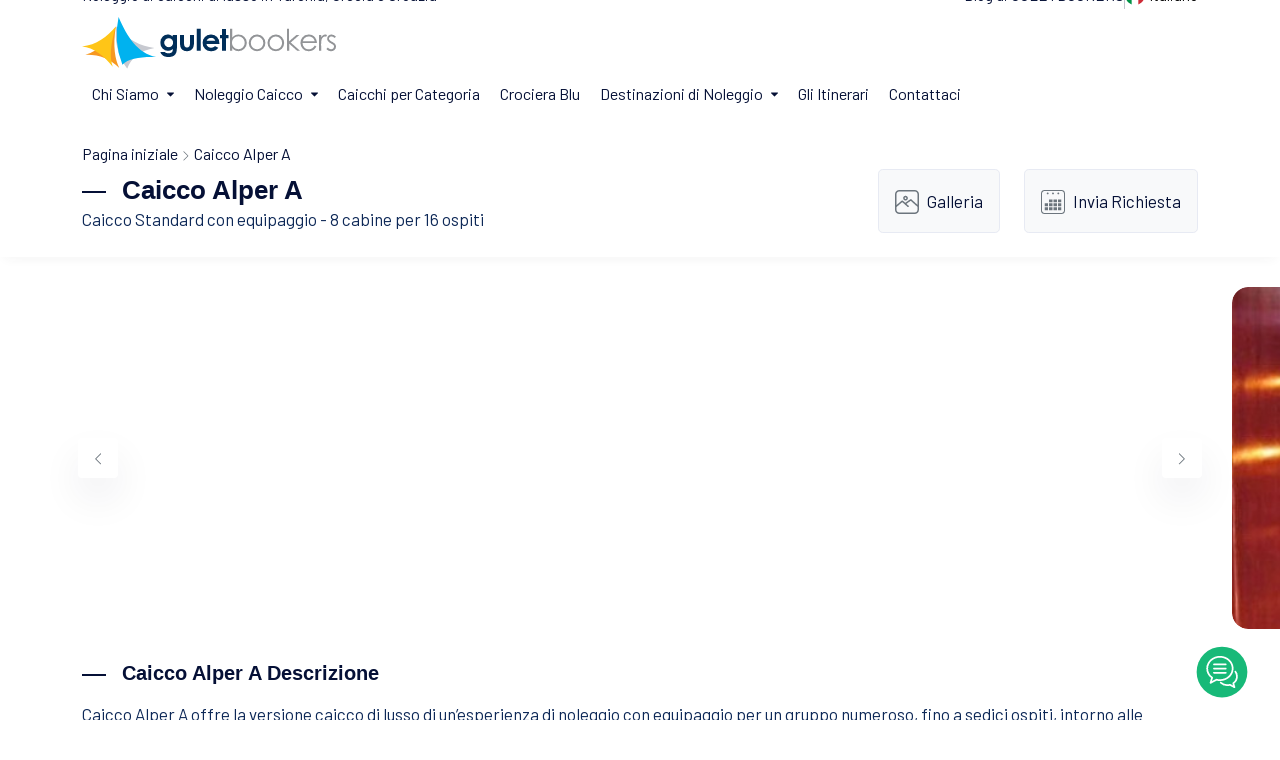

--- FILE ---
content_type: text/html; charset=UTF-8
request_url: https://www.caiccobarche.it/caicco-alper-a/
body_size: 12611
content:
<!DOCTYPE html PUBLIC "-//W3C//DTD XHTML 1.0 Strict//EN" "http://www.w3.org/TR/xhtml1/DTD/xhtml1-strict.dtd"><html lang="it-IT" xmlns="http://www.w3.org/1999/xhtml"><head><meta charset="UTF-8"><meta http-equiv="X-UA-Compatible" content="IE=edge,chrome=1"><meta http-equiv="Content-Type" content="text/html; charset=utf-8" /><meta http-equiv="Cache-Control" content="private, max-age=31557600, pre-check=31536000"/><meta name="viewport" content="width=device-width, initial-scale=1"><meta name='robots' content='index, follow, max-image-preview:large, max-snippet:-1' /><title>Caicco di lusso Alper A, privato 31 metri con 8 cabine</title><meta name="description" content="Caicco lusso Alper A è uno dei caicchi di lusso con equipaggio ben noti disponibile per il noleggio di gruppo lungo le isole Turchia e Grecia."/><link rel="canonical" href="https://www.caiccobarche.it/caicco-alper-a/"/><link href="//cdn.guletbookers.org" rel="dns-prefetch"/><link href="//guletbookerscdn.imgix.net/" rel="dns-prefetch"/><link href="//googletagmanager.com" rel="dns-prefetch"/><link href="//googleads.g.doubleclick.net" rel="dns-prefetch"/><link rel="preconnect" href="https://fonts.googleapis.com"><link rel="preconnect" href="https://fonts.gstatic.com" crossorigin><meta name="google-site-verification" content="" /><link rel="shortcut icon" type="image/x-icon" href="https://guletbookerscdn.imgix.net/favicon-16x16.png"/><link rel="stylesheet" href="https://www.caiccobarche.it/wp-content/themes/gbcom/assets/css/plugins.css"><link rel="stylesheet" href="https://www.caiccobarche.it/wp-content/themes/gbcom/assets/css/base.css"><link href="https://fonts.googleapis.com/css2?family=Barlow:wght@400;500;600;700;800;900&family=Nunito:wght@400;500;700&Jost:wght@400;500;600&display=swap" rel="stylesheet"><link rel="preload" as="style" href="https://fonts.googleapis.com/css2?family=Barlow:wght@400;500;600;700;800;900&family=Nunito:wght@400;500;700&Jost:wght@400;500;600&display=swap" /><link fetchpriority="medium" rel="stylesheet" href="https://fonts.googleapis.com/css2?family=Barlow:wght@400;500;600;700;800;900&family=Nunito:wght@400;500;700&Jost:wght@400;500;600&display=swap" media="print" onload="this.media='all'" /><noscript><link rel="stylesheet" href="https://fonts.googleapis.com/css2?family=Barlow:wght@400;500;600;700;800;900&family=Nunito:wght@400;500;700&Jost:wght@400;500;600&display=swap" /></noscript><link href="https://www.caiccobarche.it/wp-content/themes/gbcom/assets/packages/calendar/vanilla-calendar.min.css" rel="stylesheet"><link href="https://www.caiccobarche.it/wp-content/themes/gbcom/assets/packages/calendar/themes/light.min.css" rel="stylesheet"><style type="text/css">@media (min-width:1200px){.header .header-menu .menu .subnav{min-width:300px}}.yacht-specs{gap:0.5rem}</style></head><body><main><header class="header d-flex align-items-center bg-white js-header" data-x="header"> <div class="container position-relative"> <div class="row justify-content-between align-items-center pb-2"> <div class="col-auto md:d-none lg:d-none"> <div class="d-flex align items-center text-15"> Noleggio di caicchi di lusso in Turchia, Grecia e Croazia </div> </div> <div class="col-auto md:d-none lg:d-none"> <div class="d-flex"> <div class="hstack gap-2 align-items-center"> <div class="col-auto text-15"><a href="https://www.caiccobarche.it/caicco-blog-di-noleggio/" title="Ispirazioni per il noleggio di barche" class="link">Blog di GULETBOOKERS</a></div> <div class="vr"></div> <div class="col-auto"> <button class="d-flex align-items-center text-15 text-dark-1" data-x-click="lang"> <img src="https://www.caiccobarche.it/wp-content/themes/gbcom/assets/svg/it.svg" width="20" height="20" alt="Cambiare la lingua" class="rounded-circle me-1"> <span class="js-language-mainTitle">Italiano</span> </button> </div> </div> </div> </div> </div> <div class="row justify-content-between align-items-center"> <div class="col-auto"> <div class="d-flex align-items-center"> <a href="https://www.caiccobarche.it"> <img src="https://www.caiccobarche.it/wp-content/themes/gbcom/assets/svg/guletbookers_en.svg" width="254" height="52" alt="Specialisti di caicco"/> </a> </div> </div> <div class="col-auto"> <div class="d-none xl:d-flex align-items-center" data-x="header-mobile-icons" data-x-toggle="text-white"> <div class="d-none xl:d-flex"> <button class="d-flex align-items-center text-15 text-dark-1 pe-2" data-x-click="lang"> <img src="https://www.caiccobarche.it/wp-content/themes/gbcom/assets/svg/it.svg" width="20" height="20" alt="Cambiare la lingua" class="rounded-circle me-1"> </button> </div> <div> <button class="d-flex align-items-center icon-menu text-inherit text-20" data-x-click="html, header, header-logo, header-mobile-icons, mobile-menu"></button> </div> </div> <div class="d-flex"> <div class="header-menu" data-x="mobile-menu" data-x-toggle="is-menu-active"> <div class="mobile-overlay"></div> <div class="header-menu__content"> <div class="mobile-bg js-mobile-bg"></div> <div class="menu js-navList"> <ul class="menu__nav text-dark-1 -is-active"> <li class="menusub"> <a href="javascript:void(0)"> <span class="me-2">Chi Siamo</span> <i class="icon"> <svg><use xlink:href="https://www.caiccobarche.it/wp-content/themes/gbcom/assets/sprite.svg#chevron-sm-down"></use></svg> </i> </a> <ul class="subnav"> <li class="subnav__backBtn js-nav-list-back"> <a href="javascript:void(0)"> <i class="icon"> <svg><use xlink:href="https://www.caiccobarche.it/wp-content/themes/gbcom/assets/sprite.svg#chevron-sm-down"></use></svg> </i> Pagina iniziale</a> </li> <li><a href="https://www.caiccobarche.it/compagnia-noleggio-caicco/">Informazioni su GULETBOOKERS</a></li> <li><a href="https://www.caiccobarche.it/operatore-nolegggio-yacht/">Perché sceglierci</a></li> <li><a href="https://www.caiccobarche.it/agente-noleggio-caicco/">Collaborazione</a></li> <li><a href="https://www.caiccobarche.it/recensioni-caicchi-turchia/">Recensioni</a></li> <li><a href="https://www.caiccobarche.it/contattaci/">Contattaci</a></li> </ul> </li> <li class="menusub -has-mega-menu position-static"> <a href="javascript:void(0)"> <span class="me-2">Noleggio Caicco</span> <i class="icon"> <svg><use xlink:href="https://www.caiccobarche.it/wp-content/themes/gbcom/assets/sprite.svg#chevron-sm-down"></use></svg> </i> </a> <div class="mega md:d-none sm:d-none"> <div class="mega__content"> <div class="mega__grid"> <div class="mega__item align-items-center"> <div class="d-inline-flex align-items-center gap-3 pb-4"> <div class="menu-icons"> <i class="icon-sailboat-2"></i> </div> <div class="text-14 d-flex flex-column"> <span class="text-16 lh-sm fw-600"><a href="https://www.caiccobarche.it/caicchi/" class="link" title="Cos'è un Caicco?">Cos'è un Caicco?</a></span> <span class="font-second">Un caicco è una barca a motore in legno con un design molto particolare...</span> </div> </div> <div class="d-inline-flex align-items-center gap-3 pb-4"> <div class="menu-icons"> <i class="icon-helm-1"></i> </div> <div class="text-14 d-flex flex-column"> <span class="text-16 lh-sm fw-600"><a href="https://www.caiccobarche.it/noleggio-caicco/" class="link" title="Noleggio Caicco">Noleggio Caicco</a></span> <span class="font-second">La nostra flotta comprende un'ampia scelta di caicchi nuovi di zecca...</span> </div> </div> <div class="d-inline-flex align-items-center gap-3"> <div class="menu-icons"> <i class="icon-captain"></i> </div> <div class="text-14 d-flex flex-column"> <span class="text-16 lh-sm fw-600"><a href="https://www.caiccobarche.it/vacanze-in-caicco/" class="link" title="Vacanze in Caicco">Vacanze in Caicco</a></span> <span class="font-second">Il noleggio di caicchi è gestito con barche in legno tradizionali...</span> </div> </div> </div> <div class="mega__item"> <div class="d-inline-flex align-items-center gap-3 pb-4"> <div class="menu-icons"> <i class="icon-route-1"></i> </div> <div class="text-14 d-flex flex-column"> <span class="text-16 lh-sm fw-600"><a href="https://www.caiccobarche.it/crociera-in-caicco/" class="link" title="Crociera in Caicco">Crociera in Caicco</a></span> <span class="font-second">Una crociera in caicco è il modo più bello per esplorare... .</span> </div> </div> <div class="d-inline-flex align-items-center gap-3 pb-4"> <div class="menu-icons"> <i class="icon-beach-sunset"></i> </div> <div class="text-14 d-flex flex-column"> <span class="text-16 lh-sm fw-600"><a href="https://www.caiccobarche.it/caicco-crociera-interesse-speciale/" class="link" title="Caicchi per Interesse">Caicchi per Interesse</a></span> <span class="font-second">Dai un'occhiata qui di seguito per scegliere ciò che ti interessa...</span> </div> </div> <div class="d-inline-flex align-items-center gap-3"> <div class="menu-icons"> <i class="icon-sailing-1"></i> </div> <div class="text-14 d-flex flex-column"> <span class="text-16 lh-sm fw-600"><a href="https://www.caiccobarche.it/caicchi-sport-acquatici/" class="link" title="Sport Acquatici">Sport Acquatici</a></span> <span class="font-second">La maggior parte degli yacht caicco di lusso offre una vasta...</span> </div> </div> </div> <div class="mega__item"> <div class="d-inline-flex align-items-center gap-3 pb-4"> <div class="menu-icons"> <i class="icon-untitled"></i> </div> <div class="text-14 d-flex flex-column"> <span class="text-15 lh-sm fw-600"><a href="https://www.caiccobarche.it/cibo-e-bevande/" class="link" title="Cibo E Bevande">Cibo E Bevande</a></span> <span class="font-second">GULETBOOKERS offre un'ampia selezione di pacchetti ed opzioni...</span> </div> </div> <div class="d-inline-flex align-items-center gap-3 pb-4"> <div class="menu-icons"> <i class="icon-search-engine"></i> </div> <div class="text-14 d-flex flex-column"> <span class="text-15 lh-sm fw-600"><a href="https://www.caiccobarche.it/prenota-caicco-yacht-con-equipaggio/" class="link" title="Come Prenotare">Come Prenotare</a></span> <span class="font-second"> Una volta che hai deciso di prenotare un noleggio di caicco...</span> </div> </div> <div class="d-inline-flex align-items-center gap-3"> <div class="menu-icons"> <i class="icon-info-1"></i> </div> <div class="text-14 d-flex flex-column"> <span class="text-15 lh-sm fw-600"><a href="https://www.caiccobarche.it/termini-e-condizioni-caicco/" class="link" title="Termini e Condizioni">Termini e Condizioni</a></span> <span class="font-second">Effettuando una prenotazione con Guletbookers...</span> </div> </div> </div> </div> </div> </div> </li> <li> <a title="Caicchi per Categoria" href="https://www.caiccobarche.it/tipi-di-caicco/">Caicchi per Categoria</a> </li> <li> <a title="Crociera Blu" href="https://www.caiccobarche.it/crociera-blu/">Crociera Blu</a> </li> <li class="menusub -has-mega-menu position-static"> <a href="javascript:void(0)"> <span class="me-2">Destinazioni di Noleggio</span> <i class="icon"> <svg><use xlink:href="https://www.caiccobarche.it/wp-content/themes/gbcom/assets/sprite.svg#chevron-sm-down"></use></svg> </i> </a> <div class="mega r-side md:d-none sm:d-none"> <div class="tabs -underline-2 js-tabs"> <div class="tabs__controls row g-0 js-tabs-controls mb-3"> <div class="col"> <button class="tabs__button fw-500 js-tabs-button is-tab-el-active d-flex align-items-center" data-tab-target=".-tab-item-1"> <img src="https://www.caiccobarche.it/wp-content/themes/gbcom/assets/svg/tr.svg" width="20" height="20" alt="Noleggio Caicco in Turchia" class="rounded-circle me-1"/> <span>Noleggio Caicco in Turchia</span> </button> </div> <div class="col"> <button class="tabs__button text-light-1 fw-500 js-tabs-button d-flex align-items-center" data-tab-target=".-tab-item-2"> <img src="https://www.caiccobarche.it/wp-content/themes/gbcom/assets/svg/gr.svg" width="20" height="20" alt="Noleggio Caicco in Grecia" class="rounded-circle me-1"> <span>Noleggio Caicco in Grecia</span> </button> </div> <div class="col"> <button class="tabs__button text-light-1 fw-500 js-tabs-button d-flex align-items-center" data-tab-target=".-tab-item-3"> <img src="https://www.caiccobarche.it/wp-content/themes/gbcom/assets/svg/hr.svg" width="20" height="20" alt="Noleggio Caicco in Croazia" class="rounded-circle me-1"> <span>Noleggio Caicco in Croazia</span> </button> </div> </div> <div class="tabs__content js-tabs-content"> <div class="tabs__pane -tab-item-1 is-tab-el-active"> <div class="mega__content"> <div class="mega__grid"> <div class="pe-5"> <a href="https://www.caiccobarche.it/bodrum-crociera-caicco/" title="Bodrum Crociera Caicco">Bodrum</a> <hr class="mt-1 mb-1 hr-color1"> <a href="https://www.caiccobarche.it/marmaris-crociera-caicco/" title="Marmaris Crociera Caicco">Marmaris</a> <hr class="mt-1 mb-1 hr-color1"> <a href="https://www.caiccobarche.it/gocek-crociera-caicco/" title="Gocek Crociera Caicco">Gocek</a> <hr class="mt-1 mb-1 hr-color1"> <a href="https://www.caiccobarche.it/fethiye-crociera-caicco/" title="Fethiye Crociera Caicco">Fethiye</a> </div> <div class="pe-5"> <a href="https://www.caiccobarche.it/antalya-crociera-caicco/" title="Antalya Crociera Caicco">Antalya</a> <hr class="mt-1 mb-1 hr-color1"> <a href="" title="Kekova Crociera Caicco">Kekova</a> <hr class="mt-1 mb-1 hr-color1"> <a href="https://www.caiccobarche.it/noleggio-yacht-kusadasi/" title="Kusadasi Crociera Caicco">Kusadasi</a> <hr class="mt-1 mb-1 hr-color1"> <a href="https://www.caiccobarche.it/yacht-noleggio-a-istanbul/" title="Istanbul Crociera Caicco">Istanbul</a> </div> <div class="mega__image d-flex position-relative"> <div class="m_block"> <span>Guida ai Caicchi in Turchia</span> <a href="https://www.caiccobarche.it/noleggio-caicco-in-turchia/" title="Noleggio Caicco in Turchia" class="button h-25 p-2 text-dark-1 bg-warning mt-3 link">Tutte le destinazioni</a> </div> </div> </div> </div> </div> <div class="tabs__pane -tab-item-2"> <div class="mega__content"> <div class="mega__grid"> <div class="pe-5"> <a href="https://www.caiccobarche.it/noleggio-barche-santorini/" title="Noleggio Barche Santorini">Santorini</a> <hr class="mt-1 mb-1 hr-color1"> <a href="https://www.caiccobarche.it/noleggio-yacht-rodi/" title="Noleggio Barche Rhodes">Rhodes</a> <hr class="mt-1 mb-1 hr-color1"> <a href="https://www.caiccobarche.it/noleggio-yacht-mykonos/" title="Noleggio Barche Mykonos">Mykonos</a> <hr class="mt-1 mb-1 hr-color1"> <a href="https://www.caiccobarche.it/zante-isola-grecia/" title="Noleggio Barche Zakynthos">Zakynthos</a> </div> <div class="pe-5"> <a href="https://www.caiccobarche.it/noleggio-yacht-kos/" title="Noleggio Barche Kos">Kos</a> <hr class="mt-1 mb-1 hr-color1"> <a href="https://www.caiccobarche.it/noleggio-yacht-symi/" title="Noleggio Barche Symi">Symi</a> <hr class="mt-1 mb-1 hr-color1"> <a href="https://www.caiccobarche.it/yacht-noleggio-patmos/" title="Noleggio Barche Patmos">Patmos</a> <hr class="mt-1 mb-1 hr-color1"> <a href="https://www.caiccobarche.it/noleggio-yacht-leros/" title="Noleggio Barche Leros">Leros</a> </div> <div class="mega__image d-flex position-relative"> <div class="m_block"> <span>Guida ai Caicchi in Grecia</span> <a href="https://www.caiccobarche.it/noleggio-caicco-in-grecia/" title="Noleggio Barche in Grecia" class="link button h-25 p-2 text-dark-1 bg-warning mt-3">Tutte le destinazioni</a> </div> </div> </div> </div> </div> <div class="tabs__pane -tab-item-3"> <div class="mega__content"> <div class="mega__grid"> <div class="pe-5"> <a href="https://www.caiccobarche.it/dubrovnik-caicco-noleggio/" title="Noleggio Caicco Dubrovnik">Dubrovnik</a> <hr class="mt-1 mb-1 hr-color1"> <a href="https://www.caiccobarche.it/caicco-noleggio-spalato/" title="Noleggio Caicco Split">Split</a> <hr class="mt-1 mb-1 hr-color1"> <a href="https://www.caiccobarche.it/noleggio-caicco-sebenico/" title="Noleggio Caicco Sibenik">Sibenik</a> </div> <div class="pe-5"> <a href="https://www.caiccobarche.it/noleggio-caicco-zadar/" title="Noleggio Caicco Zadar">Zadar</a> <hr class="mt-1 mb-1 hr-color1"> <a href="https://www.caiccobarche.it/golfo-quarnero-croazia/" title="Noleggio Caicco Kvarner">Kvarner</a> <hr class="mt-1 mb-1 hr-color1"> <a href="https://www.caiccobarche.it/penisola-istria-croazia/" title="Noleggio Caicco Istria">Istria</a> </div> <div class="mega__image d-flex position-relative"> <div class="m_block"> <span>Guida ai Caicchi in Croazia</span> <a href="https://www.caiccobarche.it/noleggio-caicco-in-croazia/" title="Noleggio Caicco in Croazia" class="link button h-25 p-2 text-dark-1 bg-warning mt-3">Tutte le destinazioni</a> </div> </div> </div> </div> </div> </div> </div> </div> </li> <li><a href="https://www.caiccobarche.it/crociere-caicco/" title="Gli Itinerari">Gli Itinerari</a></li> <li><a href="https://www.caiccobarche.it/contattaci/" title="Contattaci">Contattaci</a></li> </ul> </div> </div> </div> </div> </div> </div> </header><section class="subpage-list-head pb-4"> <div class="container"> <div class="breadcrumb text-16 lg:text-14 md:text-13 font-second pt-4"> <nav aria-label="breadcrumb" class="breadcrumbs"> <span> <span> <a href="https://www.caiccobarche.it/">Pagina iniziale</a> <i><svg><use xlink:href="https://www.caiccobarche.it/wp-content/themes/gbcom/assets/sprite.svg#chevron-right"></use></svg></i> <span> Caicco Alper A </span> </span> </span> </nav> </div> <div class="row justify-content-end justify-content-between align-items-center"> <div class="col-auto"> <div class="sectionTitle -md dynm-p-sub"> <h1 class="sectionTitle__title">Caicco Alper A</h1> <p class="md:text-15 sm:text-14"> <a title="Standard Caicco" href="https://www.caiccobarche.it/tipi-di-caicco/caicco-standard/">Caicco Standard</a> con equipaggio - 8 cabine per 16 ospiti</p> </div> </div> <div class="col-md-auto"> <div class="row justify-content-between"> <div class="col-md-auto col-sm-auto col-6"> <div class="d-flex align-items-center justify-content-center p-3 bdr-style-1 rounded-3 bg-light-4"> <i class="yacht-specs-title"><svg><use xlink:href="https://www.caiccobarche.it/wp-content/themes/gbcom/assets/sprite.svg#-gallery"></use></svg></i> <div class="text-17 lh-sm font-second ms-2 yachtquicklink link"><a href="#sendGallery">Galleria</a></div> </div> </div> <div class="col-md-auto col-sm-auto col-6 justify-content-center"> <div class="d-flex align-items-center justify-content-center p-3 bdr-style-1 rounded-3 bg-light-4"> <i class="yacht-specs-title"><svg><use xlink:href="https://www.caiccobarche.it/wp-content/themes/gbcom/assets/sprite.svg#-calendar"></use></svg></i> <div class="text-17 lh-sm font-second ms-2 yachtquicklink link"><a href="#sendEnquiry">Invia Richiesta</a></div> </div> </div> </div> </div> </div> </div> </section><section class="sub-yacht-details layout-pt-sm position-relative overflow-hidden"> <div class="container"> <div class="row"> <div class="col-xl-12 gx-3"> <div class="position-relative d-flex justify-content-center js-section-slider" data-gap="30" data-fixedwidth data-slider-cols="xl-2 lg-2 md-2 sm-2 base-1" data-nav-prev="js-img-prev" data-nav-next="js-img-next" data-loop> <div class="swiper-wrapper"> <div data-aos="fade" data-aos-duration="1000" data-aos-delay="200" class="swiper-slide"> <div class="citiesCard -type-1"> <div class="citiesCard__image ratio ratio-8:5"> <img src="[data-uri]" data-sizes="auto" data-src="https://cdn.guletbookers.org/wp-content/uploads/gallery/gallery-160-1.jpg" alt="" class="img-ratio lazyload"> </div> </div> </div> <div data-aos="fade" data-aos-duration="1000" data-aos-delay="200" class="swiper-slide"> <div class="citiesCard -type-1"> <div class="citiesCard__image ratio ratio-8:5"> <img src="[data-uri]" data-sizes="auto" data-src="https://cdn.guletbookers.org/wp-content/uploads/gallery/gallery-160-2.jpg" alt="" class="img-ratio lazyload"> </div> </div> </div> <div data-aos="fade" data-aos-duration="1000" data-aos-delay="200" class="swiper-slide"> <div class="citiesCard -type-1"> <div class="citiesCard__image ratio ratio-8:5"> <img src="[data-uri]" data-sizes="auto" data-src="https://cdn.guletbookers.org/wp-content/uploads/gallery/gallery-160-3.jpg" alt="" class="img-ratio lazyload"> </div> </div> </div> <div data-aos="fade" data-aos-duration="1000" data-aos-delay="200" class="swiper-slide"> <div class="citiesCard -type-1"> <div class="citiesCard__image ratio ratio-8:5"> <img src="[data-uri]" data-sizes="auto" data-src="https://cdn.guletbookers.org/wp-content/uploads/gallery/gallery-160-4.jpg" alt="" class="img-ratio lazyload"> </div> </div> </div> </div> <div class="position-absolute h-100 col-12"> <button class="section-slider-nav -prev flex-center button -blue-1 bg-white shadow-1 size-40 rounded-full js-img-prev"> <i><svg><use xlink:href="https://www.caiccobarche.it/wp-content/themes/gbcom/assets/sprite.svg#chevron-left"></use></svg></i> </button> <button class="section-slider-nav -next flex-center button -blue-1 bg-white shadow-1 size-40 rounded-full js-img-next"> <i><svg><use xlink:href="https://www.caiccobarche.it/wp-content/themes/gbcom/assets/sprite.svg#chevron-right"></use></svg></i> </button> </div> </div> </div> </div> <div class="row sub-yacht-details layout-pt-sm layout-pb-sm"> <div class="col-lg-12 mb-3"> <div class="sectionTitle -md"> <h2 class="sectionTitle__title title-desc">Caicco Alper A Descrizione</h2> </div> </div> <div class="col-lg-12 dynm-p-sub js-read-more" data-rm-words="90"> <p>Caicco Alper A offre la versione caicco di lusso di un&#8217;esperienza di noleggio con equipaggio per un gruppo numeroso, fino a sedici ospiti, intorno alle incantevoli coste e baie della costa sud-occidentale della Turchia. Il caratteristico design del ponte con due cabine di sovrastruttura, una a prua per la cucina e la navigazione, e una per l&#8217;invitante salone interno, tipico dei costruttori di barche di Marmaris, consente agli ospiti di muoversi all&#8217;interno dell&#8217;imbarcazione e di godere di diverse aree per rilassarsi, prendere il sole, oziare all&#8217;ombra e godersi la vita a bordo.</p><p>Il tavolo da pranzo all&#8217;aperto è posizionato in modo che gli ospiti possano gustare pasti deliziosi sotto i tendalini sul ponte di poppa, con altri sedili imbottiti intorno ad esso per formare una zona di conversazione e relax. Gli ospiti possono rilassarsi su altri cuscini dietro la ruota del capitano a poppa. Un grande ponte di lettini per tutti gli ospiti è raggiungibile da una scala che porta al ponte sopra il salone. Il salone ospita un tavolo da pranzo, l&#8217;importantissimo bar e altri comodi posti a sedere dove si può ascoltare la TV/DVD e la musica. Sottocoperta, le otto cabine, di cui sei matrimoniali e due doppie, sono state arredate con finiture in legno di pino nautico e dotate di tutti i comfort. Tutte le cabine dispongono di un ampio bagno con cabina doccia, asciugacapelli e aria condizionata.</p><p>Il capitano e l&#8217;equipaggio di tre persone rendono l&#8217;esperienza degli ospiti completa con un servizio eccellente, presentando ogni giorno pasti superbi, servizio bevande, pulizie e tutta la navigazione, e assistendo in tutte le attività, gli sport acquatici e l&#8217;esplorazione a terra.</p><p>Una crociera charter con equipaggio su Alper A lungo la costa turca del Mediterraneo, fatta per deliziare e rinfrescare tutti durante le vacanze, e sognare di tornare.</p> </div> </div> <div class="row sub-yacht-details layout-pb-lg-half"> <div class="col-lg-12 mb-3 mt-3"> <div class="sectionTitle -md"> <h3 class='sectionTitle__title title-specs'>Caicco Alper A Specifiche Tecniche</h3> </div> </div> <div class="col-6 col-sm h-100"> <div class="d-flex align-items-center justify-content-center flex-column p-4 bdr-style-1 rounded-3 bg-light-4 font-second"> <div class="yacht-specs-showcase mb-1"> <svg><use xlink:href="https://www.caiccobarche.it/wp-content/themes/gbcom/assets/sprite.svg#width-rule"></use></svg> </div> <div class="text-16 md:text-15 lh-sm fw-500 lh-base text-light-1">Lunghezza</div> <div class="text-20 md:text-18 lh-sm fw-600">31 Metri</div> </div> </div> <div class="col-6 col-sm h-100"> <div class="d-flex align-items-center justify-content-center flex-column p-4 bdr-style-1 rounded-3 bg-light-4 font-second"> <div class="yacht-specs-showcase mb-1"> <svg><use xlink:href="https://www.caiccobarche.it/wp-content/themes/gbcom/assets/sprite.svg#bed"></use></svg> </div> <div class="text-16 md:text-15 lh-sm fw-500 lh-base text-light-1">Cabina</div> <div class="text-20 md:text-18 lh-sm fw-600">8 Cabine</div> </div> </div> <div class="col-6 col-sm h-100"> <div class="d-flex align-items-center justify-content-center flex-column p-4 bdr-style-1 rounded-3 bg-light-4 font-second"> <div class="yacht-specs-showcase mb-1"> <svg><use xlink:href="https://www.caiccobarche.it/wp-content/themes/gbcom/assets/sprite.svg#customer"></use></svg> </div> <div class="text-16 md:text-15 lh-sm fw-500 lh-base text-light-1">Ospite</div> <div class="text-20 md:text-18 lh-sm fw-600">16 Ospiti</div> </div> </div> <div class="col-6 col-sm h-100 md:d-none sm:d-none"> <div class="d-flex align-items-center justify-content-center flex-column p-4 bdr-style-1 rounded-3 bg-light-4 font-second"> <div class="yacht-specs-showcase mb-1"> <svg><use xlink:href="https://www.caiccobarche.it/wp-content/themes/gbcom/assets/sprite.svg#helm"></use></svg> </div> <div class="text-16 md:text-15 lh-sm fw-500 lh-base text-light-1"> Riparazione </div> <div class="text-20 md:text-18 lh-sm fw-600"> 2007 </div> </div> </div> <div class="col-6 col-sm h-100"> <div class="d-flex align-items-center justify-content-center flex-column p-4 bdr-style-1 rounded-3 bg-light-4 font-second"> <div class="yacht-specs-showcase mb-1"> <svg><use xlink:href="https://www.caiccobarche.it/wp-content/themes/gbcom/assets/sprite.svg#calendar"></use></svg> </div> <div class="text-16 md:text-15 lh-sm fw-500 lh-base text-light-1">A partire da/al giorno</div> <div class="text-20 md:text-18 lh-sm fw-600"><sup>€</sup> 900</div> </div> </div> </div> <div class="row sub-yacht-details layout-pb-lg-half"> <div class="col-xl-12"> <div class="row"> <div class="col-lg-6"> <div class="row"> <div class="col-lg-12 mb-3"> <div class="sectionTitle -md"> <span class="sectionTitle__title title-cabin">Disposizione Cabine</span> </div> </div> </div> <div class="p-2 bdr-style-1 rounded-3 bg-light-4"> <div class="row align-items-center"> <div class="col-xl-6 col-lg-6 col-md-6"> <div class="yacht-specs align-items-center text-center py-1 px-1 bg-white rounded-3"> <div class="yacht-icons"> <img src="https://www.caiccobarche.it/wp-content/themes/gbcom/assets/img/lang-tr.png" class="rounded-circle" alt="Capacità in Turchia" /> </div> <div class="yacht-specs-bdr text-16 font-second"> Capacità in Turchia </div> <div class="text-16 font-second fw-500 text-truncate">16 Ospiti</div> </div> </div> <div class="col-xl-6 col-lg-6 col-md-6"> <div class="yacht-specs align-items-center text-center py-1 px-1 bg-white rounded-3"> <div class="yacht-icons"> <img src="https://www.caiccobarche.it/wp-content/themes/gbcom/assets/img/lang-gr.png" class="rounded-circle" alt="Capacità in Grecia" /> </div> <div class="yacht-specs-bdr text-16 font-second"> Capacità in Grecia </div> <div class="yacht-spec-check text-center"> <svg><use xlink:href="https://www.caiccobarche.it/wp-content/themes/gbcom/assets/sprite.svg#close"></use></svg> </div> </div> </div> <div class="col-xl-6 col-lg-6 col-md-6"> <div class="yacht-specs align-items-center text-center py-1 px-1 bg-white rounded-3"> <div class="yacht-icons"> <svg><use xlink:href="https://www.caiccobarche.it/wp-content/themes/gbcom/assets/sprite.svg#master-room"></use></svg> </div> <div class="yacht-specs-bdr text-16 font-second"> Cabine Master </div> <div class="text-16 font-second fw-600"> <span class="yacht-spec-check text-center"> <svg><use xlink:href="https://www.caiccobarche.it/wp-content/themes/gbcom//assets/sprite.svg#close"></use></svg> </span> </div> </div> </div> <div class="col-xl-6 col-lg-6 col-md-6"> <div class="yacht-specs align-items-center text-center py-1 px-1 bg-white rounded-3"> <div class="yacht-icons"> <svg><use xlink:href="https://www.caiccobarche.it/wp-content/themes/gbcom/assets/sprite.svg#master-room"></use></svg> </div> <div class="yacht-specs-bdr text-16 font-second"> Cabine Doppie </div> <div class="text-16 font-second fw-600"> 6 </div> </div> </div> <div class="col-xl-6 col-lg-6 col-md-6"> <div class="yacht-specs align-items-center text-center py-1 px-1 bg-white rounded-3"> <div class="yacht-icons"> <svg><use xlink:href="https://www.caiccobarche.it/wp-content/themes/gbcom/assets/sprite.svg#master-room"></use></svg> </div> <div class="yacht-specs-bdr text-16 font-second"> Cabine Triple </div> <div class="text-16 font-second fw-600"> <span class="yacht-spec-check text-center"> <svg><use xlink:href="https://www.caiccobarche.it/wp-content/themes/gbcom/assets/sprite.svg#close"></use></svg> </span> </div> </div> </div> <div class="col-xl-6 col-lg-6 col-md-6"> <div class="yacht-specs align-items-center text-center py-1 px-1 bg-white rounded-3"> <div class="yacht-icons"> <svg><use xlink:href="https://www.caiccobarche.it/wp-content/themes/gbcom/assets/sprite.svg#double-room"></use></svg> </div> <div class="yacht-specs-bdr text-16 font-second"> Cabine Twin </div> <div class="text-16 font-second fw-600"> 2 </div> </div> </div> </div> </div> </div> <div class="col-lg-6"> <div class="row"> <div class="col-lg-12 mb-3"> <div class="sectionTitle -md"> <span class="sectionTitle__title title-cab-eq">Attrezzature di Cabina</span> </div> </div> </div> <div class="p-2 bdr-style-1 rounded-3 bg-light-4"> <div class="row align-items-center"> <div class="col-xl-6 col-lg-6 col-md-6"> <div class="yacht-specs align-items-center text-center py-1 px-1 bg-white rounded-3"> <div class="yacht-icons"> <svg><use xlink:href="https://www.caiccobarche.it/wp-content/themes/gbcom/assets/sprite.svg#shower"></use></svg> </div> <div class="yacht-specs-bdr text-16 font-second"> Box Doccia </div> <div class="yacht-spec-check text-center"> <svg><use xlink:href="https://www.caiccobarche.it/wp-content/themes/gbcom/assets/sprite.svg#check"></use></svg> </div> </div> </div> <div class="col-xl-6 col-lg-6 col-md-6"> <div class="yacht-specs align-items-center text-center py-1 px-1 bg-white rounded-3"> <div class="yacht-icons"> <svg><use xlink:href="https://www.caiccobarche.it/wp-content/themes/gbcom/assets/sprite.svg#int-tv"></use></svg> </div> <div class="yacht-specs-bdr text-16 font-second"> TV Satellitare </div> <div class="yacht-spec-check text-center"> <svg><use xlink:href="https://www.caiccobarche.it/wp-content/themes/gbcom//assets/sprite.svg#close"></use></svg> </div> </div> </div> <div class="col-xl-6 col-lg-6 col-md-6"> <div class="yacht-specs align-items-center text-center py-1 px-1 bg-white rounded-3"> <div class="yacht-icons"> <svg><use xlink:href="https://www.caiccobarche.it/wp-content/themes/gbcom/assets/sprite.svg#minibar"></use></svg> </div> <div class="yacht-specs-bdr text-16 font-second"> Mini Bar </div> <div class="yacht-spec-check text-center"> <svg><use xlink:href="https://www.caiccobarche.it/wp-content/themes/gbcom/assets/sprite.svg#close"></use></svg> </div> </div> </div> <div class="col-xl-6 col-lg-6 col-md-6"> <div class="yacht-specs align-items-center text-center py-1 px-1 bg-white rounded-3"> <div class="yacht-icons"> <svg><use xlink:href="https://www.caiccobarche.it/wp-content/themes/gbcom/assets/sprite.svg#air-c"></use></svg> </div> <div class="yacht-specs-bdr text-16 font-second"> Aria Condizionata </div> <div class="yacht-spec-check text-center"> <svg><use xlink:href="https://www.caiccobarche.it/wp-content/themes/gbcom/assets/sprite.svg#check"></use></svg> </div> </div> </div> <div class="col-xl-6 col-lg-6 col-md-6"> <div class="yacht-specs align-items-center text-center py-1 px-1 bg-white rounded-3"> <div class="yacht-icons"> <svg><use xlink:href="https://www.caiccobarche.it/wp-content/themes/gbcom/assets/sprite.svg#master-room"></use></svg> </div> <div class="yacht-specs-bdr text-16 font-second"> Asciugacapelli </div> <div class="yacht-spec-check text-center"> <svg><use xlink:href="https://www.caiccobarche.it/wp-content/themes/gbcom/assets/sprite.svg#check"></use></svg> </div> </div> </div> <div class="col-xl-6 col-lg-6 col-md-6"> <div class="yacht-specs align-items-center text-center py-1 px-1 bg-white rounded-3"> <div class="yacht-icons"> <svg><use xlink:href="https://www.caiccobarche.it/wp-content/themes/gbcom/assets/sprite.svg#dvd-rom"></use></svg> </div> <div class="yacht-specs-bdr text-16 font-second"> Lettore DVD </div> <div class="yacht-spec-check text-center"> <svg><use xlink:href="https://www.caiccobarche.it/wp-content/themes/gbcom/assets/sprite.svg#close"></use></svg> </div> </div> </div> </div> </div> </div> </div> </div> </div> </div> </section> <section class="layout-pt-sm layout-pb-sm position-relative"> <div class="section-bg__item -mx-20 bg-light-4"></div> <div class="container"> <div class="row sub-yacht-details" id="sendGallery"> <div class="col-lg-12"> <div class="row"> <div class="col-lg-12 mb-3"> <div class="sectionTitle -md"> <span class="sectionTitle__title title-gal">Galleria Fotografica</span> </div> </div> </div> <div class="position-relative mb-3 d-flex justify-content-center yacht-gallery js-section-slider" data-scrollbar data-gap="15" data-slider-cols="xl-5 lg-1 md-1 base-1" data-nav-prev="js-gallery-prev" data-pagination="js-gallery-pag" data-nav-next="js-gallery-next"> <div class="swiper-wrapper yacht-gallery"> <div data-aos="fade-left" data-aos-duration="1000" data-aos-delay="400" class=" swiper-slide"> <div class="citiesCard -type-1 gallerybg"> <a href="https://cdn.guletbookers.org/wp-content/uploads/gallery/gallery-160-1.jpg" class="js-gallery"> <div class="citiesCard__image ratio ratio-4:3"> <img data-sizes="auto" src="[data-uri]" data-src="https://cdn.guletbookers.org/wp-content/uploads/gallery/gallery-160-1.jpg" alt="Alper A - Caicchi Standard" title="Alper A - Caicchi Standard" class="img-ratio lazyload"> </div> </a> </div> </div> <div data-aos="fade-left" data-aos-duration="1000" data-aos-delay="400" class=" swiper-slide"> <div class="citiesCard -type-1 gallerybg"> <a href="https://cdn.guletbookers.org/wp-content/uploads/gallery/gallery-160-2.jpg" class="js-gallery"> <div class="citiesCard__image ratio ratio-4:3"> <img data-sizes="auto" src="[data-uri]" data-src="https://cdn.guletbookers.org/wp-content/uploads/gallery/gallery-160-2.jpg" alt="Alper A - Caicchi Standard" title="Alper A - Caicchi Standard" class="img-ratio lazyload"> </div> </a> </div> </div> <div data-aos="fade-left" data-aos-duration="1000" data-aos-delay="400" class=" swiper-slide"> <div class="citiesCard -type-1 gallerybg"> <a href="https://cdn.guletbookers.org/wp-content/uploads/gallery/gallery-160-3.jpg" class="js-gallery"> <div class="citiesCard__image ratio ratio-4:3"> <img data-sizes="auto" src="[data-uri]" data-src="https://cdn.guletbookers.org/wp-content/uploads/gallery/gallery-160-3.jpg" alt="Alper A - Caicchi Standard" title="Alper A - Caicchi Standard" class="img-ratio lazyload"> </div> </a> </div> </div> <div data-aos="fade-left" data-aos-duration="1000" data-aos-delay="400" class=" swiper-slide"> <div class="citiesCard -type-1 gallerybg"> <a href="https://cdn.guletbookers.org/wp-content/uploads/gallery/gallery-160-4.jpg" class="js-gallery"> <div class="citiesCard__image ratio ratio-4:3"> <img data-sizes="auto" src="[data-uri]" data-src="https://cdn.guletbookers.org/wp-content/uploads/gallery/gallery-160-4.jpg" alt="Alper A - Caicchi Standard" title="Alper A - Caicchi Standard" class="img-ratio lazyload"> </div> </a> </div> </div> <div data-aos="fade-left" data-aos-duration="1000" data-aos-delay="400" class=" swiper-slide"> <div class="citiesCard -type-1 gallerybg"> <a href="https://cdn.guletbookers.org/wp-content/uploads/gallery/gallery-160-5.jpg" class="js-gallery card-img-overlay d-flex flex-column align-items-center justify-content-center zind-2 bg-dark-opacity-04 font-second"> <span class="text-36 fw-600 text-white lh-1 mb-0">+12</span> <span class="text-18 fw-600 text-white lh-1">Tutte le foto</span> </a> <a href="https://cdn.guletbookers.org/wp-content/uploads/gallery/gallery-160-5.jpg" class="js-gallery"> <div class="citiesCard__image ratio ratio-4:3"> <img data-sizes="auto" src="[data-uri]" data-src="https://cdn.guletbookers.org/wp-content/uploads/gallery/gallery-160-5.jpg" alt="Alper A - Caicchi Standard" title="Alper A - Caicchi Standard" class="img-ratio lazyload"> </div> </a> </div> </div> <div data-aos="fade-left" data-aos-duration="1000" data-aos-delay="400" class="d-none swiper-slide"> <div class="citiesCard -type-1 gallerybg"> <a href="https://cdn.guletbookers.org/wp-content/uploads/gallery/gallery-160-6.jpg" class="js-gallery"> <div class="citiesCard__image ratio ratio-4:3"> <img data-sizes="auto" src="[data-uri]" data-src="https://cdn.guletbookers.org/wp-content/uploads/gallery/gallery-160-6.jpg" alt="Alper A - Caicchi Standard" title="Alper A - Caicchi Standard" class="img-ratio lazyload"> </div> </a> </div> </div> <div data-aos="fade-left" data-aos-duration="1000" data-aos-delay="400" class="d-none swiper-slide"> <div class="citiesCard -type-1 gallerybg"> <a href="https://cdn.guletbookers.org/wp-content/uploads/gallery/gallery-160-7.jpg" class="js-gallery"> <div class="citiesCard__image ratio ratio-4:3"> <img data-sizes="auto" src="[data-uri]" data-src="https://cdn.guletbookers.org/wp-content/uploads/gallery/gallery-160-7.jpg" alt="Alper A - Caicchi Standard" title="Alper A - Caicchi Standard" class="img-ratio lazyload"> </div> </a> </div> </div> <div data-aos="fade-left" data-aos-duration="1000" data-aos-delay="400" class="d-none swiper-slide"> <div class="citiesCard -type-1 gallerybg"> <a href="https://cdn.guletbookers.org/wp-content/uploads/gallery/gallery-160-8.jpg" class="js-gallery"> <div class="citiesCard__image ratio ratio-4:3"> <img data-sizes="auto" src="[data-uri]" data-src="https://cdn.guletbookers.org/wp-content/uploads/gallery/gallery-160-8.jpg" alt="Alper A - Caicchi Standard" title="Alper A - Caicchi Standard" class="img-ratio lazyload"> </div> </a> </div> </div> <div data-aos="fade-left" data-aos-duration="1000" data-aos-delay="400" class="d-none swiper-slide"> <div class="citiesCard -type-1 gallerybg"> <a href="https://cdn.guletbookers.org/wp-content/uploads/gallery/gallery-160-9.jpg" class="js-gallery"> <div class="citiesCard__image ratio ratio-4:3"> <img data-sizes="auto" src="[data-uri]" data-src="https://cdn.guletbookers.org/wp-content/uploads/gallery/gallery-160-9.jpg" alt="Alper A - Caicchi Standard" title="Alper A - Caicchi Standard" class="img-ratio lazyload"> </div> </a> </div> </div> <div data-aos="fade-left" data-aos-duration="1000" data-aos-delay="400" class="d-none swiper-slide"> <div class="citiesCard -type-1 gallerybg"> <a href="https://cdn.guletbookers.org/wp-content/uploads/gallery/gallery-160-11.jpg" class="js-gallery"> <div class="citiesCard__image ratio ratio-4:3"> <img data-sizes="auto" src="[data-uri]" data-src="https://cdn.guletbookers.org/wp-content/uploads/gallery/gallery-160-11.jpg" alt="Alper A - Caicchi Standard" title="Alper A - Caicchi Standard" class="img-ratio lazyload"> </div> </a> </div> </div> <div data-aos="fade-left" data-aos-duration="1000" data-aos-delay="400" class="d-none swiper-slide"> <div class="citiesCard -type-1 gallerybg"> <a href="https://cdn.guletbookers.org/wp-content/uploads/gallery/gallery-160-12.jpg" class="js-gallery"> <div class="citiesCard__image ratio ratio-4:3"> <img data-sizes="auto" src="[data-uri]" data-src="https://cdn.guletbookers.org/wp-content/uploads/gallery/gallery-160-12.jpg" alt="Alper A - Caicchi Standard" title="Alper A - Caicchi Standard" class="img-ratio lazyload"> </div> </a> </div> </div> <div data-aos="fade-left" data-aos-duration="1000" data-aos-delay="400" class="d-none swiper-slide"> <div class="citiesCard -type-1 gallerybg"> <a href="https://cdn.guletbookers.org/wp-content/uploads/gallery/gallery-160-10.jpg" class="js-gallery"> <div class="citiesCard__image ratio ratio-4:3"> <img data-sizes="auto" src="[data-uri]" data-src="https://cdn.guletbookers.org/wp-content/uploads/gallery/gallery-160-10.jpg" alt="Alper A - Caicchi Standard" title="Alper A - Caicchi Standard" class="img-ratio lazyload"> </div> </a> </div> </div> </div> </div> <div class="row d-none md:d-block sm:d-block mob-gal-pagination"> <div class="d-flex align-items-center justify-content-center justify-content-start pt-2"> <div class="col-auto"> <button class="d-flex align-items-center text-24 arrow-left-hover js-gallery-prev"> <svg><use xlink:href="https://www.caiccobarche.it/wp-content/themes/gbcom/assets/sprite.svg#arrow-left"></use></svg> </button> </div> <div class="col-auto"> <div class="pagination -dots text-border js-gallery-pag"></div> </div> <div class="col-auto"> <button class="d-flex items-center text-24 arrow-right-hover js-gallery-next"> <svg><use xlink:href="https://www.caiccobarche.it/wp-content/themes/gbcom/assets/sprite.svg#arrow-right"></use></svg> </button> </div> </div> </div> </div> </div> </div> </section> <section class="layout-pt-sm layout-pb-lg-half line-layout position-relative"> <div class="container"> <div class="row sub-yacht-details"> <div class="col-xl-12"> <div class="row layout-pb-sm"> <div class="col-lg-6 mobilist"> <div class="row"> <div class="col-lg-12 mb-3 yacht-detail-head position-relative"> <div class="sectionTitle -md"> <span class="sectionTitle__title title-ent">Intrattenimento e Giochi</span> </div> </div> </div> <div class="p-2 bdr-style-1 rounded-3 bg-light-4 yacht-list-resp"> <div class="row align-items-center"> <div class="col-xl-6 col-lg-6 col-md-12"> <div class="yacht-specs align-items-center text-center py-1 px-1 bg-white rounded-3"> <div class="yacht-icons jetski"> <svg><use xlink:href="https://www.caiccobarche.it/wp-content/themes/gbcom/assets/sprite.svg#jetski_1"></use></svg> </div> <div class="yacht-specs-bdr text-16 font-second"> Moto d'Acqua </div> <div class="yacht-spec-check text-center"> <svg><use xlink:href="https://www.caiccobarche.it/wp-content/themes/gbcom/assets/sprite.svg#close"></use></svg> </div> </div> </div> <div class="col-xl-6 col-lg-6 col-md-12"> <div class="yacht-specs align-items-center text-center py-1 px-1 bg-white rounded-3"> <div class="yacht-icons"> <svg><use xlink:href="https://www.caiccobarche.it/wp-content/themes/gbcom/assets/sprite.svg#waterski_re"></use></svg> </div> <div class="yacht-specs-bdr text-16 font-second"> Sci d'Acqua </div> <div class="yacht-spec-check text-center"> <svg><use xlink:href="https://www.caiccobarche.it/wp-content/themes/gbcom/assets/sprite.svg#close"></use></svg> </div> </div> </div> <div class="col-xl-6 col-lg-6 col-md-12"> <div class="yacht-specs align-items-center text-center py-1 px-1 bg-white rounded-3"> <div class="yacht-icons"> <svg><use xlink:href="https://www.caiccobarche.it/wp-content/themes/gbcom/assets/sprite.svg#wakeboard_re"></use></svg> </div> <div class="yacht-specs-bdr text-16 font-second"> Wakeboard </div> <div class="yacht-spec-check text-center"> <svg><use xlink:href="https://www.caiccobarche.it/wp-content/themes/gbcom/assets/sprite.svg#close"></use></svg> </div> </div> </div> <div class="col-xl-6 col-lg-6 col-md-12"> <div class="yacht-specs align-items-center text-center py-1 px-1 bg-white rounded-3"> <div class="yacht-icons"> <svg><use xlink:href="https://www.caiccobarche.it/wp-content/themes/gbcom/assets/sprite.svg#paddle_re"></use></svg> </div> <div class="yacht-specs-bdr text-16 font-second"> Paddleboard </div> <div class="yacht-spec-check text-center"> <svg><use xlink:href="https://www.caiccobarche.it/wp-content/themes/gbcom/assets/sprite.svg#close"></use></svg> </div> </div> </div> <div class="col-xl-6 col-lg-6 col-md-12"> <div class="yacht-specs align-items-center text-center py-1 px-1 bg-white rounded-3"> <div class="yacht-icons"> <svg><use xlink:href="https://www.caiccobarche.it/wp-content/themes/gbcom/assets/sprite.svg#ringo_re"></use></svg> </div> <div class="yacht-specs-bdr text-16 font-second"> Gommone Ciambella </div> <div class="yacht-spec-check text-center"> <svg><use xlink:href="https://www.caiccobarche.it/wp-content/themes/gbcom/assets/sprite.svg#close"></use></svg> </div> </div> </div> <div class="col-xl-6 col-lg-6 col-md-12"> <div class="yacht-specs align-items-center text-center py-1 px-1 bg-white rounded-3"> <div class="yacht-icons"> <svg><use xlink:href="https://www.caiccobarche.it/wp-content/themes/gbcom/assets/sprite.svg#windsurf_re"></use></svg> </div> <div class="yacht-specs-bdr text-16 font-second"> Windsurf </div> <div class="yacht-spec-check text-center"> <svg><use xlink:href="https://www.caiccobarche.it/wp-content/themes/gbcom/assets/sprite.svg#close"></use></svg> </div> </div> </div> <div class="col-xl-6 col-lg-6 col-md-12"> <div class="yacht-specs align-items-center text-center py-1 px-1 bg-white rounded-3"> <div class="yacht-icons"> <svg><use xlink:href="https://www.caiccobarche.it/wp-content/themes/gbcom/assets/sprite.svg#output"></use></svg> </div> <div class="yacht-specs-bdr text-16 font-second"> Gommone Banana </div> <div class="yacht-spec-check text-center"> <svg><use xlink:href="https://www.caiccobarche.it/wp-content/themes/gbcom/assets/sprite.svg#close"></use></svg> </div> </div> </div> <div class="col-xl-6 col-lg-6 col-md-12"> <div class="yacht-specs align-items-center text-center py-1 px-1 bg-white rounded-3"> <div class="yacht-icons"> <svg><use xlink:href="https://www.caiccobarche.it/wp-content/themes/gbcom/assets/sprite.svg#canoe_1"></use></svg> </div> <div class="yacht-specs-bdr text-16 font-second"> Canoa </div> <div class="yacht-spec-check text-center"> <svg><use xlink:href="https://www.caiccobarche.it/wp-content/themes/gbcom/assets/sprite.svg#check"></use></svg> </div> </div> </div> <div class="col-xl-6 col-lg-6 col-md-12"> <div class="yacht-specs align-items-center text-center py-1 px-1 bg-white rounded-3"> <div class="yacht-icons"> <svg><use xlink:href="https://www.caiccobarche.it/wp-content/themes/gbcom/assets/sprite.svg#snorkel"></use></svg> </div> <div class="yacht-specs-bdr text-16 font-second"> Snorkel </div> <div class="yacht-spec-check text-center"> <svg><use xlink:href="https://www.caiccobarche.it/wp-content/themes/gbcom/assets/sprite.svg#check"></use></svg> </div> </div> </div> <div class="col-xl-6 col-lg-6 col-md-12"> <div class="yacht-specs align-items-center text-center py-1 px-1 bg-white rounded-3"> <div class="yacht-icons"> <svg><use xlink:href="https://www.caiccobarche.it/wp-content/themes/gbcom/assets/sprite.svg#fishing"></use></svg> </div> <div class="yacht-specs-bdr text-16 font-second text-truncate"> Attrezzatura per la Pesca </div> <div class="yacht-spec-check text-center"> <svg><use xlink:href="https://www.caiccobarche.it/wp-content/themes/gbcom/assets/sprite.svg#check"></use></svg> </div> </div> </div> </div> </div> </div> <div class="col-lg-3 mobilist"> <div class="row"> <div class="col-lg-12 mb-3 yacht-detail-head position-relative"> <div class="sectionTitle -md"> <span class="sectionTitle__title title-multim">Sistemi Multimediali</span> </div> </div> </div> <div class="p-2 bdr-style-1 rounded-3 bg-light-4 yacht-list-resp"> <div class="row align-items-center"> <div class="col-xl-12 col-lg-12 col-md-12"> <div class="yacht-specs align-items-center text-center py-1 px-1 bg-white rounded-3"> <div class="yacht-icons"> <svg><use xlink:href="https://www.caiccobarche.it/wp-content/themes/gbcom/assets/sprite.svg#tv-monitor"></use></svg> </div> <div class="yacht-specs-bdr text-16 font-second"> TV LCD nel Salone </div> <div class="yacht-spec-check text-center"> <svg><use xlink:href="https://www.caiccobarche.it/wp-content/themes/gbcom/assets/sprite.svg#check"></use></svg> </div> </div> </div> <div class="col-xl-12 col-lg-12 col-md-12"> <div class="yacht-specs align-items-center text-center py-1 px-1 bg-white rounded-3"> <div class="yacht-icons"> <svg><use xlink:href="https://www.caiccobarche.it/wp-content/themes/gbcom/assets/sprite.svg#dvd-rom"></use></svg> </div> <div class="yacht-specs-bdr text-16 font-second"> DVD nel Salone </div> <div class="yacht-spec-check text-center"> <svg><use xlink:href="https://www.caiccobarche.it/wp-content/themes/gbcom/assets/sprite.svg#check"></use></svg> </div> </div> </div> <div class="col-xl-12 col-lg-12 col-md-12"> <div class="yacht-specs align-items-center text-center py-1 px-1 bg-white rounded-3"> <div class="yacht-icons"> <svg><use xlink:href="https://www.caiccobarche.it/wp-content/themes/gbcom/assets/sprite.svg#router"></use></svg> </div> <div class="yacht-specs-bdr text-16 font-second"> Wi-Fi </div> <div class="yacht-spec-check text-center"> <svg><use xlink:href="https://www.caiccobarche.it/wp-content/themes/gbcom/assets/sprite.svg#close"></use></svg> </div> </div> </div> <div class="col-xl-12 col-lg-12 col-md-12"> <div class="yacht-specs align-items-center text-center py-1 px-1 bg-white rounded-3"> <div class="yacht-icons"> <div class="yacht-icons"> <svg><use xlink:href="https://www.caiccobarche.it/wp-content/themes/gbcom/assets/sprite.svg#bluetooth-2"></use></svg> </div> </div> <div class="yacht-specs-bdr text-16 font-second"> Connessione Bluetooth </div> <div class="yacht-spec-check text-center"> <svg><use xlink:href="https://www.caiccobarche.it/wp-content/themes/gbcom/assets/sprite.svg#close"></use></svg> </div> </div> </div> <div class="col-xl-12 col-lg-12 col-md-12"> <div class="yacht-specs align-items-center text-center py-1 px-1 bg-white rounded-3"> <div class="yacht-icons"> <svg><use xlink:href="https://www.caiccobarche.it/wp-content/themes/gbcom/assets/sprite.svg#woofer"></use></svg> </div> <div class="yacht-specs-bdr text-16 font-second"> Sistema Musicale </div> <div class="yacht-spec-check text-center"> <svg><use xlink:href="https://www.caiccobarche.it/wp-content/themes/gbcom/assets/sprite.svg#close"></use></svg> </div> </div> </div> </div> </div> </div> <div class="col-lg-3 mobilist"> <div class="row"> <div class="col-lg-12 mb-3 yacht-detail-head position-relative"> <div class="sectionTitle -md"> <span class="sectionTitle__title title-safe">Opzioni per la Sicurezza</span> </div> </div> </div> <div class="p-2 bdr-style-1 rounded-3 bg-light-4 yacht-list-resp"> <div class="row align-items-center"> <div class="col-xl-12 col-lg-12 col-md-12"> <div class="yacht-specs align-items-center text-center py-1 px-1 bg-white rounded-3"> <div class="yacht-icons"> <svg><use xlink:href="https://www.caiccobarche.it/wp-content/themes/gbcom/assets/sprite.svg#fire-extinguisher"></use></svg> </div> <div class="yacht-specs-bdr text-16 font-second"> Sistema Antincendio </div> <div class="yacht-spec-check text-center"> <svg><use xlink:href="https://www.caiccobarche.it/wp-content/themes/gbcom/assets/sprite.svg#check"></use></svg> </div> </div> </div> <div class="col-xl-12 col-lg-12 col-md-12"> <div class="yacht-specs align-items-center text-center py-1 px-1 bg-white rounded-3"> <div class="yacht-icons"> <svg><use xlink:href="https://www.caiccobarche.it/wp-content/themes/gbcom/assets/sprite.svg#life-jacket"></use></svg> </div> <div class="yacht-specs-bdr text-16 font-second"> Giubbotto di Salvataggio </div> <div class="yacht-spec-check text-center"> <svg><use xlink:href="https://www.caiccobarche.it/wp-content/themes/gbcom/assets/sprite.svg#check"></use></svg> </div> </div> </div> <div class="col-xl-12 col-lg-12 col-md-12"> <div class="yacht-specs align-items-center text-center py-1 px-1 bg-white rounded-3"> <div class="yacht-icons"> <svg><use xlink:href="https://www.caiccobarche.it/wp-content/themes/gbcom/assets/sprite.svg#liferaft"></use></svg> </div> <div class="yacht-specs-bdr text-16 font-second"> Canotto di Salvataggio </div> <div class="yacht-spec-check text-center"> <svg><use xlink:href="https://www.caiccobarche.it/wp-content/themes/gbcom/assets/sprite.svg#check"></use></svg> </div> </div> </div> <div class="col-xl-12 col-lg-12 col-md-12"> <div class="yacht-specs align-items-center text-center py-1 px-1 bg-white rounded-3"> <div class="yacht-icons"> <svg><use xlink:href="https://www.caiccobarche.it/wp-content/themes/gbcom/assets/sprite.svg#life-preserver"></use></svg> </div> <div class="yacht-specs-bdr text-16 font-second"> Salvagente </div> <div class="yacht-spec-check text-center"> <svg><use xlink:href="https://www.caiccobarche.it/wp-content/themes/gbcom/assets/sprite.svg#check"></use></svg> </div> </div> </div> <div class="col-xl-12 col-lg-12 col-md-12"> <div class="yacht-specs align-items-center text-center py-1 px-1 bg-white rounded-3"> <div class="yacht-icons"> <svg><use xlink:href="https://www.caiccobarche.it/wp-content/themes/gbcom/assets/sprite.svg#motor"></use></svg> </div> <div class="yacht-specs-bdr text-16 font-second"> Fuoribordo </div> <div class="yacht-spec-check text-center"> <svg><use xlink:href="https://www.caiccobarche.it/wp-content/themes/gbcom/assets/sprite.svg#check"></use></svg> </div> </div> </div> </div> </div> </div> </div> <div class="row yacht-tab"> <div class="col-lg-12"> <div class="tabs -underline-2 js-tabs"> <div class="row g-0 tabs__controls js-tabs-controls"> <div class="col-6 col-sm"> <button class="d-flex flex-column align-items-center justify-content-center w-100 py-2 bdr-style-1 bg-light-4 tabs__button js-tabs-button sendPrice is-tab-el-active" data-tab-target=".-tab-price"> <i class="yacht-info-tabs mt-2"><svg><use xlink:href="https://www.caiccobarche.it/wp-content/themes/gbcom/assets/sprite.svg#-calendar"></use></svg></i> <span class="text-18 md:text-16">Informazioni Prezzi</span> </button> </div> <div class="col-6 col-sm" id="sendEnquiry"> <button class="d-flex flex-column align-items-center justify-content-center w-100 py-2 bdr-style-1 bg-light-4 tabs__button js-tabs-button sendEnquiry" data-tab-target=".-tab-enquiry"> <i class="yacht-info-tabs mt-2"><svg><use xlink:href="https://www.caiccobarche.it/wp-content/themes/gbcom/assets/sprite.svg#notification"></use></svg></i> <span class="text-18 md:text-16">Invia Richiesta</span> </button> </div> </div> <div class="tabs__content pt-2 js-tabs-content"> <div class="tabs__pane -tab-price is-tab-el-active"> <div class="row layout-pt-sm"> <div class="col-lg-12 mb-3"> <div class="sectionTitle -md"> <h3 class="sectionTitle__title title-specs">Caicco Alper A - Tariffe Noleggio 2026 / al giorno</h3> </div> </div> <div class="col-6 col-sm h-100"> <div class="d-flex align-items-center justify-content-center flex-column p-4 bdr-style-1 rounded-3 bg-light-4 font-second"> <div class="yacht-specs-wcolor mb-1"> <img src="https://www.caiccobarche.it/wp-content/themes/gbcom/assets/svg/cloudy.svg" class="svgicon" alt="Low Season" /> </div> <div class="text-16 md:text-15 lh-sm fw-500 lh-base text-light-1">Maggio</div> <div class="text-22 md:text-18 lh-sm fw-600 priceTotal" data-pricetotal="900"><sup>€</sup> 900</div> </div> </div> <div class="col-6 col-sm h-100"> <div class="d-flex align-items-center justify-content-center flex-column p-4 bdr-style-1 rounded-3 bg-light-4 font-second"> <div class="yacht-specs-wcolor mb-1"> <img src="https://www.caiccobarche.it/wp-content/themes/gbcom/assets/svg/sunny.svg" class="svgicon" alt="Mid Season" /> </div> <div class="text-16 md:text-15 lh-sm fw-500 lh-base text-light-1">Giugno</div> <div class="text-22 md:text-18 lh-sm fw-600 priceTotal" data-pricetotal="1200"><sup>€</sup> 1.200</div> </div> </div> <div class="col-6 col-sm h-100"> <div class="d-flex align-items-center justify-content-center flex-column p-4 bdr-style-1 rounded-3 bg-light-4 font-second"> <div class="yacht-specs-wcolor mb-1"> <img src="https://www.caiccobarche.it/wp-content/themes/gbcom/assets/svg/thermometer.svg" class="svgicon" alt="High Season" /> </div> <div class="text-16 md:text-15 lh-sm fw-500 lh-base text-light-1">Luglio</div> <div class="text-22 md:text-18 lh-sm fw-600 priceTotal" data-pricetotal="1950"><sup>€</sup> 1.950</div> </div> </div> <div class="col-6 col-sm h-100"> <div class="d-flex align-items-center justify-content-center flex-column p-4 bdr-style-1 rounded-3 bg-light-4 font-second"> <div class="yacht-specs-wcolor mb-1"> <img src="https://www.caiccobarche.it/wp-content/themes/gbcom/assets/svg/thermometer.svg" class="svgicon" alt="High Season" /> </div> <div class="text-16 md:text-15 lh-sm fw-500 lh-base text-light-1">Agosto</div> <div class="text-22 md:text-18 lh-sm fw-600 priceTotal" data-pricetotal="1950"><sup>€</sup> 1.950</div> </div> </div> <div class="col-6 col-sm h-100"> <div class="d-flex align-items-center justify-content-center flex-column p-4 bdr-style-1 rounded-3 bg-light-4 font-second"> <div class="yacht-specs-wcolor mb-1"> <img src="https://www.caiccobarche.it/wp-content/themes/gbcom/assets/svg/sunny.svg" class="svgicon" alt="Mid Season" /> </div> <div class="text-16 md:text-15 lh-sm fw-500 lh-base text-light-1">Settembre</div> <div class="text-22 md:text-18 lh-sm fw-600 priceTotal" data-pricetotal="1200"><sup>€</sup> 1.200</div> </div> </div> <div class="col-6 col-sm h-100"> <div class="d-flex align-items-center justify-content-center flex-column p-4 bdr-style-1 rounded-3 bg-light-4 font-second"> <div class="yacht-specs-wcolor mb-1"> <img src="https://www.caiccobarche.it/wp-content/themes/gbcom/assets/svg/cloudy.svg" class="svgicon" alt="Low Season" /> </div> <div class="text-16 md:text-15 lh-sm fw-500 lh-base text-light-1">Ottobre</div> <div class="text-22 md:text-18 lh-sm fw-600 priceTotal" data-pricetotal="900"><sup>€</sup> 900</div> </div> </div> <div class="col-12 sm-12 col-lg-12 layout-pt-sm"> <div class="row pricexinc"> <div class="col-md-6 mobilist"> <div class="row"> <div class="col-lg-12"> <div class="sectionTitle -md mb-2"> <span class="sectionTitle__title title-specs">La Tariffa Di Noleggio Include</span> </div> <ul class="list-disc y-gap-15"> <li>Noleggio dello caicco con attrezzatura completa,</li> <li>Uso dell'aria condizionata fino a 8-10 ore al giorno (a seconda della classe della caicco),</li> <li>Servizio dell'equipaggio, stipendi e uniformi,</li> <li>Gas per la cucina e acqua per lo caicco,</li> <li>Biancheria da letto e asciugamani, pulizia e lavanderia dello caicco,</li> <li>Uso della scialuppa dello caicco per l'arrivo e la partenza degli ospiti a terra.</li> </ul> </div> </div> </div> <div class="col-md-6 mobilist"> <div class="row"> <div class="col-lg-12"> <div class="sectionTitle -md mb-2"> <span class="sectionTitle__title title-specs">La Tariffa Di Noleggio Non Include</span> </div> <ul class="list-disc y-gap-15"> <li>Servizio di menu, bevande analcoliche e alcoliche,</li> <li>Trasferimenti privati, tour terrestri ed escursioni, richieste speciali,</li> <li>Porti privati per caicco (non pubblici), porti stranieri o altre tariffe di ormeggio,</li> <li>Copertura assicurativa personale,</li> <li>Tutte le tasse, i dazi e l'IVA relativi all'ingresso/uscita tra Grecia e Turchia,</li> <li>Carburante per il tender per gli sport acquatici motorizzati (in base all'uso),</li> <li>Diario di transito e tasse portuali in Turchia (tranne nelle marine private),</li> <li>Mancia per l'equipaggio (7-10% del costo dell'affitto).</li> </ul> </div> </div> </div> </div> </div> </div> </div> <div class="tabs__pane -tab-enquiry layout-pt-sm"> <div class="row justify-content-end justify-content-between align-items-center"> <div class="col-auto"> <div class="sectionTitle -md"> <span class="sectionTitle__title text-22">Inviare la Richiesta di Caicco Alper A</span> </div> </div> </div> <form action="#" id="enquiryForm" spellcheck="false"> <div class="row pt-4 align-items-center font-second"> <div class="col-lg-3"> <label for="dep_date" class="text-16 lh-1 fw-500 mb-2">Data di Partenza</label> <div class="form-input"> <input type="text" name="dep_date" id="dep_date"> </div> </div> <div class="col-lg-3"> <label for="return_date" class="text-16 lh-1 fw-500 mb-2">Data di Ritorno</label> <div class="form-input"> <input type="text" name="return_date" id="return_date"> </div> </div> <div class="col-lg-3"> <label class="text-16 lh-1 fw-500 mb-2">Seleziona Paese</label> <div class="form-input" id="country-opts"> </div> <input type="hidden" name="countrycheck" id="countrycheck" value=""> </div> <div class="col-lg-3"> <label for="first_name" class="text-16 lh-1 fw-500 mb-2">Nome - Cognome</label> <div class="form-input"> <input type="text" name="first_name" id="first_name"> </div> </div> </div> <div class="row pt-2 align-items-center font-second"> <div class="col-lg-3"> <label for="contact_email" class="text-16 lh-1 fw-500 mb-2">E-mail</label> <div class="form-input"> <input type="text" name="emailadres" id="contact_email"> </div> </div> <div class="col-lg-3"> <label for="noperson" class="text-16 lh-1 fw-500 mb-2">Numero di Persone</label> <div class="form-input"> <input type="text" name="noperson" id="noperson"> </div> </div> <div class="col-lg-3"> <label for="phone" class="text-16 lh-1 fw-500 mb-2">Numero di Telefono</label> <div class="form-input"> <input type="text" name="phone" id="phone"> </div> </div> <div class="col-lg-3"> <label for="whatsapp" class="text-16 lh-1 fw-500 mb-2">Numero di WhatsApp</label> <div class="form-input"> <input type="text" name="whatsapp" id="whatsapp"> </div> </div> </div> <div class="row pt-2 align-items-center font-second"> <div class="col-lg-12"> <label for="message" class="text-16 lh-1 fw-500 mb-2">Commenti</label> <div class="form-input"> <textarea name="message" id="message" rows="4"></textarea> </div> </div> </div> <div class="row pt-4 justify-content-end justify-content-between align-items-center font-second"> <div class="col-auto"> <span class="text-16 lh-1 fw-500">*Campi richiesti</span> </div> <input type="hidden" name="GuletName" value="Caicco Alper A" /> <div class="col-auto"> <button type="button" id="submit_enquiry" class="button -md -dark-1 bg-yellow-1 text-dark-1">Invia Modulo</button> </div> </div> <div class="row pt-4 justify-content-end justify-content-between align-items-center font-second"> <div class="col-md-12 text-center" id="result"> </div> </div> </form> </div> </div> </div> </div> </div> </div> </div> </section><script>var exchangeRates = {"EUR":"51.1994", "USD":"43.3838", "GBP":"59.2261"};</script> <section class="layout-pt-md-half layout-pb-lg-half line-layout position-relative"> <div class="container"> <div class="row text-center align-items-center"> <div class="offset-lg-3 col-lg-6"> <div class="sectionTitle -md"> <span class="sectionTitle__title">Hai ancora una domanda?</span> <p class=" sectionTitle__text lh-sm mt-1 font-second"> GULETBOOKERS è la società indipendente di noleggio di caicchi con sede a Bodrum in Turchia, dedita a offrirti il miglior noleggio di caicco possibile dalla più ampia scelta di caicchi possibili. </p> </div> </div> </div> <div class="row g-4 pt-4"> <div class="offset-lg-2 col-lg-4" data-aos="fade-left" data-aos-duration="1000" data-aos-delay="200"> <div class="glt-support-card glt-support-card--sale"> <div class="glt-support-card__content"> <div class="glt-support-card__img-wrapper size-100"> <svg><use xlink:href="https://www.caiccobarche.it/wp-content/themes/gbcom/assets/sprite.svg#-whatsapp"></use></svg> </div> <span class="glt-support-card__title fw-600 text-30 lh-1">Per il Noleggio</span> <p class="glt-support-card__subtitle lh-1 font-second">WhatsApp per un contatto diretto.</p> <p class="glt-support-card__text font-second"><a href="/cdn-cgi/l/email-protection#f2819780849b9197b295879e9786909d9d99978081dc919d9f" class="link" title="Supporto"><span class="__cf_email__" data-cfemail="77041205011e14123710021b12031518181c1205045914181a">[email&#160;protected]</span></a></p> <p class="glt-support-card__text text-20 fw-600"><a href="tel:+905370656660" class="link" title="Per Aiuto e Supporto">+90 (537) 065 66 60</a></p> </div> </div> </div> <div class="col-lg-4" data-aos="fade-left" data-aos-duration="1000" data-aos-delay="300"> <div class="glt-support-card glt-support-card--help"> <div class="glt-support-card__content"> <div class="glt-support-card__img-wrapper size-100"> <svg><use xlink:href="https://www.caiccobarche.it/wp-content/themes/gbcom/assets/sprite.svg#email"></use></svg> </div> <span class="glt-support-card__title fw-600 text-30 lh-1">Per Aiuto e Supporto</span> <p class="glt-support-card__subtitle lh-1 font-second">Parlare con gli esperti, vedere più yacht.</p> <p class="glt-support-card__text font-second"><a href="/cdn-cgi/l/email-protection#81e2e9e0f3f5e4f3c1e6f4ede4f5e3eeeeeae4f3f2afe2eeec" class="link" title="Per il Noleggio"><span class="__cf_email__" data-cfemail="70131811020415023017051c1504121f1f1b1502035e131f1d">[email&#160;protected]</span></a></p> <p class="glt-support-card__text text-20 fw-600"><a href="tel:+905332434800" class="link" title="Per richieste di noleggio">+90 (533) 243 48 00</a></p> </div> </div> </div> </div> <div class="row"> <div class="offset-lg-3 col-lg-6"> <div class="pt-4 position-relative overflow-hidden js-section-slider" data-gap="20" data-scrollbar data-slider-cols="xl-6 lg-3 md-1 sm-1 base-1" data-nav-prev="js-deals-prev" data-pagination="js-deals-pag" data-nav-next="js-deals-next"> <div class="swiper-wrapper"> <div data-aos="fade-left" data-aos-duration="1000" data-aos-delay="200" class="d-flex justify-content-center swiper-slide"> <img src="[data-uri]" class="lazyload" data-src="https://guletbookerscdn.imgix.net/members/tursab.png?fm=webp&auto=format,compress" alt="Tursab"> </div> <div data-aos="fade-left" data-aos-duration="1000" data-aos-delay="200" class="d-flex justify-content-center swiper-slide"> <img src="[data-uri]" class="lazyload" data-src="https://guletbookerscdn.imgix.net/members/turkey.png?fm=webp&auto=format,compress" alt="Turkey Tourism"> </div> <div data-aos="fade-left" data-aos-duration="1000" data-aos-delay="200" class="d-flex justify-content-center swiper-slide"> <img src="[data-uri]" class="lazyload" data-src="https://guletbookerscdn.imgix.net/members/tyba.png?fm=webp&auto=format,compress" alt="Turkish Yachting & Brokers Association"> </div> <div data-aos="fade-left" data-aos-duration="1000" data-aos-delay="200" class="d-flex justify-content-center swiper-slide"> <img src="[data-uri]" class="lazyload" data-src="https://guletbookerscdn.imgix.net/members/bodrum-chamber.png?fm=webp&auto=format,compress" alt=""> </div> <div data-aos="fade-left" data-aos-duration="1000" data-aos-delay="200" class="d-flex justify-content-center swiper-slide"> <img src="[data-uri]" class="lazyload" data-src="https://guletbookerscdn.imgix.net/members/bodrum-mariners.png?fm=webp&auto=format,compress" alt="Bodrum Mariners"> </div> <div data-aos="fade-left" data-aos-duration="1000" data-aos-delay="200" class="d-flex justify-content-center swiper-slide"> <img src="[data-uri]" class="lazyload" data-src="https://guletbookerscdn.imgix.net/members/google-reviews.png?fm=webp&auto=format,compress" alt="We Love Google"> </div> </div> </div> </div> </div> </div> </section> <footer class="rlr-footer rlr-section rlr-section__mt"> <div class="container"> <div class="rlr-footer__menu"> <nav class="rlr-footer__menu__col"> <span class="foot-title text-18 mb-2">Caicchi per Categoria</span> <ul class="font-second text-15"> <li><a title="Caicco Standard" href="https://www.caiccobarche.it/tipi-di-caicco/caicco-standard/">Caicco Standard</a></li> <li><a title="Caicco di Lusso" href="https://www.caiccobarche.it/tipi-di-caicco/caicco-di-lusso/">Caicco di Lusso</a></li> <li><a title="Caicco de Deluxe" href="https://www.caiccobarche.it/tipi-di-caicco/caicco-deluxe/">Caicco de Deluxe</a></li> <li><a title="Caicco Ultra Deluxe" href="https://www.caiccobarche.it/tipi-di-caicco/caicco-ultra-deluxe/">Caicco Ultra Deluxe</a></li> <li><a title="Caicco VIP" href="https://www.caiccobarche.it/tipi-di-caicco/caicco-vip/">Caicco VIP</a></li> </ul> </nav> <nav class="rlr-footer__menu__col"> <span class="foot-title text-18 mb-2">Caicchi per Cabina</span> <ul class="font-second text-15"> <li><a href="https://www.caiccobarche.it/caicco/?caicchi-per-cabina=3" title="Caicchi 3 Cabine">Caicchi 3 Cabine</a></li> <li><a href="https://www.caiccobarche.it/caicco/?caicchi-per-cabina=4" title="Caicchi 4 Cabine">Caicchi 4 Cabine</a></li> <li><a href="https://www.caiccobarche.it/caicco/?caicchi-per-cabina=5" title="Caicchi 5 Cabine">Caicchi 5 Cabine</a></li> <li><a href="https://www.caiccobarche.it/caicco/?caicchi-per-cabina=6" title="Caicchi 6 Cabine">Caicchi 6 Cabine</a></li> <li><a href="https://www.caiccobarche.it/caicco/?caicchi-per-cabina=7" title="Caicchi 7 Cabine">Caicchi 7 Cabine</a></li> </ul> </nav> <nav class="rlr-footer__menu__col"> <span class="foot-title text-18 mb-2">Caicchi per Regione</span> <ul class="font-second text-15"> <li><a href="https://www.caiccobarche.it/bodrum-crociera-caicco/" title="Caicchi Bodrum">Bodrum Crociera Caicco</a></li> <li><a href="https://www.caiccobarche.it/marmaris-crociera-caicco/" title="Caicchi Marmaris">Marmaris Crociera Caicco</a></li> <li><a href="https://www.caiccobarche.it/gocek-crociera-caicco/" title="Caicchi Gocek">Gocek Crociera Caicco</a></li> <li><a href="https://www.caiccobarche.it/fethiye-crociera-caicco/" title="Caicchi Fethiye">Fethiye Crociera Caicco</a></li> <li><a href="https://www.caiccobarche.it/antalya-crociera-caicco/" title="Caicchi Antalya">Antalya Crociera Caicco</a></li> </ul> </nav> <nav class="rlr-footer__menu__col"> <span class="foot-title text-18 mb-2">Caicchi più Recenti</span> <ul class="font-second text-15"> <li><a href="https://www.caiccobarche.it/caicco-arni/" title="Caicco Arni">Caicco Arni</a></li> <li><a href="https://www.caiccobarche.it/caicco-sunworld-10/" title="Caicco Sunworld 10">Caicco Sunworld 10</a></li> <li><a href="https://www.caiccobarche.it/caicco-sarayli-1/" title="Caicco Sarayli 1">Caicco Sarayli 1</a></li> <li><a href="https://www.caiccobarche.it/caicco-kaan-ayaz/" title="Caicco Kaan Ayaz">Caicco Kaan Ayaz</a></li> <li><a href="https://www.caiccobarche.it/caicco-yuksel-deniz/" title="Caicco Yuksel Deniz">Caicco Yuksel Deniz</a></li> </ul> </nav> <nav class="rlr-footer__menu__col"> <span class="foot-title text-18 mb-2">Top 5 Blog Settimanale</span> </nav> </div> <div class="rlr-footer__legal "> <div class="rlr-footer__legal__row rlr-footer__legal__row--top align-items-center justify-content-center"> <div class="rlr-footer__legal__row__col d-flex font-second"> <a href="https://www.instagram.com/guletbookers/" target="_blank" class="d-flex align-items-center me-2 text-15"> <i class="icon-social me-2"> <svg><use xlink:href="https://www.caiccobarche.it/wp-content/themes/gbcom/assets/sprite.svg#-instagram"></use></svg> </i> Instagram </a> <a href="https://www.facebook.com/guletbookers.yachting" target="_blank" class="d-flex align-items-center me-2 text-15"> <i class="icon-social me-2"> <svg><use xlink:href="https://www.caiccobarche.it/wp-content/themes/gbcom/assets/sprite.svg#-facebook"></use></svg> </i> Facebook </a> <a href="https://twitter.com/guletbookers" target="_blank" class="d-flex align-items-center me-2 text-15"> <i class="icon-social me-2"> <svg><use xlink:href="https://www.caiccobarche.it/wp-content/themes/gbcom/assets/sprite.svg#-twitter"></use></svg> </i> Twitter </a> <a href="https://www.linkedin.com/company/guletbookers/" target="_blank" class="d-flex md:d-none sm:d-none align-items-center text-15"> <i class="icon-social me-2"> <svg><use xlink:href="https://www.caiccobarche.it/wp-content/themes/gbcom/assets/sprite.svg#-email-1"></use></svg> </i> Linkedin </a> </div> </div> <div class="rlr-footer__legal__row rlr-footer__legal__row--bottom"> <div class="rlr-footer__legal__row__col"> <span class="text-light-2 text-15">2024-25 © Guletbookers marchio registrato, è vietata la copia non autorizzata del sito.</span> </div> <div class="rlr-footer__legal__row__col"> <img src="https://guletbookerscdn.imgix.net/payment-accepted-1.svg?fm=webp&auto=format,compress" width="215" height="20" alt="Accettati per il noleggio di barche" /> </div> </div> </div> </div> </footer><div class="langMenu is-hidden js-langMenu" data-x="lang" data-x-toggle="is-hidden"> <div class="langMenu__bg" data-x-click="lang"></div> <div class="langMenu__content bg-white rounded-2"> <div class="d-flex align-items-center justify-content-between p-3 border-bottom br-color1"> <div class="text-20 fw-500 lh-15 font-second">Scegliete la Vostra Lingua</div> <button class="pointer" data-x-click="lang"> <i class="icon-close"></i> </button> </div> <div class="modalGrid p-3 font-second"> <div class="modalGrid__item js-item"> <div class="p-3"> <a href="https://www.guletyatkiralama.com" rel="noopener" hreflang="tr" title="Gulet Yat Kiralama" target="_blank"> <div class="text-15 lh-1 fw-500 lang-img-size"> <img src="https://www.caiccobarche.it/wp-content/themes/gbcom/assets/svg/tr.svg" width="20" height="20" alt="Gulet Yat Kiralama" class="rounded-circle me-1"/>Türkçe</div> <div class="text-14 lh-1 mt-2 js-title">Turkey</div> </a> </div> </div> <div class="modalGrid__item js-item"> <div class="p-3"> <a href="https://www.guletbookers.com" rel="noopener" hreflang="us" title="Yacht Charter" target="_blank"> <div class="text-15 lh-1 fw-500 lang-img-size"> <img src="https://www.caiccobarche.it/wp-content/themes/gbcom/assets/svg/us.svg" width="20" height="20" alt="Yacht Charter" class="rounded-circle me-1"> English</div> <div class="text-14 lh-1 mt-2 js-title">United States</div> </a> </div> </div> <div class="modalGrid__item js-item"> <div class="p-3"> <a href="https://www.guletbookers.co.uk" rel="noopener" hreflang="en" title="Gulets in Turkey" target="_blank"> <div class="text-15 lh-1 fw-500 lang-img-size"> <img src="https://www.caiccobarche.it/wp-content/themes/gbcom/assets/svg/gb.svg" width="20" height="20" alt="Gulets in Turkey" class="rounded-circle me-1">English</div> <div class="text-14 lh-1 mt-2 js-title">United Kingdom</div> </a> </div> </div> <div class="modalGrid__item js-item"> <div class="p-3"> <a href="https://www.goelettebateau.fr" rel="noopener" hreflang="fr" title="Turquie Goelette" target="_blank"> <div class="text-15 lh-1 fw-500 lang-img-size"> <img src="https://www.caiccobarche.it/wp-content/themes/gbcom/assets/svg/fr.svg" width="20" height="20" alt="Turquie Goelette" class="rounded-circle me-1"> Français</div> <div class="text-14 lh-1 mt-2 js-title">France</div> </a> </div> </div> <div class="modalGrid__item js-item"> <div class="p-3"> <a href="https://www.guletbookers.de" rel="noopener" hreflang="de" title="Goletas Turquia" target="_blank"> <div class="text-15 lh-1 fw-500 lang-img-size"> <img src="https://www.caiccobarche.it/wp-content/themes/gbcom/assets/svg/de.svg" width="20" height="20" alt="Gulet-Charter Türkei" class="rounded-circle me-1"> Germany</div> <div class="text-14 lh-1 mt-2 js-title">Deutsch</div> </a> </div> </div> <div class="modalGrid__item js-item"> <div class="p-3"> <a href="https://www.guletbookers.es" rel="noopener" hreflang="es" title="Alquiler Goletas" target="_blank"> <div class="text-15 lh-1 fw-500 lang-img-size"> <img src="https://www.caiccobarche.it/wp-content/themes/gbcom/assets/svg/es.svg" width="20" height="20" alt="Alquiler Goletas" class="rounded-circle me-1"> Spanish</div> <div class="text-14 lh-1 mt-2 js-title">Spain</div> </a> </div> </div> <div class="modalGrid__item js-item"> <div class="p-3"> <a href="https://www.guletbookers.ru" rel="noopener" hreflang="ru" title="Аренда яхт в Турции" target="_blank"> <div class="text-15 lh-1 fw-500 lang-img-size"> <img src="https://www.caiccobarche.it/wp-content/themes/gbcom/assets/svg/ru.svg" width="20" height="20" alt="Аренда яхт в Турции" class="rounded-circle me-1"> Russia</div> <div class="text-14 lh-1 mt-2 js-title">Russian</div> </a> </div> </div> </div> </div></div></main><div class="support-fast d-none"> <div class="support-fast-content d-none"> <a href="https://api.whatsapp.com/send?phone=+905370656660&text=Salve,%20ho%20una%20domanda%20per%20quanto%20riguarda%20la%20crociera%20in%20caicco." title="Richiesta di noleggio"> <img src="https://www.caiccobarche.it/wp-content/themes/gbcom/assets/svg/sp-whatsapp-1.svg" width="20" height="20" alt="Richiesta di noleggio" class="me-2"/> Richiesta di Noleggio </a> <a href="tel:+905332434800" title="Chiamaci"> <img src="https://www.caiccobarche.it/wp-content/themes/gbcom/assets/svg/sp-call.svg" width="20" height="20" alt="Chiamaci" class="me-2"/> Chiamaci </a> <a href="https://www.caiccobarche.it/contattaci/" title="Contattaci"> <img src="https://www.caiccobarche.it/wp-content/themes/gbcom/assets/svg/sp-mail.svg" width="20" height="20" alt="Contattaci" class="me-2"/> Contattaci </a> </div><img alt="Guletbookers Support" src="https://www.caiccobarche.it/wp-content/themes/gbcom/assets/svg/gb-chatting-1.svg" width="56" height="56"></div><div class="mob-support-footer d-none md:d-block sm:d-block"> <ul class="support-inner"> <li> <a href="https://www.caiccobarche.it" title="Página Inicial"> <img src="https://www.caiccobarche.it/wp-content/themes/gbcom/assets/svg/home.svg" width="20" height="20" alt="Página Inicial"/> Pagina iniziale </a> </li> <div class="vr d-none md:d-flex"></div> <li class="callUsMob"> <a href="tel:+905332434800" title="Chiamaci"> <img src="https://www.caiccobarche.it/wp-content/themes/gbcom/assets/svg/sp-call.svg" width="20" height="20" alt="Chiamaci"/> Chiamaci </a> </li> <div class="vr d-none md:d-flex"></div> <li class="whatsAppMob"> <a href="https://api.whatsapp.com/send?phone=+905370656660&text=Salve,%20ho%20una%20domanda%20per%20quanto%20riguarda%20la%20crociera%20in%20caicco." title="Richiesta di Noleggio"> <img src="https://www.caiccobarche.it/wp-content/themes/gbcom/assets/svg/sp-whatsapp-1.svg" width="20" height="20" alt="Richiesta di Noleggio"/> Contattaci </a> </li> <div class="vr d-none md:d-flex"></div> <li> <a href="https://www.caiccobarche.it/contattaci/" title="Contattaci"> <img src="https://www.caiccobarche.it/wp-content/themes/gbcom/assets/svg/sp-mail.svg" width="20" height="20" alt="Contattaci"/> Contattaci </a> </li> </ul></div><div class="progress-wrap"> <svg class="progress-circle svg-content" width="100%" height="100%" viewBox="-1 -1 102 102"> <path d="M50,1 a49,49 0 0,1 0,98 a49,49 0 0,1 0,-98"/> </svg></div><script data-cfasync="false" src="/cdn-cgi/scripts/5c5dd728/cloudflare-static/email-decode.min.js"></script><script type="text/javascript">
document.addEventListener('DOMContentLoaded', function() {let selects = document.querySelectorAll('select');for (let i = 0; i < selects.length; i++) {NiceSelect.bind(selects[i]);}let cselElements = document.querySelectorAll('.csel');for (let i = 0; i < cselElements.length; i++) {cselElements[i].classList.add('active');}});</script><script src="https://www.caiccobarche.it/wp-content/themes/gbcom/assets/js/vendors.js" type="text/javascript"></script><script src="https://www.caiccobarche.it/wp-content/themes/gbcom/assets/js/main.js" type="text/javascript"></script><script src="https://www.caiccobarche.it/wp-content/themes/gbcom/assets/packages/calendar/vanilla-calendar.min.js"></script><script src="https://www.caiccobarche.it/wp-content/themes/gbcom/assets/form-js/yacht_enquiry_form.js" type="text/javascript"></script> <script type="application/ld+json">{"@context": "http://schema.org/","@type": "Product","name": "Caicco Alper A","image": "https://cdn.guletbookers.org/wp-content/uploads/anaresim/guletbookers-160.jpg","description": "Caicco Alper A offre la versione caicco di lusso di un&#039;esperienza di noleggio con equipaggio per un gruppo numeroso, fino a sedici ospiti, intorno alle incantevoli coste e baie della costa sud-occidentale della Turchia. Il caratteristico design del ponte con due cabine di sovrastruttura, una a prua per la cucina e la navigazione, e una per l&#039;invitante salone interno, tipico dei costruttori di barche di Marmaris, consente agli ospiti di muoversi all&#039;interno dell&#039;imbarcazione e di godere di diverse aree per rilassarsi, prendere il sole, oziare all&#039;ombra e godersi la vita a bordo.
Il tavolo da pranzo all&#039;aperto è posizionato in modo che gli ospiti possano gustare pasti deliziosi sotto i tendalini sul ponte di poppa, con altri sedili imbottiti intorno ad esso per formare una zona di conversazione e relax. Gli ospiti possono rilassarsi su altri cuscini dietro la ruota del capitano a poppa. Un grande ponte di lettini per tutti gli ospiti è raggiungibile da una scala che porta al ponte sopra il salone. Il salone ospita un tavolo da pranzo, l&#039;importantissimo bar e altri comodi posti a sedere dove si può ascoltare la TV/DVD e la musica. Sottocoperta, le otto cabine, di cui sei matrimoniali e due doppie, sono state arredate con finiture in legno di pino nautico e dotate di tutti i comfort. Tutte le cabine dispongono di un ampio bagno con cabina doccia, asciugacapelli e aria condizionata.
Il capitano e l&#039;equipaggio di tre persone rendono l&#039;esperienza degli ospiti completa con un servizio eccellente, presentando ogni giorno pasti superbi, servizio bevande, pulizie e tutta la navigazione, e assistendo in tutte le attività, gli sport acquatici e l&#039;esplorazione a terra.
Una crociera charter con equipaggio su Alper A lungo la costa turca del Mediterraneo, fatta per deliziare e rinfrescare tutti durante le vacanze, e sognare di tornare."
,"offers": {"@type": "Offer","priceCurrency": "EUR","price": "900","availability": "http://schema.org/InStock","url": ""
}}</script><script fetchpriority="low" type="text/javascript">var _paq = window._paq || [];_paq.push(['trackPageView']);_paq.push(['enableLinkTracking']);(function() {var u="//www.guletbookers.com/build19/istatistik/";
_paq.push(['setTrackerUrl', u+'matomo.php']);_paq.push(['setSiteId', '2']);var d=document, g=d.createElement('script'), s=d.getElementsByTagName('script')[0];g.type='text/javascript'; g.async=true; g.defer=true; g.src=u+'matomo.js'; s.parentNode.insertBefore(g,s);})();</script><script fetchpriority="low">(function(w,d,s,l,i){w[l]=w[l]||[];w[l].push({'gtm.start':
new Date().getTime(),event:'gtm.js'});var f=d.getElementsByTagName(s)[0],j=d.createElement(s),dl=l!='dataLayer'?'&l='+l:'';j.async=true;j.src=
'https://www.googletagmanager.com/gtm.js?id='+i+dl;f.parentNode.insertBefore(j,f);
})(window,document,'script','dataLayer','GTM-MLN7HJV');</script><noscript><iframe src="https://www.googletagmanager.com/ns.html?id=GTM-MLN7HJV"
height="0" width="0" style="display:none;visibility:hidden"></iframe></noscript><script defer src="https://static.cloudflareinsights.com/beacon.min.js/vcd15cbe7772f49c399c6a5babf22c1241717689176015" integrity="sha512-ZpsOmlRQV6y907TI0dKBHq9Md29nnaEIPlkf84rnaERnq6zvWvPUqr2ft8M1aS28oN72PdrCzSjY4U6VaAw1EQ==" data-cf-beacon='{"version":"2024.11.0","token":"5447824eb7bc4c5f9ed7a6d1e23bcb4c","r":1,"server_timing":{"name":{"cfCacheStatus":true,"cfEdge":true,"cfExtPri":true,"cfL4":true,"cfOrigin":true,"cfSpeedBrain":true},"location_startswith":null}}' crossorigin="anonymous"></script>
</body></html>
<!-- Dynamic page generated in 1.012 seconds. -->
<!-- Cached page generated by WP-Super-Cache on 2026-02-03 16:09:49 -->

<!-- super cache -->

--- FILE ---
content_type: image/svg+xml
request_url: https://guletbookerscdn.imgix.net/payment-accepted-1.svg?fm=webp&auto=format,compress
body_size: 2809
content:
<?xml version="1.0" encoding="utf-8"?>
<svg xmlns="http://www.w3.org/2000/svg" xmlns:xlink="http://www.w3.org/1999/xlink" version="1.1" baseProfile="tiny" id="Layer_1" x="0px" y="0px" viewBox="0 0 173 20">
<path fill="#E2E2E2" d="M40.5,12.7l2-5.3l1.1,5.3H40.5z M48.2,17L45.4,3.2h-3.8c-1.3,0-1.6,1-1.6,1L34.8,17h3.6l0.7-2.1h4.4L44,17&#xD;&#xA;	H48.2z"/>
<path fill="#E2E2E2" d="M35.4,6.6l0.5-2.9c0,0-1.5-0.6-3.1-0.6c-1.7,0-5.8,0.8-5.8,4.4c0,3.5,4.7,3.5,4.7,5.3c0,1.8-4.3,1.5-5.7,0.3&#xD;&#xA;	l-0.5,3c0,0,1.5,0.8,3.9,0.8c2.3,0,5.9-1.2,5.9-4.6c0-3.5-4.8-3.8-4.8-5.3S33.9,5.8,35.4,6.6z"/>
<path fill="#E2E2E2" d="M23.2,17h-3.8l2.4-13.8h3.8L23.2,17z"/>
<path fill="#E2E2E2" d="M16.6,3.2l-3.4,9.5l-0.4-2l0,0l-1.2-6.2c0,0-0.1-1.2-1.7-1.2H4.1L4,3.4c0,0,1.7,0.4,3.8,1.6L11,17h3.8&#xD;&#xA;	l5.7-13.8H16.6z"/>
<path fill="#E2E2E2" d="M12.3,10.6l-1.1-6.2c0,0-0.1-1.2-1.6-1.2H4.1L4,3.4c0,0,2.6,0.6,5.1,2.7C11.5,8.1,12.3,10.6,12.3,10.6z"/>
<path fill="#7375CF" d="M106.1,13.7h6.2V2.6h-6.2V13.7z"/>
<path fill="#EB001B" d="M106.5,8.2c0-2.3,1.1-4.3,2.7-5.6c-1.2-0.9-2.7-1.5-4.4-1.5c-3.9,0-7.1,3.2-7.1,7.1c0,3.9,3.2,7.1,7.1,7.1&#xD;&#xA;	c1.7,0,3.2-0.6,4.4-1.5C107.5,12.4,106.5,10.4,106.5,8.2z"/>
<path fill="#00A2E5" d="M120.4,12.6v-0.3h-0.1l-0.1,0.2l-0.1-0.2h-0.1v0.3h0.1v-0.2l0.1,0.2h0.1l0.1-0.2L120.4,12.6L120.4,12.6z&#xD;&#xA;	 M120,12.6v-0.2h0.1v0h-0.2v0h0.1L120,12.6L120,12.6z"/>
<path fill="#00A2E5" d="M120.6,8.2c0,3.9-3.2,7.1-7.1,7.1c-1.7,0-3.2-0.6-4.4-1.5c1.6-1.3,2.7-3.3,2.7-5.6c0-2.3-1.1-4.3-2.7-5.6&#xD;&#xA;	c1.2-0.9,2.7-1.5,4.4-1.5C117.5,1.1,120.6,4.3,120.6,8.2z"/>
<path fill="#E2E2E2" d="M116.8,18.8L116.8,18.8L116.8,18.8C116.8,18.8,116.8,18.8,116.8,18.8C116.8,18.8,116.9,18.8,116.8,18.8&#xD;&#xA;	C116.9,18.8,116.8,18.8,116.8,18.8C116.8,18.8,116.8,18.8,116.8,18.8L116.8,18.8z M116.8,18.7C116.8,18.7,116.9,18.7,116.8,18.7&#xD;&#xA;	C116.9,18.8,116.9,18.8,116.8,18.7C116.9,18.8,116.9,18.8,116.8,18.7c0,0.1,0,0.1,0,0.1l0.1,0.1h0l-0.1-0.1h0v0.1h0L116.8,18.7&#xD;&#xA;	L116.8,18.7z M116.8,19C116.8,19,116.8,19,116.8,19c0.1,0,0.1,0,0.1,0c0,0,0,0,0,0c0,0,0,0,0-0.1c0,0,0,0,0-0.1c0,0,0,0,0,0&#xD;&#xA;	c0,0,0,0,0,0c0,0,0,0-0.1,0c0,0,0,0-0.1,0c0,0,0,0,0,0c0,0,0,0,0,0c0,0,0,0,0,0.1c0,0,0,0,0,0.1c0,0,0,0,0,0&#xD;&#xA;	C116.7,18.9,116.7,18.9,116.8,19C116.8,19,116.8,19,116.8,19z M116.8,18.6C116.8,18.6,116.9,18.6,116.8,18.6c0.1,0,0.1,0,0.1,0.1&#xD;&#xA;	c0,0,0,0,0,0.1c0,0,0,0,0,0.1c0,0,0,0,0,0.1c0,0,0,0,0,0.1c0,0,0,0-0.1,0c0,0,0,0-0.1,0c0,0-0.1,0-0.1,0c0,0,0,0-0.1,0&#xD;&#xA;	c0,0,0,0,0-0.1c0,0,0,0,0-0.1c0,0,0,0,0-0.1c0,0,0,0,0-0.1C116.7,18.7,116.7,18.7,116.8,18.6C116.8,18.6,116.8,18.6,116.8,18.6z&#xD;&#xA;	 M114,17c0.1,0,0.2,0,0.3,0.1l-0.1,0.4c-0.1,0-0.2,0-0.3,0c-0.3,0-0.4,0.2-0.4,0.5v1.1h-0.4V17h0.4v0.2C113.6,17.1,113.7,17,114,17z&#xD;&#xA;	 M112.6,17.4h-0.7v0.8c0,0.2,0.1,0.3,0.3,0.3c0.1,0,0.2,0,0.4-0.1l0.1,0.3c-0.1,0.1-0.3,0.1-0.5,0.1c-0.5,0-0.7-0.3-0.7-0.7v-0.9&#xD;&#xA;	h-0.4V17h0.4v-0.6h0.4V17h0.7V17.4z M110.6,17.5c-0.1-0.1-0.3-0.2-0.6-0.2c-0.2,0-0.4,0.1-0.4,0.2c0,0.1,0.1,0.2,0.3,0.2l0.2,0&#xD;&#xA;	c0.4,0.1,0.7,0.2,0.7,0.6c0,0.4-0.3,0.6-0.9,0.6c-0.3,0-0.6-0.1-0.8-0.2l0.2-0.3c0.1,0.1,0.3,0.2,0.6,0.2c0.3,0,0.4-0.1,0.4-0.2&#xD;&#xA;	c0-0.1-0.1-0.2-0.3-0.2l-0.2,0c-0.4-0.1-0.6-0.2-0.6-0.6c0-0.4,0.3-0.6,0.8-0.6c0.3,0,0.6,0.1,0.8,0.2L110.6,17.5z M107.5,17.8&#xD;&#xA;	c0-0.3,0.2-0.5,0.5-0.5c0.3,0,0.4,0.2,0.5,0.5H107.5z M108.9,18c0-0.6-0.4-1-0.9-1c-0.5,0-0.9,0.4-0.9,1c0,0.6,0.4,1,1,1&#xD;&#xA;	c0.3,0,0.5-0.1,0.8-0.3l-0.2-0.3c-0.2,0.1-0.4,0.2-0.5,0.2c-0.3,0-0.5-0.1-0.6-0.5h1.4C108.9,18.1,108.9,18,108.9,18z M115.4,17.4&#xD;&#xA;	c-0.1,0-0.2,0-0.2,0c-0.1,0-0.1,0.1-0.2,0.1c-0.1,0.1-0.1,0.1-0.1,0.2c0,0.1,0,0.2,0,0.2c0,0.1,0,0.2,0,0.2c0,0.1,0.1,0.1,0.1,0.2&#xD;&#xA;	c0.1,0.1,0.1,0.1,0.2,0.1c0.1,0,0.1,0,0.2,0c0.1,0,0.2,0,0.2,0c0.1,0,0.1-0.1,0.2-0.1c0.1-0.1,0.1-0.1,0.1-0.2c0-0.1,0-0.2,0-0.2&#xD;&#xA;	c0-0.1,0-0.2,0-0.2c0-0.1-0.1-0.1-0.1-0.2c-0.1-0.1-0.1-0.1-0.2-0.1C115.6,17.4,115.5,17.4,115.4,17.4z M115.4,17&#xD;&#xA;	c0.1,0,0.3,0,0.4,0.1c0.1,0.1,0.2,0.1,0.3,0.2c0.1,0.1,0.2,0.2,0.2,0.3c0.1,0.1,0.1,0.3,0.1,0.4c0,0.1,0,0.3-0.1,0.4&#xD;&#xA;	c-0.1,0.1-0.1,0.2-0.2,0.3c-0.1,0.1-0.2,0.2-0.3,0.2c-0.1,0.1-0.3,0.1-0.4,0.1c-0.1,0-0.3,0-0.4-0.1c-0.1-0.1-0.2-0.1-0.3-0.2&#xD;&#xA;	c-0.1-0.1-0.2-0.2-0.2-0.3c-0.1-0.1-0.1-0.3-0.1-0.4c0-0.1,0-0.3,0.1-0.4c0.1-0.1,0.1-0.2,0.2-0.3c0.1-0.1,0.2-0.2,0.3-0.2&#xD;&#xA;	C115.1,17,115.3,17,115.4,17z M105.1,18c0-0.3,0.2-0.6,0.6-0.6c0.3,0,0.6,0.3,0.6,0.6c0,0.3-0.2,0.6-0.6,0.6&#xD;&#xA;	C105.4,18.6,105.1,18.3,105.1,18z M106.7,18V17h-0.4v0.2c-0.1-0.2-0.3-0.3-0.6-0.3c-0.5,0-0.9,0.4-0.9,1c0,0.6,0.4,1,0.9,1&#xD;&#xA;	c0.3,0,0.5-0.1,0.6-0.3v0.2h0.4V18z M104.4,18.9v-1.2c0-0.4-0.3-0.7-0.7-0.7c-0.2,0-0.5,0.1-0.7,0.3c-0.1-0.2-0.3-0.3-0.6-0.3&#xD;&#xA;	c-0.2,0-0.4,0.1-0.5,0.3V17h-0.4v1.9h0.4v-1c0-0.3,0.2-0.5,0.5-0.5c0.3,0,0.4,0.2,0.4,0.5v1h0.4v-1c0-0.3,0.2-0.5,0.5-0.5&#xD;&#xA;	c0.3,0,0.4,0.2,0.4,0.5v1H104.4z"/>
<path fill="#F79E1B" d="M86.5,12.4v-0.3h-0.1l-0.1,0.2l-0.1-0.2h-0.1v0.3h0.1v-0.2l0.1,0.2h0.1l0.1-0.2L86.5,12.4L86.5,12.4z&#xD;&#xA;	 M86.1,12.4v-0.2h0.1v0h-0.2v0H86L86.1,12.4L86.1,12.4z"/>
<path fill="#FF5F00" d="M72.1,13.6h6.2V2.4h-6.2V13.6z"/>
<path fill="#F79E1B" d="M86.8,8c0,3.9-3.2,7.1-7.1,7.1c-1.7,0-3.2-0.6-4.4-1.5C76.9,12.3,78,10.2,78,8c0-2.3-1.1-4.3-2.7-5.6&#xD;&#xA;	c1.2-1,2.7-1.5,4.4-1.5C83.6,0.8,86.8,4,86.8,8z"/>
<path fill="#EB001B" d="M72.5,8c0-2.3,1.1-4.3,2.7-5.6c-1.2-1-2.7-1.5-4.4-1.5c-3.9,0-7.1,3.2-7.1,7.1c0,3.9,3.2,7.1,7.1,7.1&#xD;&#xA;	c1.7,0,3.2-0.6,4.4-1.5C73.6,12.3,72.5,10.2,72.5,8z"/>
<path fill="#E2E2E2" d="M67.7,18.9v-1.2c0-0.4-0.3-0.7-0.7-0.7c-0.2,0-0.5,0.1-0.7,0.3C66.2,17.1,66,17,65.7,17&#xD;&#xA;	c-0.2,0-0.4,0.1-0.5,0.3V17h-0.4v1.9h0.4v-1c0-0.3,0.2-0.5,0.4-0.5c0.3,0,0.4,0.2,0.4,0.5v1h0.4v-1c0-0.3,0.2-0.5,0.4-0.5&#xD;&#xA;	c0.3,0,0.4,0.2,0.4,0.5v1H67.7z M73.7,17H73v-0.6h-0.4V17h-0.4v0.4h0.4v0.9c0,0.4,0.2,0.7,0.6,0.7c0.2,0,0.4-0.1,0.5-0.1l-0.1-0.3&#xD;&#xA;	c-0.1,0.1-0.3,0.1-0.3,0.1c-0.2,0-0.3-0.1-0.3-0.3v-0.8h0.7V17z M77.1,17c-0.2,0-0.4,0.1-0.5,0.3V17h-0.4v1.9h0.4v-1&#xD;&#xA;	c0-0.3,0.1-0.5,0.4-0.5c0.1,0,0.2,0,0.3,0l0.1-0.4C77.3,17,77.2,17,77.1,17z M71.9,17.2C71.8,17,71.5,17,71.2,17&#xD;&#xA;	c-0.5,0-0.8,0.2-0.8,0.6c0,0.3,0.2,0.5,0.6,0.5l0.2,0c0.2,0,0.3,0.1,0.3,0.2c0,0.1-0.2,0.2-0.4,0.2c-0.3,0-0.5-0.1-0.6-0.2l-0.2,0.3&#xD;&#xA;	c0.2,0.2,0.5,0.2,0.8,0.2c0.5,0,0.8-0.3,0.8-0.6c0-0.3-0.3-0.5-0.6-0.6l-0.2,0c-0.2,0-0.3-0.1-0.3-0.2c0-0.1,0.1-0.2,0.3-0.2&#xD;&#xA;	c0.2,0,0.5,0.1,0.6,0.2L71.9,17.2z M82.7,17c-0.2,0-0.4,0.1-0.5,0.3V17h-0.4v1.9h0.4v-1c0-0.3,0.1-0.5,0.4-0.5c0.1,0,0.2,0,0.3,0&#xD;&#xA;	L83,17C82.9,17,82.8,17,82.7,17z M77.5,18c0,0.6,0.4,1,1,1c0.3,0,0.5-0.1,0.7-0.2L79,18.4c-0.2,0.1-0.3,0.2-0.5,0.2&#xD;&#xA;	c-0.3,0-0.6-0.2-0.6-0.6c0-0.3,0.2-0.6,0.6-0.6c0.2,0,0.3,0.1,0.5,0.2l0.2-0.3C79,17,78.8,17,78.5,17C77.9,17,77.5,17.4,77.5,18z&#xD;&#xA;	 M81.3,17h-0.4v0.2c-0.1-0.2-0.3-0.3-0.6-0.3c-0.5,0-0.9,0.4-0.9,1c0,0.6,0.4,1,0.9,1c0.3,0,0.5-0.1,0.6-0.3v0.2h0.4V17z M79.8,18&#xD;&#xA;	c0-0.3,0.2-0.6,0.6-0.6c0.3,0,0.6,0.3,0.6,0.6c0,0.3-0.2,0.6-0.6,0.6C80,18.5,79.8,18.3,79.8,18z M75,17c-0.5,0-0.9,0.4-0.9,1&#xD;&#xA;	c0,0.6,0.4,1,0.9,1c0.3,0,0.5-0.1,0.8-0.3l-0.2-0.3c-0.2,0.1-0.3,0.2-0.5,0.2c-0.3,0-0.5-0.1-0.6-0.4h1.4V18&#xD;&#xA;	C75.8,17.4,75.5,17,75,17z M75,17.3c0.3,0,0.4,0.2,0.5,0.4h-1C74.5,17.5,74.7,17.3,75,17.3z M85,16.3h-0.4v1&#xD;&#xA;	C84.5,17.1,84.3,17,84,17c-0.5,0-0.9,0.4-0.9,1c0,0.6,0.4,1,0.9,1c0.3,0,0.5-0.1,0.6-0.3v0.2H85V16.3z M83.5,18&#xD;&#xA;	c0-0.3,0.2-0.6,0.6-0.6c0.3,0,0.6,0.3,0.6,0.6c0,0.3-0.2,0.6-0.6,0.6C83.7,18.5,83.5,18.3,83.5,18z M70,17h-0.4v0.2&#xD;&#xA;	C69.4,17.1,69.2,17,69,17c-0.5,0-0.9,0.4-0.9,1c0,0.6,0.4,1,0.9,1c0.3,0,0.5-0.1,0.6-0.3v0.2H70V17z M68.5,18c0-0.3,0.2-0.6,0.6-0.6&#xD;&#xA;	c0.3,0,0.6,0.3,0.6,0.6c0,0.3-0.2,0.6-0.6,0.6C68.7,18.5,68.5,18.3,68.5,18z"/>
<path fill="#E2E2E2" d="M85.6,18.8L85.6,18.8L85.6,18.8C85.6,18.8,85.6,18.8,85.6,18.8C85.6,18.8,85.6,18.8,85.6,18.8&#xD;&#xA;	C85.6,18.8,85.6,18.8,85.6,18.8C85.6,18.8,85.6,18.8,85.6,18.8L85.6,18.8z M85.6,18.8C85.6,18.8,85.6,18.8,85.6,18.8&#xD;&#xA;	C85.7,18.8,85.7,18.8,85.6,18.8C85.7,18.8,85.7,18.8,85.6,18.8C85.6,18.9,85.6,18.9,85.6,18.8l0.1,0.1h0L85.6,18.8L85.6,18.8l0,0.1&#xD;&#xA;	h0L85.6,18.8L85.6,18.8z M85.6,19C85.6,19,85.6,19,85.6,19C85.7,19,85.7,18.9,85.6,19c0.1,0,0.1-0.1,0.1-0.1c0,0,0,0,0,0&#xD;&#xA;	c0,0,0,0,0,0c0,0,0,0,0,0c0,0,0,0,0,0c0,0,0,0,0,0c0,0,0,0,0,0c0,0,0,0,0,0c0,0,0,0,0,0c0,0,0,0,0,0c0,0,0,0,0,0&#xD;&#xA;	C85.5,18.9,85.5,18.9,85.6,19C85.5,18.9,85.5,19,85.6,19C85.6,19,85.6,19,85.6,19z M85.6,18.7C85.6,18.7,85.6,18.7,85.6,18.7&#xD;&#xA;	c0.1,0,0.1,0,0.1,0c0,0,0,0,0,0c0,0,0,0,0,0.1c0,0,0,0,0,0.1c0,0,0,0,0,0c0,0,0,0,0,0c0,0,0,0-0.1,0c0,0,0,0-0.1,0c0,0,0,0,0,0&#xD;&#xA;	c0,0,0,0,0,0c0,0,0,0,0-0.1c0,0,0,0,0-0.1c0,0,0,0,0,0C85.5,18.7,85.5,18.7,85.6,18.7C85.6,18.7,85.6,18.7,85.6,18.7z"/>
<g>
	<path fill="#E2E2E2" d="M133.8,17.9v-4.3h-1.3v-1.3h4.1v1.3h-1.3v4.3H133.8L133.8,17.9z M137.4,17.9v-5.7h1.6c0.6,0,1.1,0,1.3,0.1&#xD;&#xA;		c0.2,0.1,0.5,0.2,0.6,0.3c0.2,0.2,0.4,0.4,0.5,0.6s0.2,0.5,0.2,0.8c0,0.4-0.1,0.8-0.3,1.1c-0.2,0.3-0.5,0.5-0.9,0.6l1.5,2.3h-1.7&#xD;&#xA;		l-1.3-2.2V18L137.4,17.9L137.4,17.9z M138.9,15h0.3c0.3,0,0.6-0.1,0.7-0.2c0.1-0.1,0.2-0.3,0.2-0.5c0-0.3-0.1-0.5-0.2-0.6&#xD;&#xA;		c-0.1-0.1-0.4-0.2-0.7-0.2h-0.3L138.9,15L138.9,15z"/>
	<path fill="#E2E2E2" d="M141.8,17.9l2-5.7h1.9l2,5.7h-1.5l-0.3-1h-2.2l-0.3,1H141.8L141.8,17.9z M144,15.8h1.5L145,14&#xD;&#xA;		c0-0.1-0.1-0.2-0.1-0.3l-0.1-0.5c0,0.1-0.1,0.3-0.1,0.4c0,0.1-0.1,0.2-0.1,0.4L144,15.8L144,15.8z M148.2,17.9v-5.7h1.5l2.1,2.9&#xD;&#xA;		c0,0.1,0.1,0.2,0.2,0.4s0.2,0.4,0.3,0.6c0-0.2-0.1-0.4-0.1-0.6c0-0.2,0-0.4,0-0.5v-2.8h1.5v5.7h-1.5l-2.1-2.9&#xD;&#xA;		c0-0.1-0.1-0.2-0.2-0.4c-0.1-0.2-0.2-0.4-0.3-0.6c0,0.2,0.1,0.4,0.1,0.6s0,0.4,0,0.5v2.8L148.2,17.9L148.2,17.9z M155.2,16.1&#xD;&#xA;		c0.2,0.3,0.5,0.5,0.7,0.6c0.2,0.1,0.4,0.2,0.7,0.2c0.2,0,0.4-0.1,0.5-0.2c0.1-0.1,0.2-0.3,0.2-0.4c0-0.2-0.1-0.3-0.2-0.4&#xD;&#xA;		c-0.1-0.1-0.4-0.2-0.8-0.3c-0.6-0.1-0.9-0.3-1.2-0.6c-0.2-0.2-0.3-0.6-0.3-1c0-0.5,0.2-1,0.5-1.3c0.4-0.3,0.8-0.5,1.4-0.5&#xD;&#xA;		c0.3,0,0.6,0,0.9,0.1c0.3,0.1,0.5,0.2,0.8,0.4l-0.5,1.1c-0.2-0.1-0.3-0.3-0.5-0.3c-0.2-0.1-0.4-0.1-0.6-0.1c-0.2,0-0.3,0-0.5,0.1&#xD;&#xA;		c-0.1,0.1-0.2,0.2-0.2,0.3c0,0.1,0.1,0.3,0.1,0.3c0.1,0.1,0.3,0.2,0.6,0.2l0.1,0c0.6,0.2,1,0.4,1.2,0.6c0.1,0.1,0.2,0.3,0.3,0.5&#xD;&#xA;		c0.1,0.2,0.1,0.4,0.1,0.6c0,0.6-0.2,1.1-0.6,1.5c-0.4,0.4-0.9,0.6-1.6,0.6c-0.4,0-0.8-0.1-1.1-0.2c-0.3-0.1-0.6-0.3-0.9-0.6&#xD;&#xA;		C154.5,17.3,155.2,16.1,155.2,16.1z M159.6,17.9v-5.7h3.5v1.3h-2v1h1.9v1.2h-1.9V18L159.6,17.9L159.6,17.9z M163.9,17.9v-5.7h3.5&#xD;&#xA;		v1.3h-2v1h1.9v1.2h-1.9v1h2V18L163.9,17.9L163.9,17.9z M168.4,17.9v-5.7h1.6c0.6,0,1.1,0,1.3,0.1c0.2,0.1,0.5,0.2,0.6,0.3&#xD;&#xA;		c0.2,0.2,0.4,0.4,0.5,0.6s0.2,0.5,0.2,0.8c0,0.4-0.1,0.8-0.3,1.1c-0.2,0.3-0.5,0.5-0.9,0.6l1.5,2.3h-1.7l-1.3-2.2V18L168.4,17.9&#xD;&#xA;		L168.4,17.9z M169.8,15h0.3c0.3,0,0.6-0.1,0.7-0.2c0.1-0.1,0.2-0.3,0.2-0.5c0-0.3-0.1-0.5-0.2-0.6c-0.1-0.1-0.4-0.2-0.7-0.2h-0.3&#xD;&#xA;		L169.8,15L169.8,15z M150.3,3.1l1,3.9c0.1,0.2,0.1,0.4,0.1,0.6c0,0.2,0.1,0.4,0.1,0.7c0.1-0.3,0.1-0.5,0.1-0.7&#xD;&#xA;		c0-0.2,0.1-0.4,0.1-0.5l1-3.9h2.3l-2.3,8.2h-2.1l-1-3.5c0-0.1-0.1-0.4-0.2-0.7c0-0.2-0.1-0.3-0.1-0.4L149.3,7&#xD;&#xA;		c-0.1,0.3-0.1,0.5-0.2,0.8l-1,3.5H146l-2.3-8.2h2.3l0.9,3.9c0,0.2,0.1,0.4,0.1,0.6c0,0.2,0.1,0.4,0.1,0.6c0.1-0.4,0.2-0.8,0.3-1.2&#xD;&#xA;		l1-3.9C148.5,3.1,150.3,3.1,150.3,3.1z M155.9,11.3V3.1h2.3v8.2C158.1,11.3,155.9,11.3,155.9,11.3z M159.9,11.3V3.1h2.3&#xD;&#xA;		c0.9,0,1.6,0,1.9,0.1c0.4,0.1,0.7,0.2,0.9,0.4c0.3,0.2,0.5,0.5,0.7,0.9c0.2,0.4,0.2,0.7,0.2,1.1c0,0.6-0.2,1.1-0.5,1.6&#xD;&#xA;		c-0.3,0.4-0.8,0.7-1.4,0.8l2.2,3.3h-2.5L162,8.1v3.2L159.9,11.3L159.9,11.3z M162,6.9h0.4c0.5,0,0.8-0.1,1.1-0.2&#xD;&#xA;		c0.2-0.2,0.3-0.4,0.3-0.8c0-0.4-0.1-0.7-0.3-0.9c-0.2-0.2-0.6-0.3-1-0.3H162V6.9L162,6.9z M167.3,11.3V3.1h5v1.8h-2.8v1.4h2.7V8&#xD;&#xA;		h-2.7v1.4h2.8v1.8L167.3,11.3L167.3,11.3z M142.8,3h-10.2v1.6h10.2V3z M142.8,6.2h-10.2v1.6h10.2V6.2z M142.8,9.6h-10.2v1.6h10.2&#xD;&#xA;		V9.6z"/>
</g>
</svg>

--- FILE ---
content_type: application/javascript
request_url: https://www.caiccobarche.it/wp-content/themes/gbcom/assets/js/main.js
body_size: 6591
content:
!function(){"use strict";window.App={},App.html=document.querySelector("html"),App.body=document.querySelector("body"),App.SMcontroller=new ScrollMagic.Controller,window.onload=function(){document.fonts.ready.then((function(){document.querySelector(".js-lazy")&&new LazyLoad({elements_selector:".js-lazy"}),o.init(),i.init(),c.init(),function(){const e=document.querySelectorAll(".js-section-slider");if(e.length)for(let t=0;t<e.length;t++){const a=e[t];let n=a.querySelector(".js-prev"),o=a.querySelector(".js-next");a.getAttribute("data-nav-prev")&&(n=document.querySelector(`.${a.getAttribute("data-nav-prev")}`)),a.getAttribute("data-nav-next")&&(o=document.querySelector(`.${a.getAttribute("data-nav-next")}`));let c=0,i=!1,s=!1,r=!1,l=!1,d=!1,u="260";a.getAttribute("data-gap")&&(c=a.getAttribute("data-gap")),a.hasAttribute("data-loop")&&(i=!0),a.hasAttribute("data-center")&&(s=!0),a.hasAttribute("data-autoheight")&&(d=!0),u=a.getAttribute("data-fixedwidth")?a.getAttribute("data-fixedwidth"):a.hasAttribute("data-fixedwidth")?null:u,a.getAttribute("data-pagination")&&(r={el:document.querySelector(`.${a.getAttribute("data-pagination")}`),bulletClass:"pagination__item",bulletActiveClass:"is-active",bulletElement:"div",clickable:!0}),a.hasAttribute("data-scrollbar")&&(l={el:".js-scrollbar",draggable:!0});const m=a.getAttribute("data-slider-cols").split(" ");let p=1,g=1,S=1,y=1,v=1;m.forEach((e=>{e.includes("base")&&(p=e.slice(-1)),e.includes("xl")&&(g=e.slice(-1)),e.includes("lg")&&(S=e.slice(-1)),e.includes("md")&&(y=e.slice(-1)),e.includes("sm")&&(v=e.slice(-1))})),new Swiper(a,{speed:600,autoHeight:d,centeredSlides:s,parallax:!0,watchSlidesVisibility:!0,loop:i,loopAdditionalSlides:1,preloadImages:!1,lazy:!0,width:u,scrollbar:l,pagination:r,spaceBetween:10,slidesPerView:parseInt(p),breakpoints:{1199:{slidesPerView:parseInt(g),width:null,spaceBetween:parseInt(c)},991:{slidesPerView:parseInt(S),width:null,spaceBetween:parseInt(c)},767:{slidesPerView:parseInt(y),width:null,spaceBetween:parseInt(c)},574:{slidesPerView:parseInt(v),width:null,spaceBetween:parseInt(c)}},lazy:{loadPrevNext:!0},navigation:{prevEl:n,nextEl:o},observer:!0,observeParents:!0})}}(),s.init(".js-select"),document.querySelector("[data-parallax]")&&document.querySelectorAll("[data-parallax]").forEach((e=>{jarallax(e,{speed:e.getAttribute("data-parallax"),imgElement:"[data-parallax-target]"})})),r.init(),r.ddInit(),l.init(),l.headerSticky(),function(){const e=new Swiper(".js-testimonials-slider",{speed:700,loop:!0,lazy:{loadPrevNext:!0}}),t=document.querySelectorAll(".js-testimonials-slider .js-testimonials-pagination > * > *");t.forEach(((t,a)=>{t.addEventListener("click",(()=>{document.querySelector(".js-testimonials-slider .js-testimonials-pagination .is-active").classList.remove("is-active"),t.classList.add("is-active"),e.slideTo(a+1)}))})),e.on("slideChangeTransitionEnd",(()=>{document.querySelector(".js-testimonials-slider .js-testimonials-pagination .is-active").classList.remove("is-active"),t[e.realIndex].classList.add("is-active")}))}(),new Swiper(".js-testimonials-slider-2",{speed:800,effect:"cards",cardsEffect:{slideShadows:!0},grabCursor:!0,lazy:{loadPrevNext:!0},navigation:{prevEl:".js-prev",nextEl:".js-next"},pagination:{el:".js-pagination",bulletClass:"pagination__item",bulletActiveClass:"is-active",bulletElement:"div",clickable:!0}}),new Swiper(".js-cardImage-slider",{speed:400,loop:!0,lazy:{loadPrevNext:!0},navigation:{prevEl:".js-prev",nextEl:".js-next"},pagination:{el:".js-pagination",bulletClass:"pagination__item",bulletActiveClass:"is-active",bulletElement:"div",clickable:!0}}),new Swiper(".js-home-page-slider",{speed:600,loop:!0,lazy:{loadPrevNext:!0},navigation:{prevEl:".js-prev",nextEl:".js-next"}}),function(){const e=document.querySelectorAll(".js-dropdown");e&&e.forEach((e=>{const t=e.querySelectorAll(".js-dropdown-list .js-dropdown-link"),a=e.querySelector(".js-dropdown-title");t.forEach((e=>{e.addEventListener("click",(t=>{t.preventDefault(),a.innerHTML=e.innerHTML;const n=document.querySelectorAll(".js-click-dropdown.-is-el-visible");n&&n.forEach((e=>{e.classList.remove("-is-el-visible")}));const o=document.querySelectorAll(".-is-dd-active");o&&o.forEach((e=>e.classList.remove("-is-dd-active")))}))}))}))}(),function(){const e=document.querySelectorAll("[data-el-toggle]");e&&e.forEach((e=>{const t=e.getAttribute("data-el-toggle"),a=document.querySelector(t),n=e.getAttribute("data-el-toggle-active"),o=document.querySelector(n);e.addEventListener("click",(()=>{const e=document.querySelectorAll(".js-click-dropdown.-is-el-visible");e&&e.forEach((e=>e.classList.remove("-is-el-visible")));const t=document.querySelectorAll(".-is-dd-active");t&&t.forEach((e=>e.classList.remove("-is-dd-active"))),a.classList.toggle("-is-el-visible"),o&&o.classList.toggle("-is-dd-active")}))}))}(),function(){const e=document.querySelector(".js-singleMenu");e&&new ScrollMagic.Scene({offset:"250px"}).setClassToggle(e,"-is-active").addTo(App.SMcontroller)}(),function(){const e=new Swiper(".js-testimonials-slider-3",{speed:800,cardsEffect:{slideShadows:!0},grabCursor:!0,lazy:{loadPrevNext:!0},scrollbar:{el:".js-scrollbar",draggable:!0}});if(document.querySelector(".js-testimonials-slider-3")){const t=document.querySelector(".js-testimonials-slider-pag"),a=t.querySelector(".js-current");t.querySelector(".js-all").innerHTML=`0${e.slides.length}`,e.on("slideChangeTransitionEnd",(()=>a.innerHTML=`0${e.realIndex+1}`))}}(),GLightbox({selector:".js-gallery",touchNavigation:!0,loop:!1,autoplayVideos:!0}),GLightbox({selector:".blog_pict",touchNavigation:!0,loop:!1,autoplayVideos:!0}),function(){const e=document.querySelectorAll(".js-pin-container");e&&e.forEach((e=>{let t;t=e.querySelector(".js-pin-content").getAttribute("data-offset")?e.querySelector(".js-pin-content").getAttribute("data-offset"):300,console.log(t);const a=e.offsetHeight+parseInt(t),n=e.querySelector(".js-pin-content").offsetHeight+parseInt(t),o=new ScrollMagic.Scene({duration:a-n,offset:n,triggerElement:e,triggerHook:"onEnter"}).setPin(".js-pin-content").addTo(App.SMcontroller);(window.innerWidth>0?window.innerWidth:screen.width)<992?(o.duration("1px"),o.refresh()):(o.duration(a-n),o.refresh()),window.addEventListener("resize",(()=>{(window.innerWidth>0?window.innerWidth:screen.width)<992?(o.duration("1px"),o.refresh()):(o.duration(a-n),o.refresh())}))}))}(),document.querySelectorAll(".js-mouse-move-container").forEach((e=>{const t=e;e.querySelectorAll(".js-mouse-move").forEach((e=>{const a=e.getAttribute("data-move");document.addEventListener("mousemove",(n=>{const o=n.pageX-t.offsetLeft,c=n.pageY-t.offsetTop;gsap.to(e,{x:(o-t.offsetWidth/2)/t.offsetWidth*a,y:(c-t.offsetHeight/2)/t.offsetHeight*a,duration:.2})}))}))})),function(){if(!document.querySelector(".js-langMenu"))return;const e=document.querySelector(".js-language-mainTitle"),t=document.querySelector(".js-langMenu");t.querySelectorAll(".js-item").forEach((a=>{const n=a.querySelector(".js-title");a.addEventListener("click",(()=>{t.querySelector(".-is-active")&&(t.querySelector(".-is-active").classList.remove("-is-active"),console.log("some")),a.classList.toggle("-is-active"),e.innerHTML=n.innerHTML}))}))}(),AOS.init({once:!0}),document.querySelectorAll(".sub-yacht-details .yacht-list-resp").forEach((function(e){e.classList.add("spec-dropdown")})),document.querySelectorAll(".yacht-detail-head").forEach((function(e){var t=document.createElement("div");t.classList.add("spec-responsive");var a=document.createElement("i");a.classList.add("icon-chevron-sm-down"),t.appendChild(a),e.appendChild(t)})),document.querySelectorAll(".yacht-detail-head .spec-responsive").forEach((function(e){e.addEventListener("click",(function(){var e=this.closest(".mobilist").querySelector(".spec-dropdown");"block"===e.style.display?e.style.display="none":e.style.display="block",document.querySelectorAll(".spec-dropdown").forEach((function(t){t!==e&&(t.style.display="none")}))}))})),document.querySelectorAll(".yachtquicklink a").forEach(((e,t)=>{e.addEventListener("click",(e=>{e.preventDefault();let t=e.target.hash;if("#sendEnquiry"===t){var a=document.querySelector(".js-tabs-controls .sendPrice"),n=document.querySelector(".js-tabs-content .-tab-price"),o=document.querySelector(".js-tabs-controls .sendEnquiry"),c=document.querySelector(".js-tabs-content .-tab-enquiry");a.classList.remove("is-tab-el-active"),n.classList.remove("is-tab-el-active"),c.classList.add("is-tab-el-active"),o.classList.add("is-tab-el-active")}gsap.to(window,{duration:0,scrollTo:{y:t,offsetY:100},ease:"Power1.easeInOut"})}))})),a()}))};const e=window.matchMedia("(max-width: 767px)"),t=e=>{var t,n;e.matches||(a(),t=document.querySelector(".support-fast"),n=document.querySelector(".support-fast-content"),t&&n&&(t.classList.remove("d-none"),t.addEventListener("click",(function(e){n.classList.toggle("d-none"),e.stopPropagation()})),document.addEventListener("click",(function(e){n.contains(e.target)||t.contains(e.target)||n.classList.add("d-none")}))))};function a(){var e=document.querySelector(".progress-wrap path"),t=e.getTotalLength();e.style.transition=e.style.WebkitTransition="none",e.style.strokeDasharray=t+" "+t,e.style.strokeDashoffset=t,e.getBoundingClientRect(),e.style.transition=e.style.WebkitTransition="stroke-dashoffset 10ms linear";var a=function(){var a=window.scrollY,n=document.documentElement.scrollHeight-window.innerHeight,o=t-a*t/n;e.style.strokeDashoffset=o};a(),window.addEventListener("scroll",a);window.addEventListener("scroll",(function(){window.scrollY>50?(document.querySelector(".support-fast").classList.add("b-65"),document.querySelector(".progress-wrap").classList.add("active-progress")):(document.querySelector(".progress-wrap").classList.remove("active-progress"),document.querySelector(".support-fast").classList.remove("b-65"))})),document.querySelector(".progress-wrap").addEventListener("click",(function(e){return e.preventDefault(),window.scrollTo({top:0,behavior:"smooth"}),!1}))}e.addEventListener("change",(a=>{a.matches?(window.location.reload(),t(a)):(e.removeEventListener("change",(e=>{t(e)})),window.location.reload())})),t(e),document.addEventListener("DOMContentLoaded",(function(){var e=document.querySelector(".mob-support-footer"),t=document.querySelector(".rlr-footer .rlr-footer__legal");new IntersectionObserver((function(t){t.forEach((function(t){t.isIntersecting?e.setAttribute("style","display: none !important;"):e.setAttribute("style","display: block;")}))}),{root:null,rootMargin:"0px",threshold:.1}).observe(t)}));const n=(()=>{let e;return{settings:()=>({content:document.querySelectorAll(".js-read-more"),originalContentArr:[],truncatedContentArr:[],moreLink:"Leggi tutto <i class='icon-chevron-right text-13'></i>",lessLink:"Meno Altro <i class='icon-arrow-top-right text-13 fw-500'></i>"}),init(){e=this.settings(),this.bindEvents()},bindEvents(){n.truncateText()},countWords:e=>e.split(/\s+/).length,ellipseContent:(e,t)=>e.split(/\s+/).slice(0,t).join(" ")+"...",truncateText(){for(let t=0;t<e.content.length;t++){const a=e.content[t].innerHTML,o=e.content[t].dataset.rmWords,c=n.ellipseContent(a,o),i=n.countWords(a);if(e.originalContentArr.push(a),e.truncatedContentArr.push(c),o<i){e.content[t].innerHTML=e.truncatedContentArr[t];let a=t;n.createLink(a)}}n.handleClick(e.content)},createLink(t){const a=document.createElement("div");a.className="d-flex align-itemes-center read-more__link-wrap font-second text-16 fw-500",a.innerHTML=`<span id="read-more_${t}" class="read-more__link">${e.moreLink}  </span>`,e.content[t].parentNode.insertBefore(a,e.content[t].nextSibling)},handleClick(t){const a=document.querySelectorAll(".read-more__link");for(let n=0,o=a.length;n<o;n++)a[n].addEventListener("click",(function(){let a=this.getAttribute("id").split("_")[1];t[a].classList.toggle("is-expanded"),"true"!==this.dataset.clicked?(t[a].innerHTML=e.originalContentArr[a],this.innerHTML=e.lessLink,this.dataset.clicked=!0):(t[a].innerHTML=e.truncatedContentArr[a],this.innerHTML=e.moreLink,this.dataset.clicked=!1)}))},openAll(){const t=document.querySelectorAll(".read-more__link");for(let a=0;a<t.length;a++)content[a].innerHTML=e.truncatedContentArr[a],t[a].innerHTML=e.moreLink}}})();n.init(),window.onclick=function(e){if(e.target.closest("[data-x-dd-click]")||e.target.closest("[data-x-dd]")||r.closeAllDropdowns(),!e.target.classList.contains("dropdown__button")&&!e.target.classList.contains("js-dropdown-title")){const e=document.querySelectorAll(".js-click-dropdown.-is-el-visible");e&&e.forEach((e=>{e.classList.remove("-is-el-visible")}));const t=document.querySelectorAll(".-is-dd-active");t&&t.forEach((e=>e.classList.remove("-is-dd-active")))}if(!e.target.closest(".js-select")){const e=document.querySelectorAll(".js-select");if(!e)return;e.forEach((e=>{e.querySelector(".-is-visible")&&e.querySelector(".-is-visible").classList.remove("-is-visible")}))}if(!e.target.closest(".js-multiple-select")){const e=document.querySelectorAll(".js-multiple-select");if(!e)return;e.forEach((e=>{e.querySelector(".-is-visible")&&e.querySelector(".-is-visible").classList.remove("-is-visible")}))}};const o={init:function(){const e=document.querySelectorAll(".js-accordion");if(e)for(let t=0;t<e.length;t++){const a=e[t].querySelectorAll(".accordion__item");for(let e=0;e<a.length;e++){const t=a[e].querySelector(".accordion__button"),n=a[e].querySelector(".accordion__content"),o=a[e].querySelector("[data-open-change-title]");let c,i;a[e].classList.contains("js-accordion-item-active")&&(a[e].classList.toggle("is-active"),n.style.maxHeight=n.scrollHeight+"px"),o&&(c=o.innerHTML,i=o.getAttribute("data-open-change-title")),t.addEventListener("click",(t=>{a[e].classList.toggle("is-active"),o&&(a[e].classList.contains("is-active")?o.innerHTML=i:o.innerHTML=c),n.style.maxHeight?n.style.maxHeight=null:n.style.maxHeight=n.scrollHeight+"px"}))}}}},c={init:function(){const e=document.querySelectorAll(".js-tabs-home");e&&e.forEach((e=>{!function(e){const t=e.querySelector(".js-tabs-home-controls"),a=e.querySelectorAll(".js-tabs-home-controls .js-tabs-home-button"),n=e.querySelector(".js-tabs-home-content");n.querySelector(".homeSlide");for(let e=0;e<a.length;e++){const o=a[e];o.addEventListener("click",(e=>{const a=o.getAttribute("data-tab-home-target");t.querySelector(".is-tab-el-active").classList.remove("is-tab-el-active"),n.querySelector(".is-tab-el-active").classList.remove("is-tab-el-active"),o.classList.add("is-tab-el-active"),n.querySelector(a).classList.add("is-tab-el-active"),n.querySelectorAll(".homeSlide").forEach((e=>{e.classList.add("d-none")})),n.querySelector(a+" .homeSlide").classList.remove("d-none")}))}}(e)}))}},i={init:function(){const e=document.querySelectorAll(".js-tabs");e&&e.forEach((e=>{!function(e){const t=e.querySelector(".js-tabs-controls"),a=e.querySelectorAll(".js-tabs-controls .js-tabs-button"),n=e.querySelector(".js-tabs-content");for(let e=0;e<a.length;e++){const o=a[e];o.addEventListener("click",(e=>{const a=o.getAttribute("data-tab-target");t.querySelector(".is-tab-el-active").classList.remove("is-tab-el-active"),n.querySelector(".is-tab-el-active").classList.remove("is-tab-el-active"),o.classList.add("is-tab-el-active"),n.querySelector(a).classList.add("is-tab-el-active")}))}}(e)}))}},s=function(){function e(){const e=document.querySelectorAll(".js-select, .js-multiple-select");e&&e.forEach((e=>{e.querySelector(".-is-visible")&&e.querySelector(".-is-visible").classList.remove("-is-visible")}))}return{init:function(t){document.querySelectorAll(t).forEach((t=>function(t){const a=document.querySelector(".js-options");let n="";[{name:"Afghanistan",code:"AF"},{name:"Albania",code:"AL"},{name:"Algeria",code:"DZ"},{name:"American Samoa",code:"AS"},{name:"Andorra",code:"AD"},{name:"Angola",code:"AO"},{name:"Anguilla",code:"AI"},{name:"Antarctica",code:"AQ"},{name:"Antigua and Barbuda",code:"AG"},{name:"Argentina",code:"AR"},{name:"Armenia",code:"AM"},{name:"Aruba",code:"AW"},{name:"Australia",code:"AU"},{name:"Austria",code:"AT"},{name:"Azerbaijan",code:"AZ"},{name:"Bahamas",code:"BS"},{name:"Bahrain",code:"BH"},{name:"Bangladesh",code:"BD"},{name:"Barbados",code:"BB"},{name:"Belarus",code:"BY"},{name:"Belgium",code:"BE"},{name:"Belize",code:"BZ"},{name:"Benin",code:"BJ"},{name:"Bermuda",code:"BM"},{name:"Bhutan",code:"BT"},{name:"Bolivia",code:"BO"},{name:"Bosnia and Herzegovina",code:"BA"},{name:"Botswana",code:"BW"},{name:"Bouvet Island",code:"BV"},{name:"Brazil",code:"BR"},{name:"British Indian Ocean Territory",code:"IO"},{name:"Brunei Darussalam",code:"BN"},{name:"Bulgaria",code:"BG"},{name:"Burkina Faso",code:"BF"},{name:"Burundi",code:"BI"},{name:"Cambodia",code:"KH"},{name:"Cameroon",code:"CM"},{name:"Canada",code:"CA"},{name:"Cape Verde",code:"CV"},{name:"Cayman Islands",code:"KY"},{name:"Central African Republic",code:"CF"},{name:"Chad",code:"TD"},{name:"Chile",code:"CL"},{name:"China",code:"CN"},{name:"Christmas Island",code:"CX"},{name:"Cocos (Keeling) Islands",code:"CC"},{name:"Colombia",code:"CO"},{name:"Comoros",code:"KM"},{name:"Congo",code:"CG"},{name:"Congo, The Democratic Republic of the",code:"CD"},{name:"Cook Islands",code:"CK"},{name:"Costa Rica",code:"CR"},{name:"Croatia",code:"HR"},{name:"Cuba",code:"CU"},{name:"Cyprus",code:"CY"},{name:"Czech Republic",code:"CZ"},{name:"Denmark",code:"DK"},{name:"Djibouti",code:"DJ"},{name:"Dominica",code:"DM"},{name:"Dominican Republic",code:"DO"},{name:"Ecuador",code:"EC"},{name:"Egypt",code:"EG"},{name:"El Salvador",code:"SV"},{name:"Equatorial Guinea",code:"GQ"},{name:"Eritrea",code:"ER"},{name:"Estonia",code:"EE"},{name:"Ethiopia",code:"ET"},{name:"Falkland Islands (Malvinas)",code:"FK"},{name:"Faroe Islands",code:"FO"},{name:"Fiji",code:"FJ"},{name:"Finland",code:"FI"},{name:"France",code:"FR"},{name:"French Guiana",code:"GF"},{name:"French Polynesia",code:"PF"},{name:"French Southern Territories",code:"TF"},{name:"Gabon",code:"GA"},{name:"Gambia",code:"GM"},{name:"Georgia",code:"GE"},{name:"Germany",code:"DE"},{name:"Ghana",code:"GH"},{name:"Gibraltar",code:"GI"},{name:"Greece",code:"GR"},{name:"Greenland",code:"GL"},{name:"Grenada",code:"GD"},{name:"Guadeloupe",code:"GP"},{name:"Guam",code:"GU"},{name:"Guatemala",code:"GT"},{name:"Guernsey",code:"GG"},{name:"Guinea",code:"GN"},{name:"Guinea-Bissau",code:"GW"},{name:"Guyana",code:"GY"},{name:"Haiti",code:"HT"},{name:"Heard Island and Mcdonald Islands",code:"HM"},{name:"Holy See (Vatican City State)",code:"VA"},{name:"Honduras",code:"HN"},{name:"Hong Kong",code:"HK"},{name:"Hungary",code:"HU"},{name:"Iceland",code:"IS"},{name:"India",code:"IN"},{name:"Indonesia",code:"ID"},{name:"Iran, Islamic Republic Of",code:"IR"},{name:"Iraq",code:"IQ"},{name:"Ireland",code:"IE"},{name:"Isle of Man",code:"IM"},{name:"Israel",code:"IL"},{name:"Italy",code:"IT"},{name:"Jamaica",code:"JM"},{name:"Japan",code:"JP"},{name:"Jersey",code:"JE"},{name:"Jordan",code:"JO"},{name:"Kazakhstan",code:"KZ"},{name:"Kenya",code:"KE"},{name:"Kiribati",code:"KI"},{name:"Korea, Republic of",code:"KR"},{name:"Kuwait",code:"KW"},{name:"Kyrgyzstan",code:"KG"},{name:"Latvia",code:"LV"},{name:"Lebanon",code:"LB"},{name:"Lesotho",code:"LS"},{name:"Liberia",code:"LR"},{name:"Libyan Arab Jamahiriya",code:"LY"},{name:"Liechtenstein",code:"LI"},{name:"Lithuania",code:"LT"},{name:"Luxembourg",code:"LU"},{name:"Macao",code:"MO"},{name:"Macedonia, The Former Yugoslav Republic of",code:"MK"},{name:"Madagascar",code:"MG"},{name:"Malawi",code:"MW"},{name:"Malaysia",code:"MY"},{name:"Maldives",code:"MV"},{name:"Mali",code:"ML"},{name:"Malta",code:"MT"},{name:"Marshall Islands",code:"MH"},{name:"Martinique",code:"MQ"},{name:"Mauritania",code:"MR"},{name:"Mauritius",code:"MU"},{name:"Mayotte",code:"YT"},{name:"Mexico",code:"MX"},{name:"Micronesia, Federated States of",code:"FM"},{name:"Moldova, Republic of",code:"MD"},{name:"Monaco",code:"MC"},{name:"Mongolia",code:"MN"},{name:"Montserrat",code:"MS"},{name:"Morocco",code:"MA"},{name:"Mozambique",code:"MZ"},{name:"Myanmar",code:"MM"},{name:"Namibia",code:"NA"},{name:"Nauru",code:"NR"},{name:"Nepal",code:"NP"},{name:"Netherlands",code:"NL"},{name:"Netherlands Antilles",code:"AN"},{name:"New Caledonia",code:"NC"},{name:"New Zealand",code:"NZ"},{name:"Nicaragua",code:"NI"},{name:"Niger",code:"NE"},{name:"Nigeria",code:"NG"},{name:"Niue",code:"NU"},{name:"Norfolk Island",code:"NF"},{name:"Northern Mariana Islands",code:"MP"},{name:"Norway",code:"NO"},{name:"Oman",code:"OM"},{name:"Pakistan",code:"PK"},{name:"Palau",code:"PW"},{name:"Palestinian Territory, Occupied",code:"PS"},{name:"Panama",code:"PA"},{name:"Papua New Guinea",code:"PG"},{name:"Paraguay",code:"PY"},{name:"Peru",code:"PE"},{name:"Philippines",code:"PH"},{name:"Pitcairn",code:"PN"},{name:"Poland",code:"PL"},{name:"Portugal",code:"PT"},{name:"Puerto Rico",code:"PR"},{name:"Qatar",code:"QA"},{name:"Reunion",code:"RE"},{name:"Romania",code:"RO"},{name:"Russian Federation",code:"RU"},{name:"RWANDA",code:"RW"},{name:"Saint Helena",code:"SH"},{name:"Saint Kitts and Nevis",code:"KN"},{name:"Saint Lucia",code:"LC"},{name:"Saint Pierre and Miquelon",code:"PM"},{name:"Saint Vincent and the Grenadines",code:"VC"},{name:"Samoa",code:"WS"},{name:"San Marino",code:"SM"},{name:"Sao Tome and Principe",code:"ST"},{name:"Saudi Arabia",code:"SA"},{name:"Senegal",code:"SN"},{name:"Serbia and Montenegro",code:"CS"},{name:"Seychelles",code:"SC"},{name:"Sierra Leone",code:"SL"},{name:"Singapore",code:"SG"},{name:"Slovakia",code:"SK"},{name:"Slovenia",code:"SI"},{name:"Solomon Islands",code:"SB"},{name:"Somalia",code:"SO"},{name:"South Africa",code:"ZA"},{name:"South Georgia and the South Sandwich Islands",code:"GS"},{name:"Spain",code:"ES"},{name:"Sri Lanka",code:"LK"},{name:"Sudan",code:"SD"},{name:"Suriname",code:"SR"},{name:"Svalbard and Jan Mayen",code:"SJ"},{name:"Swaziland",code:"SZ"},{name:"Sweden",code:"SE"},{name:"Switzerland",code:"CH"},{name:"Syrian Arab Republic",code:"SY"},{name:"Taiwan, Province of China",code:"TW"},{name:"Tajikistan",code:"TJ"},{name:"Tanzania, United Republic of",code:"TZ"},{name:"Thailand",code:"TH"},{name:"Timor-Leste",code:"TL"},{name:"Togo",code:"TG"},{name:"Tokelau",code:"TK"},{name:"Tonga",code:"TO"},{name:"Trinidad and Tobago",code:"TT"},{name:"Tunisia",code:"TN"},{name:"Turkey",code:"TR"},{name:"Turkmenistan",code:"TM"},{name:"Turks and Caicos Islands",code:"TC"},{name:"Tuvalu",code:"TV"},{name:"Uganda",code:"UG"},{name:"Ukraine",code:"UA"},{name:"United Arab Emirates",code:"AE"},{name:"United Kingdom",code:"GB"},{name:"United States",code:"US"},{name:"United States Minor Outlying Islands",code:"UM"},{name:"Uruguay",code:"UY"},{name:"Uzbekistan",code:"UZ"},{name:"Vanuatu",code:"VU"},{name:"Venezuela",code:"VE"},{name:"Viet Nam",code:"VN"},{name:"Virgin Islands, British",code:"VG"},{name:"Virgin Islands, U.S.",code:"VI"},{name:"Wallis and Futuna",code:"WF"},{name:"Western Sahara",code:"EH"},{name:"Yemen",code:"YE"},{name:"Zambia",code:"ZM"},{name:"Zimbabw",code:"ZN"}].filter((e=>e.name.toLowerCase())).forEach((e=>{n+=`<div class="select__options__button" data-value="${e.name.toLowerCase()}">${e.name}</div>`,a.innerHTML=n}));const o=t.querySelector(".js-button"),c=o.querySelector(".js-button-title");t.classList.contains("js-liveSearch")&&function(e){const t=e.querySelector(".js-search"),a=e.querySelectorAll(".js-options > *");t.addEventListener("input",(e=>{let t=e.target.value.toLowerCase();console.log(t),a.forEach((e=>{e.classList.add("d-none"),e.getAttribute("data-value").includes(t)&&e.classList.remove("d-none")}))}))}(t);o.addEventListener("click",(()=>{let a=t.querySelector(".js-dropdown");a.classList.contains("-is-visible")?a.classList.remove("-is-visible"):(e(),a.classList.add("-is-visible")),t.classList.contains("js-liveSearch")&&t.querySelector(".js-search").focus()}));const i=t.querySelector(".js-dropdown");i.querySelectorAll(".js-options > *").forEach((e=>{e.addEventListener("click",(()=>{c.innerHTML=e.innerHTML,t.setAttribute("data-select-value",e.getAttribute("data-value")),i.classList.toggle("-is-visible")}))}))}(t))),document.querySelectorAll(".js-multiple-select").forEach((t=>function(t){console.log(t);const a=t.querySelector(".js-button"),n=a.querySelector(".js-button-title");a.addEventListener("click",(()=>{let a=t.querySelector(".js-dropdown");a.classList.contains("-is-visible")?a.classList.remove("-is-visible"):(e(),a.classList.add("-is-visible"))}));const o=t.querySelector(".js-dropdown");o.querySelectorAll(".js-options > *").forEach((e=>{e.addEventListener("click",(()=>{let a=[];e.classList.toggle("-is-choosen");const c=o.querySelectorAll(".-is-choosen .js-target-title");c.forEach((e=>{a.push(e.innerHTML)})),c.length?(n.innerHTML=a.join(", "),t.setAttribute("data-select-value",a.join(", "))):(n.innerHTML="Default",t.setAttribute("data-select-value",""));const i=e.querySelector("input");i.checked=!i.checked}))}))}(t)))}}}();const r=function(){function e(){const e=document.querySelectorAll(".-is-dd-wrap-active");e&&e.forEach((e=>{e.classList.remove("-is-dd-wrap-active")}));const t=document.querySelectorAll(".js-form-dd");t&&t.forEach((e=>{const t=e.querySelector("[data-x-dd]");e.querySelector("[data-x-dd-click]").getAttribute("data-x-dd-click").split(", ").forEach((e=>{t.classList.remove("-is-active");const a=document.querySelector(`[data-x-dd=${e}]`),n=a.getAttribute("data-x-dd-toggle");a.classList.remove(n)}))}))}return{ddInit:function(){const t=document.querySelectorAll(".js-form-dd");t&&t.forEach((t=>{const a=t.querySelector("[data-x-dd-click]");a.getAttribute("data-x-dd-click").split(", ").forEach((n=>{const o=t.querySelector(`[data-x-dd=${n}]`),c=o.getAttribute("data-x-dd-toggle");a.addEventListener("click",(()=>{a.querySelector(".js-dd-focus")&&a.querySelector(".js-dd-focus").focus(),o.classList.contains(c)?(o.classList.remove(c),t.classList.remove("-is-dd-wrap-active")):(e(),o.classList.add(c),t.classList.add("-is-dd-wrap-active"))}))}))}))},closeAllDropdowns:e,init:function(){const e=document.querySelectorAll("[data-x-click]");e&&e.forEach((e=>{e.getAttribute("data-x-click").split(", ").forEach((t=>{const a=document.querySelector(`[data-x=${t}]`);e.addEventListener("click",(()=>{const e=a.getAttribute("data-x-toggle");a.classList.toggle(e)}))}))}))}}}(),l=function(){let e,t,a,n=gsap.timeline();function o(e,a,o){let c=e.children;c=Array.from(c);const i=c.map((e=>e.querySelector("li > a")));let s=a.children;s=Array.from(s);const r=s.map((e=>e.querySelector("li > a")));((window.innerWidth>0?window.innerWidth:screen.width)<1199||document.querySelector(".js-desktopMenu"))&&(n.clear(),o||gsap.to(t,{ease:"quart.inOut",duration:.6,opacity:0}),n.to(i,{ease:"quart.out",stagger:-.04,duration:.8,y:"100%",onStart:()=>{a.classList.add("-is-active")},onComplete:()=>{e.classList.remove("-is-active")}}),o&&n.to(t,{ease:"quart.inOut",duration:.6,y:"0px",opacity:1},">-0.5"),n.to(r,{ease:"quart.out",stagger:.08,duration:.9,y:"0%"},">-0.6"))}return{headerSticky:function(){const e=document.querySelector(".js-header");if(!e)return;let t="";e.getAttribute("data-add-bg")&&(t=e.getAttribute("data-add-bg")),new ScrollMagic.Scene({offset:"6px"}).setClassToggle(e,t).addTo(App.SMcontroller),new ScrollMagic.Scene({offset:"6px"}).setClassToggle(e,"is-sticky").addTo(App.SMcontroller)},init:function(){e=document.querySelector(".desktopMenu")?document.querySelector(".desktopMenu .js-navList"):document.querySelector(".js-navList"),t=document.querySelectorAll(".js-nav-list-back"),a=0,function(){const n=document.querySelectorAll(".js-navList .menusub");if(!n.length)return;t.forEach((t=>{t.addEventListener("click",(()=>{const t=e.querySelector("ul.-is-active"),n=t.parentElement.parentElement;a--,o(t,n,a)}))})),n.forEach((e=>{const t=e.querySelector("li > a");t.removeAttribute("href"),t.addEventListener("click",(()=>{const n=e.parentElement,c=e.lastElementChild;a++,o(n,c,a,t.innerHTML)}))}))}()}}}()}();

--- FILE ---
content_type: text/plain
request_url: https://www.google-analytics.com/j/collect?v=1&_v=j102&a=1716967202&t=pageview&_s=1&dl=https%3A%2F%2Fwww.caiccobarche.it%2Fcaicco-alper-a%2F&ul=en-us%40posix&dt=Caicco%20di%20lusso%20Alper%20A%2C%20privato%2031%20metri%20con%208%20cabine&sr=1280x720&vp=1280x720&_u=YEBAAEABAAAAACAAI~&jid=1670127383&gjid=179633439&cid=2033254449.1770125346&tid=UA-131193910-2&_gid=250417366.1770125346&_r=1&_slc=1&gtm=45He61u1h1n81MLN7HJVv810677909za200zd810677909&gcd=13l3l3l3l1l1&dma=0&tag_exp=103116026~103200004~104527907~104528501~104684208~104684211~115616985~115938465~115938468~116185181~116185182~116988315~117041587&z=791000664
body_size: -452
content:
2,cG-GJGZ65S3EJ

--- FILE ---
content_type: image/svg+xml
request_url: https://www.caiccobarche.it/wp-content/themes/gbcom/assets/svg/es.svg
body_size: 5725
content:
<?xml version="1.0" encoding="utf-8"?>
<!-- Generator: Adobe Illustrator 22.1.0, SVG Export Plug-In . SVG Version: 6.00 Build 0)  -->
<svg version="1.1" baseProfile="tiny" id="Layer_1" xmlns="http://www.w3.org/2000/svg" xmlns:xlink="http://www.w3.org/1999/xlink"
	 x="0px" y="0px" viewBox="0 0 250 250" xml:space="preserve">
<path fill="#AA151B" d="M-34-2h341.3v256H-34V-2z"/>
<path fill="#F1BF00" d="M-34,62h341.3v128H-34V62z"/>
<path fill="#F1BF00" d="M-34-2"/>
<path fill="#F1BF00" d="M-34-2"/>
<path fill="#C8B100" d="M37.1,108.4c0-0.7,0.3-1.2,0.7-1.2c0.4,0,0.7,0.5,0.7,1.3c0,0.7-0.3,1.3-0.7,1.3
	C37.4,109.7,37.1,109.1,37.1,108.4"/>
<path fill="none" stroke="#000000" stroke-width="0.3" d="M37.1,108.4c0-0.7,0.3-1.2,0.7-1.2c0.4,0,0.7,0.5,0.7,1.3
	c0,0.7-0.3,1.3-0.7,1.3C37.4,109.7,37.1,109.1,37.1,108.4L37.1,108.4z"/>
<path fill="#C8B100" d="M37.5,108.4c0-0.6,0.2-1.1,0.4-1.1c0.2,0,0.3,0.5,0.3,1.1c0,0.7-0.2,1.2-0.3,1.2
	C37.6,109.6,37.5,109,37.5,108.4"/>
<path fill="none" stroke="#000000" stroke-width="0.3" d="M37.5,108.4c0-0.6,0.2-1.1,0.4-1.1c0.2,0,0.3,0.5,0.3,1.1
	c0,0.7-0.2,1.2-0.3,1.2C37.6,109.6,37.5,109,37.5,108.4L37.5,108.4z"/>
<path fill="#C8B100" d="M37.4,107.1c0-0.2,0.2-0.4,0.4-0.4c0.2,0,0.5,0.2,0.5,0.4c0,0.3-0.3,0.5-0.5,0.5S37.4,107.3,37.4,107.1"/>
<path fill="#C8B100" d="M38.2,106.9v0.3h-0.7v-0.3h0.3v-0.6h-0.4v-0.3h0.4v-0.3h0.3v0.3h0.3v0.3h-0.3v0.6H38.2"/>
<path fill="none" stroke="#000000" stroke-width="0.3" d="M38.2,106.9v0.3h-0.7v-0.3h0.3v-0.6h-0.4v-0.3h0.4v-0.3h0.3v0.3h0.3v0.3
	h-0.3v0.6H38.2"/>
<path fill="#C8B100" d="M38.5,106.9v0.3h-1.3v-0.3h0.5v-0.6h-0.4v-0.3h0.4v-0.3h0.3v0.3h0.3v0.3h-0.3v0.6H38.5"/>
<path fill="none" stroke="#000000" stroke-width="0.3" d="M38.5,106.9v0.3h-1.3v-0.3h0.5v-0.6h-0.4v-0.3h0.4v-0.3h0.3v0.3h0.3v0.3
	h-0.3v0.6H38.5"/>
<path fill="none" stroke="#000000" stroke-width="0.3" d="M37.9,106.6c0.2,0.1,0.3,0.2,0.3,0.4c0,0.3-0.2,0.5-0.4,0.5
	c-0.2,0-0.5-0.2-0.5-0.5c0-0.2,0.2-0.4,0.4-0.4"/>
<path fill="#C8B100" d="M37.8,111.7h-2.5v-0.6l-0.2-0.6l-0.1-0.8c-0.7-0.9-1.3-1.5-1.5-1.3c0.1-0.2,0.1-0.3,0.3-0.4
	c0.6-0.4,1.9,0.5,2.8,1.9l0.3,0.4h2l0.2-0.4c1-1.4,2.2-2.3,2.8-1.9c0.2,0.1,0.2,0.2,0.3,0.4c-0.2-0.2-0.9,0.4-1.5,1.3l-0.1,0.8
	l-0.1,0.6l-0.1,0.6H37.8"/>
<path fill="none" stroke="#000000" stroke-width="0.3" d="M37.8,111.7h-2.5v-0.6l-0.2-0.6l-0.1-0.8c-0.7-0.9-1.3-1.5-1.5-1.3
	c0.1-0.2,0.1-0.3,0.3-0.4c0.6-0.4,1.9,0.5,2.8,1.9l0.3,0.4h2l0.2-0.4c1-1.4,2.2-2.3,2.8-1.9c0.2,0.1,0.2,0.2,0.3,0.4
	c-0.2-0.2-0.9,0.4-1.5,1.3l-0.1,0.8l-0.1,0.6l-0.1,0.6H37.8L37.8,111.7z"/>
<path fill="none" stroke="#000000" stroke-width="0.3" d="M33.6,108.3c0.5-0.3,1.6,0.6,2.5,1.9 M41.9,108.3
	c-0.4-0.3-1.5,0.6-2.4,1.9 M-34-2 M-34-2"/>
<path fill="#C8B100" d="M37.8,114.1c1.3,0,2.7-0.2,3.1-0.3c0.3-0.1,0.5-0.3,0.5-0.4c0-0.1-0.1-0.2-0.2-0.2c-0.7-0.3-2.1-0.4-3.5-0.4
	c-1.3,0-2.7,0.2-3.4,0.4c-0.1,0-0.2,0.1-0.2,0.2c0,0.2,0.2,0.4,0.5,0.5C35.2,113.9,36.6,114.1,37.8,114.1"/>
<path fill="none" stroke="#000000" stroke-width="0.3" d="M37.8,114.1c1.3,0,2.7-0.2,3.1-0.3c0.3-0.1,0.5-0.3,0.5-0.4
	c0-0.1-0.1-0.2-0.2-0.2c-0.7-0.3-2.1-0.4-3.5-0.4c-1.3,0-2.7,0.2-3.4,0.4c-0.1,0-0.2,0.1-0.2,0.2c0,0.2,0.2,0.4,0.5,0.5
	C35.2,113.9,36.6,114.1,37.8,114.1L37.8,114.1z"/>
<path fill="none" stroke="#000000" stroke-width="0.3" d="M-34-2"/>
<path fill="none" stroke="#000000" stroke-width="0.3" d="M-34-2"/>
<path fill="none" stroke="#000000" stroke-width="0.3" d="M-34-2"/>
<path fill="none" stroke="#000000" stroke-width="0.3" d="M-34-2"/>
<path fill="none" stroke="#000000" stroke-width="0.3" d="M-34-2"/>
<path fill="none" stroke="#000000" stroke-width="0.3" d="M-34-2"/>
<path fill="none" stroke="#000000" stroke-width="0.3" d="M-34-2"/>
<path fill="none" stroke="#000000" stroke-width="0.3" d="M-34-2"/>
<path fill="none" stroke="#000000" stroke-width="0.3" d="M-34-2"/>
<path fill="none" stroke="#000000" stroke-width="0.3" d="M-34-2"/>
<path fill="none" stroke="#000000" stroke-width="0.3" d="M-34-2"/>
<path fill="none" stroke="#000000" stroke-width="0.3" d="M-34-2"/>
<path fill="#AD1519" d="M33.9,112.8l0.2-0.2h0.4l-0.2,0.3L33.9,112.8"/>
<path fill="none" stroke="#000000" stroke-width="0.3" d="M33.9,112.8l0.2-0.2h0.4l-0.2,0.3L33.9,112.8"/>
<path fill="none" stroke="#000000" stroke-width="0.3" d="M-34-2"/>
<path fill="none" stroke="#000000" stroke-width="0.3" d="M-34-2"/>
<path fill="none" stroke="#000000" stroke-width="0.3" d="M-34-2"/>
<path fill="none" stroke="#000000" stroke-width="0.3" d="M-34-2"/>
<path fill="#AD1519" d="M41.7,112.9l-0.2-0.3h-0.4l0.2,0.3L41.7,112.9"/>
<path fill="none" stroke="#000000" stroke-width="0.3" d="M41.7,112.9l-0.2-0.3h-0.4l0.2,0.3L41.7,112.9"/>
<path fill="none" stroke="#000000" stroke-width="0.3" d="M-34-2"/>
<path fill="none" stroke="#000000" stroke-width="0.3" d="M-34-2"/>
<path fill="#C8B100" d="M41.7,111.1l-0.1-0.2c-0.1,0-0.2,0-0.2,0.1c0,0.1,0,0.2,0.1,0.2C41.6,111.2,41.7,111.2,41.7,111.1"/>
<path fill="none" stroke="#000000" stroke-width="0.3" d="M41.7,111.1l-0.1-0.2c-0.1,0-0.2,0-0.2,0.1c0,0.1,0,0.2,0.1,0.2
	C41.6,111.2,41.7,111.2,41.7,111.1L41.7,111.1z"/>
<path fill="#C8B100" d="M39.2,110.6c0-0.1,0-0.2-0.1-0.2c0,0-0.1,0.1-0.1,0.2s0,0.2,0.1,0.2L39.2,110.6"/>
<path fill="none" stroke="#000000" stroke-width="0.3" d="M39.2,110.6c0-0.1,0-0.2-0.1-0.2c0,0-0.1,0.1-0.1,0.2s0,0.2,0.1,0.2
	L39.2,110.6L39.2,110.6z"/>
<path fill="#C8B100" d="M36.4,110.6l0.1-0.2c0.1,0,0.2,0.1,0.2,0.2s0,0.2-0.1,0.2L36.4,110.6"/>
<path fill="none" stroke="#000000" stroke-width="0.3" d="M36.4,110.6l0.1-0.2c0.1,0,0.2,0.1,0.2,0.2s0,0.2-0.1,0.2L36.4,110.6
	L36.4,110.6z"/>
<path fill="#C8B100" d="M33.9,111.1l0.1-0.2c0.1,0,0.2,0,0.2,0.1c0,0.1,0,0.2-0.1,0.2C34.1,111.2,33.9,111.2,33.9,111.1"/>
<path fill="none" stroke="#000000" stroke-width="0.3" d="M33.9,111.1l0.1-0.2c0.1,0,0.2,0,0.2,0.1c0,0.1,0,0.2-0.1,0.2
	C34.1,111.2,33.9,111.2,33.9,111.1L33.9,111.1z"/>
<path fill="#C8B100" d="M37.8,109.2l-0.4,0.3l0.3,0.7l0.1,0.1l0.1-0.1l0.4-0.7L37.8,109.2"/>
<path fill="none" stroke="#000000" stroke-width="0.3" d="M37.8,109.2l-0.4,0.3l0.3,0.7l0.1,0.1l0.1-0.1l0.4-0.7L37.8,109.2"/>
<path fill="#C8B100" d="M36.8,110.3l0.2,0.3l0.7-0.2l0.1-0.1l-0.1-0.1l-0.7-0.2L36.8,110.3"/>
<path fill="none" stroke="#000000" stroke-width="0.3" d="M36.8,110.3l0.2,0.3l0.7-0.2l0.1-0.1l-0.1-0.1l-0.7-0.2L36.8,110.3"/>
<path fill="#C8B100" d="M38.7,110.3l-0.2,0.3l-0.7-0.2l-0.1-0.1l0.1-0.1l0.7-0.2L38.7,110.3"/>
<path fill="none" stroke="#000000" stroke-width="0.3" d="M38.7,110.3l-0.2,0.3l-0.7-0.2l-0.1-0.1l0.1-0.1l0.7-0.2L38.7,110.3"/>
<path fill="#C8B100" d="M35,109.5l-0.4,0.4l0.5,0.5l0.1,0.1l0.1-0.1l0.2-0.7L35,109.5"/>
<path fill="none" stroke="#000000" stroke-width="0.3" d="M35,109.5l-0.4,0.4l0.5,0.5l0.1,0.1l0.1-0.1l0.2-0.7L35,109.5"/>
<path fill="#C8B100" d="M34.3,110.6l0.2,0.3l0.6-0.3v-0.1l-0.1-0.1l-0.7-0.1L34.3,110.6"/>
<path fill="none" stroke="#000000" stroke-width="0.3" d="M34.3,110.6l0.2,0.3l0.6-0.3v-0.1l-0.1-0.1l-0.7-0.1L34.3,110.6"/>
<path fill="#C8B100" d="M36.1,110.3l-0.2,0.3h-0.6l-0.1-0.1l0.1-0.2l0.6-0.3L36.1,110.3"/>
<path fill="none" stroke="#000000" stroke-width="0.3" d="M36.1,110.3l-0.2,0.3h-0.6l-0.1-0.1l0.1-0.2l0.6-0.3L36.1,110.3"/>
<path fill="#C8B100" d="M33.5,110.7v0.3l-0.7,0.1l-0.1-0.1V111l0.5-0.5L33.5,110.7"/>
<path fill="none" stroke="#000000" stroke-width="0.3" d="M33.5,110.7v0.3l-0.7,0.1l-0.1-0.1V111l0.5-0.5L33.5,110.7"/>
<path fill="none" stroke="#000000" stroke-width="0.3" d="M-34-2"/>
<path fill="none" stroke="#000000" stroke-width="0.3" d="M-34-2"/>
<path fill="#C8B100" d="M40.7,109.5l0.4,0.4l-0.5,0.5l-0.1,0.1l-0.1-0.1l-0.2-0.7L40.7,109.5"/>
<path fill="none" stroke="#000000" stroke-width="0.3" d="M40.7,109.5l0.4,0.4l-0.5,0.5l-0.1,0.1l-0.1-0.1l-0.2-0.7L40.7,109.5"/>
<path fill="#C8B100" d="M41.4,110.6l-0.3,0.3l-0.6-0.3v-0.1l0.1-0.1l0.7-0.1L41.4,110.6"/>
<path fill="none" stroke="#000000" stroke-width="0.3" d="M41.4,110.6l-0.3,0.3l-0.6-0.3v-0.1l0.1-0.1l0.7-0.1L41.4,110.6"/>
<path fill="#C8B100" d="M39.5,110.3l0.2,0.3h0.7l0.1-0.1l-0.1-0.2l-0.6-0.3L39.5,110.3"/>
<path fill="none" stroke="#000000" stroke-width="0.3" d="M39.5,110.3l0.2,0.3h0.7l0.1-0.1l-0.1-0.2l-0.6-0.3L39.5,110.3"/>
<path fill="#C8B100" d="M42,110.7l0.1,0.3l0.7,0.1l0.1-0.1V111l-0.5-0.5L42,110.7"/>
<path fill="none" stroke="#000000" stroke-width="0.3" d="M42,110.7l0.1,0.3l0.7,0.1l0.1-0.1V111l-0.5-0.5L42,110.7"/>
<path fill="none" stroke="#000000" stroke-width="0.3" d="M-34-2"/>
<path fill="none" stroke="#000000" stroke-width="0.3" d="M-34-2"/>
<path fill="none" stroke="#000000" stroke-width="0.3" d="M-34-2"/>
<path fill="none" stroke="#000000" stroke-width="0.3" d="M-34-2"/>
<path fill="none" stroke="#000000" stroke-width="0.3" d="M-34-2"/>
<path fill="none" stroke="#000000" stroke-width="0.3" d="M-34-2"/>
<path fill="#C8B100" d="M32.6,111.1c0.1-0.1,0.2-0.1,0.3,0c0.1,0.1,0.2,0.2,0.1,0.3l-0.3-0.1C32.6,111.2,32.5,111.1,32.6,111.1"/>
<path fill="none" stroke="#000000" stroke-width="0.3" d="M32.6,111.1c0.1-0.1,0.2-0.1,0.3,0c0.1,0.1,0.2,0.2,0.1,0.3l-0.3-0.1
	C32.6,111.2,32.5,111.1,32.6,111.1L32.6,111.1z"/>
<path fill="none" stroke="#000000" stroke-width="0.3" d="M-34-2"/>
<path fill="none" stroke="#000000" stroke-width="0.3" d="M-34-2"/>
<path fill="#C8B100" d="M43,111.1c0-0.1-0.2-0.1-0.3,0c-0.1,0.1-0.1,0.2-0.1,0.3l0.3-0.1C43,111.2,43,111.1,43,111.1"/>
<path fill="none" stroke="#000000" stroke-width="0.3" d="M43,111.1c0-0.1-0.2-0.1-0.3,0c-0.1,0.1-0.1,0.2-0.1,0.3l0.3-0.1
	C43,111.2,43,111.1,43,111.1L43,111.1z"/>
<path fill="#C8B100" d="M32.1,116.9h11.4V114H32.1V116.9L32.1,116.9z"/>
<path fill="none" stroke="#000000" stroke-width="0.4" d="M32.1,116.9h11.4V114H32.1V116.9L32.1,116.9z"/>
<path fill="none" stroke="#000000" stroke-width="0.4" d="M-34-2"/>
<path fill="none" stroke="#000000" stroke-width="0.4" d="M-34-2"/>
<path fill="#C8B100" d="M33.5,119h8.5c0.3,0,0.5,0.2,0.5,0.4c0,0.2-0.2,0.4-0.5,0.4h-8.5c-0.3,0-0.5-0.2-0.5-0.4
	C33,119.1,33.3,118.9,33.5,119"/>
<path fill="none" stroke="#000000" stroke-width="0.4" d="M33.5,119h8.5c0.3,0,0.5,0.2,0.5,0.4c0,0.2-0.2,0.4-0.5,0.4h-8.5
	c-0.3,0-0.5-0.2-0.5-0.4C33,119.1,33.3,118.9,33.5,119L33.5,119z"/>
<path fill="#C8B100" d="M33.5,116.9h8.5c0.3,0,0.5,0.2,0.5,0.4c0,0.2-0.2,0.3-0.5,0.3h-8.5c-0.3,0-0.5-0.1-0.5-0.3
	C33,117.1,33.3,117,33.5,116.9"/>
<path fill="none" stroke="#000000" stroke-width="0.4" d="M33.5,116.9h8.5c0.3,0,0.5,0.2,0.5,0.4c0,0.2-0.2,0.3-0.5,0.3h-8.5
	c-0.3,0-0.5-0.1-0.5-0.3C33,117.1,33.3,117,33.5,116.9L33.5,116.9z"/>
<path fill="none" stroke="#000000" stroke-width="0.4" d="M-34-2"/>
<path fill="none" stroke="#000000" stroke-width="0.4" d="M-34-2"/>
<path fill="none" stroke="#000000" stroke-width="0.4" d="M-34-2"/>
<path fill="none" stroke="#000000" stroke-width="0.4" d="M-34-2"/>
<path fill="none" stroke="#000000" stroke-width="0.4" d="M-34-2"/>
<path fill="none" stroke="#000000" stroke-width="0.4" d="M-34-2"/>
<path fill="none" stroke="#000000" stroke-width="0.4" d="M-34-2"/>
<path fill="none" stroke="#000000" stroke-width="0.4" d="M-34-2"/>
<path fill="none" stroke="#000000" stroke-width="0.4" d="M-34-2"/>
<path fill="none" stroke="#000000" stroke-width="0.4" d="M-34-2"/>
<path fill="none" stroke="#000000" stroke-width="0.4" d="M-34-2"/>
<path fill="none" stroke="#000000" stroke-width="0.4" d="M-34-2"/>
<path fill="#C8B100" d="M33.5,161.5h8.5c0.3,0,0.5,0.2,0.5,0.4c0,0.2-0.2,0.4-0.5,0.4h-8.5c-0.3,0-0.5-0.2-0.5-0.4
	C33,161.6,33.3,161.5,33.5,161.5"/>
<path fill="none" stroke="#000000" stroke-width="0.4" d="M33.5,161.5h8.5c0.3,0,0.5,0.2,0.5,0.4c0,0.2-0.2,0.4-0.5,0.4h-8.5
	c-0.3,0-0.5-0.2-0.5-0.4C33,161.6,33.3,161.5,33.5,161.5z"/>
<path fill="#C8B100" d="M32,166.9h11.7v-3H32V166.9L32,166.9z"/>
<path fill="none" stroke="#000000" stroke-width="0.4" d="M32,166.9h11.7v-3H32V166.9L32,166.9z"/>
<path fill="none" stroke="#000000" stroke-width="0.4" d="M-34-2"/>
<path fill="none" stroke="#000000" stroke-width="0.4" d="M-34-2"/>
<path fill="#CCCCCC" d="M33.6,161h8.3v-40.9h-8.3L33.6,161L33.6,161z"/>
<path fill="none" stroke="#000000" stroke-width="0.4" d="M39.6,120.2v40.7 M40.5,120.2v40.7 M33.6,160.9h8.3v-40.7h-8.3V160.9
	L33.6,160.9z M-34-2 M-34-2"/>
<path fill="#AD1519" d="M33.6,140.6c-2.3-0.2-3.9-0.7-4.1-1.7c-0.2-0.8,0.6-1.6,2-2.4c0.6,0.1,1.3,0.2,2,0.2L33.6,140.6"/>
<path fill="none" stroke="#000000" stroke-width="0.4" d="M33.6,140.6c-2.3-0.2-3.9-0.7-4.1-1.7c-0.2-0.8,0.6-1.6,2-2.4
	c0.6,0.1,1.3,0.2,2,0.2L33.6,140.6"/>
<path fill="#AD1519" d="M42,137.5c1.4,0.2,2.5,0.5,3,1l0.1,0.1c0.3,0.5-1,1.6-3.1,2.9L42,137.5"/>
<path fill="none" stroke="#000000" stroke-width="0.4" d="M42,137.5c1.4,0.2,2.5,0.5,3,1l0.1,0.1c0.3,0.5-1,1.6-3.1,2.9L42,137.5"/>
<path fill="#AD1519" d="M28.5,148.4c-0.2-0.6,2-1.9,5.2-3.1l4.2-1.7c4.4-2,7.7-4.2,7.3-5v-0.1c0.2,0.2,0.5,4.3,0.5,4.3
	c0.4,0.7-2.6,2.9-6.6,4.9c-1.3,0.6-4.1,1.6-5.3,2.1c-2.3,0.7-4.6,2.3-4.4,2.8L28.5,148.4"/>
<path fill="none" stroke="#000000" stroke-width="0.4" stroke-linejoin="round" d="M28.5,148.4c-0.2-0.6,2-1.9,5.2-3.1l4.2-1.7
	c4.4-2,7.7-4.2,7.3-5v-0.1c0.2,0.2,0.5,4.3,0.5,4.3c0.4,0.7-2.6,2.9-6.6,4.9c-1.3,0.6-4.1,1.6-5.3,2.1c-2.3,0.7-4.6,2.3-4.4,2.8
	L28.5,148.4L28.5,148.4z"/>
<path fill="none" stroke="#000000" stroke-width="0.4" stroke-linejoin="round" d="M-34-2"/>
<path fill="none" stroke="#000000" stroke-width="0.4" stroke-linejoin="round" d="M-34-2"/>
<path fill="none" stroke="#000000" stroke-width="0.4" stroke-linejoin="round" d="M-34-2"/>
<path fill="#C8B100" d="M113.5,108.7c0-0.5,0.3-1.1,0.7-1.1c0.4,0,0.7,0.5,0.7,1.1s-0.3,1-0.7,1
	C113.8,109.7,113.5,109.3,113.5,108.7"/>
<path fill="none" stroke="#000000" stroke-width="0.3" d="M113.5,108.7c0-0.5,0.3-1.1,0.7-1.1c0.4,0,0.7,0.5,0.7,1.1s-0.3,1-0.7,1
	C113.8,109.7,113.5,109.3,113.5,108.7L113.5,108.7z"/>
<path fill="#C8B100" d="M113.9,108.7c0-0.5,0.1-1,0.3-1c0.2,0,0.4,0.4,0.4,1s-0.2,0.9-0.3,0.9C114,109.6,113.9,109.2,113.9,108.7"/>
<path fill="none" stroke="#000000" stroke-width="0.3" d="M113.9,108.7c0-0.5,0.1-1,0.3-1c0.2,0,0.4,0.4,0.4,1s-0.2,0.9-0.3,0.9
	C114,109.6,113.9,109.2,113.9,108.7L113.9,108.7z"/>
<path fill="none" stroke="#000000" stroke-width="0.3" d="M-34-2"/>
<path fill="none" stroke="#000000" stroke-width="0.3" d="M-34-2"/>
<path fill="none" stroke="#000000" stroke-width="0.3" d="M-34-2"/>
<path fill="none" stroke="#000000" stroke-width="0.3" d="M-34-2"/>
<path fill="none" stroke="#000000" stroke-width="0.3" d="M-34-2"/>
<path fill="none" stroke="#000000" stroke-width="0.3" d="M-34-2"/>
<path fill="none" stroke="#000000" stroke-width="0.3" d="M-34-2"/>
<path fill="none" stroke="#000000" stroke-width="0.3" d="M116.9,109.6l0.1-0.4c0-0.6-0.6-1.1-1.3-1.1c-0.3,0-0.6,0.1-0.9,0.2"/>
<path fill="none" stroke="#000000" stroke-width="0.3" d="M-34-2"/>
<path fill="none" stroke="#000000" stroke-width="0.3" d="M-34-2"/>
<path fill="none" stroke="#000000" stroke-width="0.3" d="M-34-2"/>
<path fill="none" stroke="#000000" stroke-width="0.3" d="M-34-2"/>
<path fill="none" stroke="#000000" stroke-width="0.3" d="M-34-2"/>
<path fill="none" stroke="#000000" stroke-width="0.3" d="M-34-2"/>
<path fill="none" stroke="#000000" stroke-width="0.3" d="M-34-2"/>
<path fill="none" stroke="#000000" stroke-width="0.3" d="M-34-2"/>
<path fill="none" stroke="#000000" stroke-width="0.3" d="M-34-2"/>
<path fill="none" stroke="#000000" stroke-width="0.3" d="M-34-2"/>
<path fill="none" stroke="#000000" stroke-width="0.3" d="M-34-2"/>
<path fill="none" stroke="#000000" stroke-width="0.3" d="M-34-2"/>
<path fill="none" stroke="#000000" stroke-width="0.3" d="M-34-2"/>
<path fill="none" stroke="#000000" stroke-width="0.3" d="M-34-2"/>
<path fill="none" stroke="#000000" stroke-width="0.3" d="M-34-2"/>
<path fill="none" stroke="#000000" stroke-width="0.3" d="M-34-2"/>
<path fill="none" stroke="#000000" stroke-width="0.3" d="M-34-2"/>
<path fill="none" stroke="#000000" stroke-width="0.3" d="M-34-2"/>
<path fill="#AD1519" d="M110.3,112.8l0.2-0.2h0.4l-0.2,0.3L110.3,112.8"/>
<path fill="none" stroke="#000000" stroke-width="0.3" d="M110.3,112.8l0.2-0.2h0.4l-0.2,0.3L110.3,112.8"/>
<path fill="none" stroke="#000000" stroke-width="0.3" d="M-34-2"/>
<path fill="none" stroke="#000000" stroke-width="0.3" d="M-34-2"/>
<path fill="none" stroke="#000000" stroke-width="0.3" d="M-34-2"/>
<path fill="none" stroke="#000000" stroke-width="0.3" d="M-34-2"/>
<path fill="#AD1519" d="M118.1,112.9l-0.1-0.3h-0.4l0.2,0.3L118.1,112.9"/>
<path fill="none" stroke="#000000" stroke-width="0.3" d="M118.1,112.9l-0.1-0.3h-0.4l0.2,0.3L118.1,112.9"/>
<path fill="none" stroke="#000000" stroke-width="0.3" d="M-34-2"/>
<path fill="none" stroke="#000000" stroke-width="0.3" d="M-34-2"/>
<path fill="#C8B100" d="M118.1,111.1l-0.1-0.2c-0.1,0-0.2,0-0.2,0.1l0.1,0.2C118,111.2,118.1,111.2,118.1,111.1"/>
<path fill="none" stroke="#000000" stroke-width="0.3" d="M118.1,111.1l-0.1-0.2c-0.1,0-0.2,0-0.2,0.1l0.1,0.2
	C118,111.2,118.1,111.2,118.1,111.1L118.1,111.1z"/>
<path fill="#C8B100" d="M115.7,110.6c0-0.1-0.1-0.2-0.2-0.2c0,0-0.1,0.1-0.1,0.2s0,0.2,0.1,0.2L115.7,110.6"/>
<path fill="none" stroke="#000000" stroke-width="0.3" d="M115.7,110.6c0-0.1-0.1-0.2-0.2-0.2c0,0-0.1,0.1-0.1,0.2s0,0.2,0.1,0.2
	L115.7,110.6z"/>
<path fill="#C8B100" d="M112.8,110.6c0-0.1,0-0.2,0.1-0.2l0.2,0.2l-0.1,0.2C112.8,110.8,112.8,110.7,112.8,110.6"/>
<path fill="none" stroke="#000000" stroke-width="0.3" d="M112.8,110.6c0-0.1,0-0.2,0.1-0.2l0.2,0.2l-0.1,0.2
	C112.8,110.8,112.8,110.7,112.8,110.6z"/>
<path fill="#C8B100" d="M110.3,111.1l0.1-0.2c0.1,0,0.2,0,0.2,0.1l-0.1,0.2C110.4,111.2,110.3,111.2,110.3,111.1"/>
<path fill="none" stroke="#000000" stroke-width="0.3" d="M110.3,111.1l0.1-0.2c0.1,0,0.2,0,0.2,0.1l-0.1,0.2
	C110.4,111.2,110.3,111.2,110.3,111.1L110.3,111.1z"/>
<path fill="#C8B100" d="M114.2,109.2l-0.4,0.3l0.3,0.7l0.1,0.1l0.2-0.1l0.3-0.7L114.2,109.2"/>
<path fill="none" stroke="#000000" stroke-width="0.3" d="M114.2,109.2l-0.4,0.3l0.3,0.7l0.1,0.1l0.2-0.1l0.3-0.7L114.2,109.2"/>
<path fill="#C8B100" d="M113.2,110.3l0.2,0.3l0.7-0.2l0.1-0.1l-0.1-0.1l-0.7-0.2L113.2,110.3"/>
<path fill="none" stroke="#000000" stroke-width="0.3" d="M113.2,110.3l0.2,0.3l0.7-0.2l0.1-0.1l-0.1-0.1l-0.7-0.2L113.2,110.3"/>
<path fill="#C8B100" d="M115.1,110.3l-0.2,0.3l-0.7-0.2l-0.1-0.1v-0.1l0.7-0.2L115.1,110.3"/>
<path fill="none" stroke="#000000" stroke-width="0.3" d="M115.1,110.3l-0.2,0.3l-0.7-0.2l-0.1-0.1v-0.1l0.7-0.2L115.1,110.3"/>
<path fill="#C8B100" d="M111.3,109.5l-0.4,0.4l0.5,0.5l0.1,0.1l0.1-0.1l0.1-0.7L111.3,109.5"/>
<path fill="none" stroke="#000000" stroke-width="0.3" d="M111.3,109.5l-0.4,0.4l0.5,0.5l0.1,0.1l0.1-0.1l0.1-0.7L111.3,109.5"/>
<path fill="#C8B100" d="M110.6,110.6l0.3,0.3l0.6-0.3v-0.1l-0.1-0.1l-0.7-0.1L110.6,110.6"/>
<path fill="none" stroke="#000000" stroke-width="0.3" d="M110.6,110.6l0.3,0.3l0.6-0.3v-0.1l-0.1-0.1l-0.7-0.1L110.6,110.6"/>
<path fill="#C8B100" d="M112.5,110.3l-0.2,0.3h-0.7l-0.1-0.1l0.1-0.2l0.6-0.3L112.5,110.3"/>
<path fill="none" stroke="#000000" stroke-width="0.3" d="M112.5,110.3l-0.2,0.3h-0.7l-0.1-0.1l0.1-0.2l0.6-0.3L112.5,110.3"/>
<path fill="#C8B100" d="M109.9,110.7v0.3l-0.7,0.1l-0.1-0.1V111l0.5-0.5L109.9,110.7"/>
<path fill="none" stroke="#000000" stroke-width="0.3" d="M109.9,110.7v0.3l-0.7,0.1l-0.1-0.1V111l0.5-0.5L109.9,110.7"/>
<path fill="none" stroke="#000000" stroke-width="0.3" d="M-34-2"/>
<path fill="none" stroke="#000000" stroke-width="0.3" d="M-34-2"/>
<path fill="#C8B100" d="M117,109.5l0.4,0.4l-0.5,0.5l-0.1,0.1l-0.1-0.1l-0.2-0.7L117,109.5"/>
<path fill="none" stroke="#000000" stroke-width="0.3" d="M117,109.5l0.4,0.4l-0.5,0.5l-0.1,0.1l-0.1-0.1l-0.2-0.7L117,109.5"/>
<path fill="#C8B100" d="M117.8,110.6l-0.3,0.3l-0.6-0.3v-0.1l0.1-0.1l0.7-0.1L117.8,110.6"/>
<path fill="none" stroke="#000000" stroke-width="0.3" d="M117.8,110.6l-0.3,0.3l-0.6-0.3v-0.1l0.1-0.1l0.7-0.1L117.8,110.6"/>
<path fill="#C8B100" d="M115.9,110.3l0.2,0.3h0.7l0.1-0.1l-0.1-0.2l-0.6-0.3L115.9,110.3"/>
<path fill="none" stroke="#000000" stroke-width="0.3" d="M115.9,110.3l0.2,0.3h0.7l0.1-0.1l-0.1-0.2l-0.6-0.3L115.9,110.3"/>
<path fill="#C8B100" d="M118.4,110.7v0.3l0.7,0.1l0.1-0.1V111l-0.5-0.5L118.4,110.7"/>
<path fill="none" stroke="#000000" stroke-width="0.3" d="M118.4,110.7v0.3l0.7,0.1l0.1-0.1V111l-0.5-0.5L118.4,110.7"/>
<path fill="none" stroke="#000000" stroke-width="0.3" d="M-34-2"/>
<path fill="none" stroke="#000000" stroke-width="0.3" d="M-34-2"/>
<path fill="none" stroke="#000000" stroke-width="0.3" d="M-34-2"/>
<path fill="none" stroke="#000000" stroke-width="0.3" d="M-34-2"/>
<path fill="none" stroke="#000000" stroke-width="0.3" d="M-34-2"/>
<path fill="#C8B100" d="M114.5,107.4v0.3h-0.8v-0.3h0.2v-0.7h-0.3v-0.3h0.3v-0.3h0.3v0.3h0.3v0.3h-0.3v0.6H114.5"/>
<path fill="none" stroke="#000000" stroke-width="0.3" d="M114.5,107.4v0.3h-0.8v-0.3h0.2v-0.7h-0.3v-0.3h0.3v-0.3h0.3v0.3h0.3v0.3
	h-0.3v0.6H114.5L114.5,107.4z"/>
<path fill="#C8B100" d="M114.8,107.4v0.3h-1.3v-0.3h0.5v-0.7h-0.4v-0.3h0.3v-0.3h0.3v0.3h0.3v0.3h-0.3v0.6H114.8"/>
<path fill="#C8B100" d="M-34-2"/>
<path fill="#C8B100" d="M-34-2"/>
<path fill="#C8B100" d="M-34-2"/>
<path fill="#C8B100" d="M108.9,111.1c0.1-0.1,0.2-0.1,0.3,0c0.1,0.1,0.2,0.2,0.1,0.3l-0.3-0.1C108.9,111.2,108.9,111.1,108.9,111.1"
	/>
<path fill="none" stroke="#000000" stroke-width="0.3" d="M108.9,111.1c0.1-0.1,0.2-0.1,0.3,0c0.1,0.1,0.2,0.2,0.1,0.3l-0.3-0.1
	C108.9,111.2,108.9,111.1,108.9,111.1L108.9,111.1z"/>
<path fill="none" stroke="#000000" stroke-width="0.3" d="M-34-2"/>
<path fill="none" stroke="#000000" stroke-width="0.3" d="M-34-2"/>
<path fill="#C8B100" d="M119.3,111.1c-0.1-0.1-0.2-0.1-0.3,0c-0.1,0.1-0.1,0.2-0.1,0.3l0.3-0.1C119.4,111.2,119.4,111.1,119.3,111.1
	"/>
<path fill="none" stroke="#000000" stroke-width="0.3" d="M119.3,111.1c-0.1-0.1-0.2-0.1-0.3,0c-0.1,0.1-0.1,0.2-0.1,0.3l0.3-0.1
	C119.4,111.2,119.4,111.1,119.3,111.1L119.3,111.1z"/>
<path fill="#C8B100" d="M108.5,116.9h11.4V114h-11.4V116.9L108.5,116.9z"/>
<path fill="none" stroke="#000000" stroke-width="0.4" d="M108.5,116.9h11.4V114h-11.4V116.9L108.5,116.9z"/>
<path fill="none" stroke="#000000" stroke-width="0.4" d="M-34-2"/>
<path fill="none" stroke="#000000" stroke-width="0.4" d="M-34-2"/>
<path fill="#C8B100" d="M109.9,119h8.5c0.3,0,0.5,0.2,0.5,0.4c0,0.2-0.2,0.4-0.5,0.4h-8.5c-0.3,0-0.5-0.2-0.5-0.4
	C109.4,119.1,109.7,118.9,109.9,119"/>
<path fill="none" stroke="#000000" stroke-width="0.4" d="M109.9,119h8.5c0.3,0,0.5,0.2,0.5,0.4c0,0.2-0.2,0.4-0.5,0.4h-8.5
	c-0.3,0-0.5-0.2-0.5-0.4C109.4,119.1,109.7,118.9,109.9,119L109.9,119z"/>
<path fill="#C8B100" d="M109.9,116.9h8.5c0.3,0,0.5,0.2,0.5,0.4c0,0.2-0.2,0.3-0.5,0.3h-8.5c-0.3,0-0.5-0.1-0.5-0.3
	C109.4,117.1,109.6,117,109.9,116.9"/>
<path fill="none" stroke="#000000" stroke-width="0.4" d="M109.9,116.9h8.5c0.3,0,0.5,0.2,0.5,0.4c0,0.2-0.2,0.3-0.5,0.3h-8.5
	c-0.3,0-0.5-0.1-0.5-0.3C109.4,117.1,109.6,117,109.9,116.9L109.9,116.9z"/>
<path fill="none" stroke="#000000" stroke-width="0.4" d="M-34-2"/>
<path fill="none" stroke="#000000" stroke-width="0.4" d="M-34-2"/>
<path fill="none" stroke="#000000" stroke-width="0.4" d="M-34-2"/>
<path fill="none" stroke="#000000" stroke-width="0.4" d="M-34-2"/>
<path fill="none" stroke="#000000" stroke-width="0.4" d="M-34-2"/>
<path fill="none" stroke="#000000" stroke-width="0.4" d="M-34-2"/>
<path fill="none" stroke="#000000" stroke-width="0.4" d="M-34-2"/>
<path fill="none" stroke="#000000" stroke-width="0.4" d="M-34-2"/>
<path fill="none" stroke="#000000" stroke-width="0.4" d="M-34-2"/>
<path fill="none" stroke="#000000" stroke-width="0.4" d="M-34-2"/>
<path fill="#C8B100" d="M118.7,162.3l-0.1,0.3c0,0.8,0.6,1.4,1.4,1.4h-11.7c0.8,0,1.4-0.6,1.4-1.4l-0.1-0.3H118.7"/>
<path fill="none" stroke="#000000" stroke-width="0.4" stroke-linejoin="round" d="M118.7,162.3l-0.1,0.3c0,0.8,0.6,1.4,1.4,1.4
	h-11.7c0.8,0,1.4-0.6,1.4-1.4l-0.1-0.3H118.7z"/>
<path fill="#C8B100" d="M109.9,161.5h8.5c0.3,0,0.5,0.2,0.5,0.4c0,0.2-0.2,0.4-0.5,0.4h-8.5c-0.3,0-0.5-0.2-0.5-0.4
	C109.4,161.6,109.7,161.5,109.9,161.5"/>
<path fill="none" stroke="#000000" stroke-width="0.4" d="M109.9,161.5h8.5c0.3,0,0.5,0.2,0.5,0.4c0,0.2-0.2,0.4-0.5,0.4h-8.5
	c-0.3,0-0.5-0.2-0.5-0.4C109.4,161.6,109.7,161.5,109.9,161.5z"/>
<path fill="#C8B100" d="M108.3,166.9h11.7v-3h-11.7V166.9L108.3,166.9z"/>
<path fill="none" stroke="#000000" stroke-width="0.4" d="M108.3,166.9h11.7v-3h-11.7V166.9L108.3,166.9z"/>
<path fill="none" stroke="#000000" stroke-width="0.4" d="M-34-2"/>
<path fill="none" stroke="#000000" stroke-width="0.4" d="M-34-2"/>
<path fill="#CCCCCC" d="M110.1,161h8.3v-40.9h-8.3V161L110.1,161z"/>
<path fill="none" stroke="#000000" stroke-width="0.4" d="M116.1,120.2v40.7 M117,120.2v40.7 M110.1,161h8.3v-40.9h-8.3L110.1,161
	L110.1,161z M-34-2 M-34-2"/>
<path fill="#AD1519" d="M118.4,140.6c2.3-0.2,3.9-0.7,4.1-1.7c0.1-0.8-0.6-1.6-2-2.4c-0.6,0.1-1.3,0.2-2.1,0.2L118.4,140.6"/>
<path fill="none" stroke="#000000" stroke-width="0.4" d="M118.4,140.6c2.3-0.2,3.9-0.7,4.1-1.7c0.1-0.8-0.6-1.6-2-2.4
	c-0.6,0.1-1.3,0.2-2.1,0.2L118.4,140.6"/>
<path fill="none" stroke="#000000" stroke-width="0.4" d="M-34-2"/>
<path fill="none" stroke="#000000" stroke-width="0.4" d="M-34-2"/>
<path fill="#AD1519" d="M123.5,148.4c0.2-0.6-2-1.9-5.2-3.1c-1.5-0.5-2.7-1.1-4.2-1.7c-4.4-2-7.7-4.2-7.3-5v-0.1
	c-0.2,0.2-0.5,4.3-0.5,4.3c-0.4,0.7,2.6,2.9,6.6,4.9c1.3,0.6,4.1,1.6,5.3,2.1c2.3,0.7,4.6,2.3,4.4,2.8L123.5,148.4"/>
<path fill="none" stroke="#000000" stroke-width="0.4" stroke-linejoin="round" d="M123.5,148.4c0.2-0.6-2-1.9-5.2-3.1
	c-1.5-0.5-2.7-1.1-4.2-1.7c-4.4-2-7.7-4.2-7.3-5v-0.1c-0.2,0.2-0.5,4.3-0.5,4.3c-0.4,0.7,2.6,2.9,6.6,4.9c1.3,0.6,4.1,1.6,5.3,2.1
	c2.3,0.7,4.6,2.3,4.4,2.8L123.5,148.4L123.5,148.4z"/>
<path fill="none" stroke="#000000" stroke-width="0.4" stroke-linejoin="round" d="M-34-2"/>
<path fill="none" stroke="#000000" stroke-width="0.4" stroke-linejoin="round" d="M-34-2"/>
<path fill="none" stroke="#000000" stroke-width="0.4" stroke-linejoin="round" d="M-34-2"/>
<path fill="none" stroke="#000000" stroke-width="0.4" stroke-linejoin="round" d="M-34-2"/>
<path fill="none" stroke="#000000" stroke-width="0.4" stroke-linejoin="round" d="M-34-2"/>
<path fill="none" stroke="#000000" stroke-width="0.1" d="M76.3,113v-3.4 M75.4,113v-3.4"/>
<path fill="none" stroke="#000000" stroke-width="0.2" d="M74.6,113v-3.4 M73.7,113v-3.4"/>
<path fill="none" stroke="#000000" stroke-width="0.3" d="M73,113v-3.4 M71.5,112.8v-3 M72.2,112.9v-3.2 M70.2,112.7v-2.8
	 M70.9,112.8v-3"/>
<path fill="none" stroke="#000000" stroke-width="0.4" d="M68.4,112.6V110 M68.9,112.5V110 M69.6,112.7V110 M67.8,112.5v-2.4"/>
<path fill="none" stroke="#000000" stroke-width="0.5" d="M67.2,112.4v-2.2 M66.5,112.3v-2.1"/>
<path fill="none" stroke="#000000" stroke-width="0.6" d="M65.2,112.1v-1.6 M65.9,112.2v-1.9 M64.6,112v-1.5"/>
<path fill="none" stroke="#000000" stroke-width="0.7" d="M64,111.9v-1.2 M63.3,111.8v-1 M62.6,111.7V111"/>
<path fill="none" stroke="#000000" stroke-width="0.9" d="M61.9,111.5v-0.4"/>
<path fill="none" stroke="#000000" stroke-width="0.1" d="M80,112.8v-3.1 M78.4,112.9v-3.3 M77.3,113v-3.4 M-34-2 M-34-2 M-34-2
	 M-34-2 M-34-2 M-34-2 M-34-2"/>
<path fill="#AD1519" stroke="#000000" stroke-width="0.4" d="M58.8,109.2l0.6-0.9l1.8,0.2l-1.4,1.1L58.8,109.2"/>
<path fill="#AD1519" stroke="#000000" stroke-width="0.4" d="M-34-2"/>
<path fill="#AD1519" stroke="#000000" stroke-width="0.4" d="M-34-2"/>
<path fill="#AD1519" stroke="#000000" stroke-width="0.4" d="M93,109.2l-0.6-0.9l-1.8,0.2l1.4,1.1L93,109.2"/>
<path fill="none" stroke="#000000" stroke-width="0.4" d="M60.6,111.5c3.9-1.1,9.4-1.8,15.4-1.8c6,0,11.4,0.7,15.4,1.8"/>
<path fill="none" stroke="#000000" stroke-width="0.4" d="M-34-2"/>
<path fill="none" stroke="#000000" stroke-width="0.4" d="M-34-2"/>
<path fill="none" stroke="#000000" stroke-width="0.4" d="M-34-2"/>
<path fill="none" stroke="#000000" stroke-width="0.4" d="M-34-2"/>
<path fill="none" stroke="#000000" stroke-width="0.4" d="M-34-2"/>
<path fill="none" stroke="#000000" stroke-width="0.4" d="M-34-2"/>
<path fill="none" stroke="#000000" stroke-width="0.4" d="M-34-2"/>
<path fill="none" stroke="#000000" stroke-width="0.4" d="M-34-2"/>
<path fill="#C8B100" d="M75.9,85.7c0.9,0,1.7,0.6,1.9,1.4c0.2,0.7,0.2,1.5,0.2,2.4v0.6c0.1,1.8,0.3,3.4,0.7,4.3L75.9,97l-2.8-2.7
	c0.4-1,0.6-2.6,0.7-4.3v-0.6c0-0.9,0.1-1.7,0.2-2.4C74.2,86.3,75,85.7,75.9,85.7"/>
<path fill="none" stroke="#000000" stroke-width="0.4" d="M75.9,85.7c0.9,0,1.7,0.6,1.9,1.4c0.2,0.7,0.2,1.5,0.2,2.4v0.6
	c0.1,1.8,0.3,3.4,0.7,4.3L75.9,97l-2.8-2.7c0.4-1,0.6-2.6,0.7-4.3v-0.6c0-0.9,0.1-1.7,0.2-2.4C74.2,86.3,75,85.7,75.9,85.7z"/>
<path fill="none" stroke="#000000" stroke-width="0.4" d="M-34-2"/>
<path fill="none" stroke="#000000" stroke-width="0.4" d="M-34-2"/>
<path fill="none" stroke="#000000" stroke-width="0.4" d="M-34-2"/>
<path fill="none" stroke="#000000" stroke-width="0.4" d="M-34-2"/>
<path fill="none" stroke="#000000" stroke-width="0.4" d="M-34-2"/>
<path fill="none" stroke="#000000" stroke-width="0.4" d="M-34-2"/>
<path fill="none" stroke="#000000" stroke-width="0.4" d="M-34-2"/>
<path fill="none" stroke="#000000" stroke-width="0.4" d="M-34-2"/>
<path fill="none" stroke="#000000" stroke-width="0.4" d="M-34-2"/>
<path fill="none" stroke="#000000" stroke-width="0.4" d="M-34-2"/>
<path fill="none" stroke="#000000" stroke-width="0.4" d="M-34-2"/>
<path fill="none" stroke="#000000" stroke-width="0.4" d="M-34-2"/>
<path fill="none" stroke="#000000" stroke-width="0.4" d="M-34-2"/>
<path fill="none" stroke="#000000" stroke-width="0.4" d="M-34-2"/>
<path fill="#FFFFFF" stroke="#000000" stroke-width="0.4" d="M93.3,103.4c0.2-0.4,0-0.9-0.3-1c-0.3-0.1-0.6,0.2-0.8,0.6
	c-0.2,0.4,0,0.9,0.3,1C92.7,104.1,93.1,103.9,93.3,103.4 M82.3,101.3c0-0.4-0.2-0.9-0.5-0.9c-0.3-0.1-0.5,0.3-0.6,0.7
	c-0.1,0.4,0.2,0.8,0.5,0.9C81.9,102.1,82.3,101.7,82.3,101.3 M69.6,101.3c0-0.4,0.2-0.9,0.5-0.9c0.3-0.1,0.6,0.3,0.6,0.7
	c0.1,0.4-0.2,0.8-0.5,0.9C69.9,102.1,69.7,101.7,69.6,101.3 M58.6,103.4c-0.1-0.4,0-0.9,0.3-1s0.6,0.2,0.8,0.6s0,0.9-0.3,1
	C59.2,104.1,58.8,103.9,58.6,103.4 M-34-2 M-34-2 M-34-2 M-34-2 M-34-2 M-34-2 M-34-2 M-34-2"/>
<path fill="#C8B100" stroke="#000000" stroke-width="0.3" d="M75.3,77.6v1.2h-1.3V80h1.2v3.4h-1.5l-0.1,0.3c0,0.3,0.1,0.6,0.2,0.9
	H78c0.1-0.3,0.2-0.5,0.2-0.9l-0.1-0.3h-1.5V80h1.2v-1.2h-1.2v-1.2H75.3L75.3,77.6z"/>
<path fill="#C8B100" stroke="#000000" stroke-width="0.3" d="M-34-2"/>
<path fill="#C8B100" stroke="#000000" stroke-width="0.3" d="M-34-2"/>
<path fill="#CCCCCC" d="M76,142h25.8v-28.5H76V142z"/>
<path fill="none" stroke="#000000" stroke-width="0.5" d="M76,142h25.8v-28.5H76V142z"/>
<path fill="#AD1519" d="M76,159.1c0,6.7-5.7,12.2-12.8,12.2s-12.9-5.5-12.9-12.3v-17.1H76V159.1"/>
<path fill="#C8B100" stroke="#000000" stroke-width="0.5" d="M55.9,169.1c0.8,0.4,1.9,1.1,3.1,1.4L59,141.4h-3V169.1L55.9,169.1z"/>
<path fill="#C8B100" stroke="#000000" stroke-width="0.5" d="M-34-2"/>
<path fill="#C8B100" stroke="#000000" stroke-width="0.5" d="M-34-2"/>
<path fill="#C8B100" stroke="#000000" stroke-width="0.5" d="M-34-2"/>
<path fill="#AD1519" d="M50.3,142H76v-28.5H50.3L50.3,142L50.3,142z"/>
<path fill="none" stroke="#000000" stroke-width="0.5" d="M50.3,142H76v-28.5H50.3L50.3,142L50.3,142z"/>
<path fill="#C8B100" stroke="#000000" stroke-width="0.5" d="M73.2,166.5c1.3-1.1,2.5-3.6,2.9-6.5l0.1-18.7h-2.9V166.5L73.2,166.5z"
	/>
<path fill="none" stroke="#000000" stroke-width="0.5" d="M76,159.1c0,6.7-5.7,12.2-12.8,12.2s-12.9-5.5-12.9-12.3v-17.1H76V159.1"
	/>
<path fill="#AD1519" d="M101.8,142v17.1c0,6.7-5.8,12.2-12.9,12.2c-7.1,0-12.9-5.5-12.9-12.3v-17.1L101.8,142"/>
<path fill="none" stroke="#000000" stroke-width="0.5" d="M101.8,142v17.1c0,6.7-5.8,12.2-12.9,12.2c-7.1,0-12.9-5.5-12.9-12.3
	v-17.1L101.8,142"/>
<path fill="none" stroke="#000000" stroke-width="0.5" d="M-34-2"/>
<path fill="none" stroke="#000000" stroke-width="0.5" d="M-34-2"/>
<path fill="none" stroke="#000000" stroke-width="0.5" d="M-34-2"/>
<path fill="none" stroke="#000000" stroke-width="0.5" d="M-34-2"/>
<path fill="none" stroke="#000000" stroke-width="0.5" d="M-34-2"/>
<path fill="none" stroke="#000000" stroke-width="0.5" d="M-34-2"/>
<path fill="none" stroke="#000000" stroke-width="0.5" d="M-34-2"/>
<path fill="none" stroke="#000000" stroke-width="0.5" d="M-34-2"/>
<path fill="none" stroke="#000000" stroke-width="0.5" d="M-34-2"/>
<path d="M87.7,119l-0.1-0.3v-0.2c0,0,0.4,0,0.4,0.2c0,0.1-0.1,0.1-0.2,0.2L87.7,119"/>
<path fill="none" stroke="#000000" stroke-width="0.3" d="M87.7,119l-0.1-0.3v-0.2c0,0,0.4,0,0.4,0.2c0,0.1-0.1,0.1-0.2,0.2
	L87.7,119z"/>
<path d="M89.7,118.2V118c0,0,0.4,0,0.5,0.2c0.3,0.2,0.5,0.5,0.5,0.5l-0.4-0.2h-0.3l-0.2-0.1v-0.2L89.7,118.2"/>
<path fill="none" stroke="#000000" stroke-width="0.1" d="M89.7,118.2V118c0,0,0.4,0,0.5,0.2c0.3,0.2,0.5,0.5,0.5,0.5l-0.4-0.2h-0.3
	l-0.2-0.1v-0.2L89.7,118.2L89.7,118.2z"/>
<path fill="none" stroke="#000000" stroke-width="0.1" d="M-34-2"/>
<path fill="none" stroke="#000000" stroke-width="0.1" d="M-34-2"/>
<path fill="none" stroke="#000000" stroke-width="0.1" d="M-34-2"/>
<path fill="none" stroke="#000000" stroke-width="0.1" d="M-34-2"/>
<path fill="none" stroke="#000000" stroke-width="0.1" d="M-34-2"/>
<path fill="#DB4446" d="M80.2,121c0,0-0.4,0.1-0.6,0.3c-0.2,0.3-0.2,0.7-0.2,0.7s0.2-0.3,0.5-0.3l0.5,0.1l-0.1-0.4L80.2,121"/>
<path fill="none" stroke="#000000" stroke-width="0.4" d="M80.2,121c0,0-0.4,0.1-0.6,0.3c-0.2,0.3-0.2,0.7-0.2,0.7s0.2-0.3,0.5-0.3
	l0.5,0.1l-0.1-0.4L80.2,121L80.2,121z"/>
<path d="M87.7,120.9l0.2-0.3l0.2,0.3H87.7"/>
<path fill="none" stroke="#000000" stroke-width="0.3" d="M87.7,120.9l0.2-0.3l0.2,0.3H87.7"/>
<path d="M88.1,120.9l0.2-0.3l0.2,0.3H88.1"/>
<path fill="none" stroke="#000000" stroke-width="0.3" d="M88.1,120.9l0.2-0.3l0.2,0.3H88.1"/>
<path d="M87.9,119.2l0.4,0.2l-0.4,0.2L87.9,119.2"/>
<path fill="none" stroke="#000000" stroke-width="0.3" d="M87.9,119.2l0.4,0.2l-0.4,0.2L87.9,119.2"/>
<path d="M88.4,119.4l0.4,0.1l-0.3,0.2L88.4,119.4"/>
<path fill="none" stroke="#000000" stroke-width="0.3" d="M88.4,119.4l0.4,0.1l-0.3,0.2L88.4,119.4"/>
<path fill="none" stroke="#000000" stroke-width="0.3" d="M-34-2"/>
<path fill="#DB4446" d="M81.5,126.2c0,0-0.2-0.3-0.6-0.2c-0.4,0-0.6,0.5-0.6,0.5s0.3-0.1,0.5-0.1s0.3,0.2,0.3,0.2l0.2-0.2
	L81.5,126.2"/>
<path fill="none" stroke="#000000" stroke-width="0.4" d="M81.5,126.2c0,0-0.2-0.3-0.6-0.2c-0.4,0-0.6,0.5-0.6,0.5s0.3-0.1,0.5-0.1
	s0.3,0.2,0.3,0.2l0.2-0.2L81.5,126.2L81.5,126.2z"/>
<path fill="#DB4446" d="M81.1,127.7c0,0-0.3,0-0.6,0.2c-0.3,0.2-0.3,0.6-0.3,0.6s0.2-0.2,0.4-0.2l0.5,0.1v-0.3
	C81.3,127.9,81.1,127.7,81.1,127.7"/>
<path fill="none" stroke="#000000" stroke-width="0.4" d="M81.1,127.7c0,0-0.3,0-0.6,0.2c-0.3,0.2-0.3,0.6-0.3,0.6s0.2-0.2,0.4-0.2
	l0.5,0.1v-0.3C81.3,127.9,81.1,127.7,81.1,127.7L81.1,127.7z"/>
<path fill="#DB4446" d="M81.8,129.1c0,0,0,0.4,0.2,0.7c0.2,0.3,0.6,0.3,0.6,0.3l-0.2-0.4c0-0.2,0.2-0.4,0.2-0.4s-0.2-0.2-0.4-0.2
	H81.8"/>
<path fill="none" stroke="#000000" stroke-width="0.4" d="M81.8,129.1c0,0,0,0.4,0.2,0.7c0.2,0.3,0.6,0.3,0.6,0.3l-0.2-0.4
	c0-0.2,0.2-0.4,0.2-0.4s-0.2-0.2-0.4-0.2H81.8L81.8,129.1z M90.4,129.8c0,0,1.1,0.6,1,1.2c0,0.5-0.5,1.2-0.5,1.2"/>
<path fill="#DB4446" d="M85.6,132.7c0,0-0.2-0.3-0.6-0.3s-0.7,0.4-0.7,0.4s0.4-0.1,0.5,0.1l0.3,0.3l0.3-0.2L85.6,132.7"/>
<path fill="none" stroke="#000000" stroke-width="0.4" d="M85.6,132.7c0,0-0.2-0.3-0.6-0.3s-0.7,0.4-0.7,0.4s0.4-0.1,0.5,0.1
	l0.3,0.3l0.3-0.2L85.6,132.7L85.6,132.7z"/>
<path fill="#DB4446" d="M84.5,134.2c0,0-0.5-0.1-0.7,0.2c-0.2,0.3-0.2,0.7-0.2,0.7s0.3-0.3,0.5-0.3c0.3,0,0.5,0.2,0.5,0.2v-0.4
	L84.5,134.2"/>
<path fill="none" stroke="#000000" stroke-width="0.4" d="M84.5,134.2c0,0-0.5-0.1-0.7,0.2c-0.2,0.3-0.2,0.7-0.2,0.7
	s0.3-0.3,0.5-0.3c0.3,0,0.5,0.2,0.5,0.2v-0.4L84.5,134.2L84.5,134.2z"/>
<path fill="#DB4446" d="M85.5,135.7c0,0-0.2,0.4,0,0.6c0.2,0.3,0.5,0.4,0.5,0.4s-0.2-0.2-0.1-0.4c0.1-0.2,0.4-0.4,0.4-0.4
	L85.5,135.7"/>
<path fill="none" stroke="#000000" stroke-width="0.4" d="M85.5,135.7c0,0-0.2,0.4,0,0.6c0.2,0.3,0.5,0.4,0.5,0.4s-0.2-0.2-0.1-0.4
	c0.1-0.2,0.4-0.4,0.4-0.4L85.5,135.7L85.5,135.7z"/>
<path fill="#DB4446" d="M91.9,136.3c0,0-0.4-0.1-0.6,0c-0.3,0.2-0.4,0.7-0.4,0.7s0.4-0.3,0.6-0.3c0.3,0,0.5,0.2,0.5,0.2v-0.4
	L91.9,136.3"/>
<path fill="none" stroke="#000000" stroke-width="0.4" d="M91.9,136.3c0,0-0.4-0.1-0.6,0c-0.3,0.2-0.4,0.7-0.4,0.7s0.4-0.3,0.6-0.3
	c0.3,0,0.5,0.2,0.5,0.2v-0.4L91.9,136.3z"/>
<path fill="none" stroke="#000000" stroke-width="0.4" d="M-34-2"/>
<path fill="none" stroke="#000000" stroke-width="0.4" d="M-34-2"/>
<path fill="#DB4446" d="M93.7,138.3c0,0-0.2,0.4,0.1,0.7c0.3,0.3,0.5,0.3,0.5,0.3s-0.2-0.4-0.1-0.6c0.1-0.3,0.3-0.4,0.3-0.4
	l-0.4-0.1L93.7,138.3"/>
<path fill="none" stroke="#000000" stroke-width="0.4" d="M93.7,138.3c0,0-0.2,0.4,0.1,0.7c0.3,0.3,0.5,0.3,0.5,0.3
	s-0.2-0.4-0.1-0.6c0.1-0.3,0.3-0.4,0.3-0.4l-0.4-0.1L93.7,138.3L93.7,138.3z"/>
<path fill="#FFD691" stroke="#000000" stroke-width="0.5" d="M77.4,166.7c1.1,0.3,1.6,1.1,1.6,2c0,1.2-1.2,2.1-2.7,2.1
	c-1.6,0-2.8-0.9-2.8-2.1c0-0.9,0.5-1.9,1.6-2l-0.1-0.2l-0.4-0.4h0.6l0.4,0.3l0.3-0.4c0.2-0.2,0.3-0.3,0.3-0.3l0.3,0.3l0.2,0.3
	l0.4-0.2l0.4-0.2c0,0,0,0.2-0.1,0.4L77.4,166.7"/>
<path fill="#058E6E" stroke="#000000" stroke-width="0.5" d="M76,172.2c0,0-2-1.4-2.9-1.6c-1.1-0.2-2.4,0-2.9,0c0,0,0.6,0.4,1,0.7
	c0.3,0.3,1.2,0.8,1.8,1C74.5,172.8,76.1,172.2,76,172.2 M76.6,172.3c0,0,1.3-1.3,2.7-1.5c1.6-0.2,2.7,0.2,3.3,0.3l-0.8,0.4
	c-0.3,0.2-1.1,0.8-2.1,0.9c-1.1,0-2.3-0.2-2.6-0.1L76.6,172.3 M-34-2"/>
<path fill="#058E6E" stroke="#000000" stroke-width="0.5" d="M75.7,173.5c0,0,0.3-0.8,0.3-1.4l-0.1-1.1h0.4c0,0,0.2,0.6,0.2,1.1
	l-0.1,1.3l-0.4,0.1L75.7,173.5"/>
<path fill="#058E6E" stroke="#000000" stroke-width="0.5" d="M-34-2"/>
<path fill="#058E6E" stroke="#000000" stroke-width="0.5" d="M-34-2"/>
<path fill="#058E6E" stroke="#000000" stroke-width="0.5" d="M-34-2"/>
<path fill="#058E6E" stroke="#000000" stroke-width="0.5" d="M-34-2"/>
<path fill="#058E6E" stroke="#000000" stroke-width="0.5" d="M-34-2"/>
<path fill="#058E6E" stroke="#000000" stroke-width="0.5" d="M-34-2"/>
<path fill="#058E6E" stroke="#000000" stroke-width="0.5" d="M-34-2"/>
<path fill="#058E6E" stroke="#000000" stroke-width="0.5" d="M-34-2"/>
<path fill="#058E6E" stroke="#000000" stroke-width="0.5" d="M-34-2"/>
<path fill="#058E6E" stroke="#000000" stroke-width="0.5" d="M-34-2"/>
<path fill="#058E6E" stroke="#000000" stroke-width="0.5" d="M-34-2"/>
<path fill="#058E6E" stroke="#000000" stroke-width="0.5" d="M-34-2"/>
<path fill="#058E6E" stroke="#000000" stroke-width="0.5" d="M-34-2"/>
<path fill="#058E6E" stroke="#000000" stroke-width="0.5" d="M-34-2"/>
<path fill="#058E6E" stroke="#000000" stroke-width="0.5" d="M-34-2"/>
<path fill="#058E6E" stroke="#000000" stroke-width="0.5" d="M-34-2"/>
<path fill="#058E6E" stroke="#000000" stroke-width="0.5" d="M-34-2"/>
<path fill="#058E6E" stroke="#000000" stroke-width="0.5" d="M-34-2"/>
<path fill="#058E6E" stroke="#000000" stroke-width="0.5" d="M-34-2"/>
<path fill="#058E6E" stroke="#000000" stroke-width="0.5" d="M-34-2"/>
<path fill="#058E6E" stroke="#000000" stroke-width="0.5" d="M-34-2"/>
<path fill="#058E6E" stroke="#000000" stroke-width="0.5" d="M-34-2"/>
<path fill="#058E6E" stroke="#000000" stroke-width="0.5" d="M-34-2"/>
<path fill="#058E6E" stroke="#000000" stroke-width="0.5" d="M-34-2"/>
<path fill="#058E6E" stroke="#000000" stroke-width="0.5" d="M-34-2"/>
<path fill="#058E6E" stroke="#000000" stroke-width="0.5" d="M-34-2"/>
<path fill="#058E6E" stroke="#000000" stroke-width="0.5" d="M-34-2"/>
<path fill="#058E6E" stroke="#000000" stroke-width="0.5" d="M-34-2"/>
<path fill="#058E6E" stroke="#000000" stroke-width="0.5" d="M-34-2"/>
<path fill="#058E6E" stroke="#000000" stroke-width="0.5" d="M-34-2"/>
<path fill="#058E6E" stroke="#000000" stroke-width="0.5" d="M-34-2"/>
<path fill="#058E6E" stroke="#000000" stroke-width="0.5" d="M-34-2"/>
<path fill="#058E6E" stroke="#000000" stroke-width="0.5" d="M-34-2"/>
<path fill="#FFFFFF" d="M84.2,85.5c0-0.3,0.3-0.5,0.5-0.5c0.3,0,0.6,0.2,0.6,0.5c0,0.3-0.3,0.5-0.5,0.5C84.5,86,84.2,85.7,84.2,85.5
	"/>
<path fill="none" stroke="#000000" stroke-width="0.4" d="M84.2,85.5c0-0.3,0.3-0.5,0.5-0.5c0.3,0,0.6,0.2,0.6,0.5
	c0,0.3-0.3,0.5-0.5,0.5C84.5,86,84.2,85.7,84.2,85.5z"/>
<path fill="none" stroke="#000000" stroke-width="0.4" d="M-34-2"/>
<path fill="none" stroke="#000000" stroke-width="0.4" d="M-34-2"/>
<path fill="none" stroke="#000000" stroke-width="0.4" d="M-34-2"/>
<path fill="none" stroke="#000000" stroke-width="0.4" d="M-34-2"/>
<path fill="none" stroke="#000000" stroke-width="0.4" d="M-34-2"/>
<path fill="none" stroke="#000000" stroke-width="0.4" d="M-34-2"/>
<path fill="none" stroke="#000000" stroke-width="0.4" d="M-34-2"/>
<path fill="none" stroke="#000000" stroke-width="0.4" d="M-34-2"/>
<path fill="none" stroke="#000000" stroke-width="0.4" d="M-34-2"/>
<path fill="none" stroke="#000000" stroke-width="0.4" d="M-34-2"/>
<path fill="none" stroke="#000000" stroke-width="0.4" d="M-34-2"/>
<path fill="none" stroke="#000000" stroke-width="0.4" d="M-34-2"/>
<path fill="none" stroke="#000000" stroke-width="0.4" d="M-34-2"/>
<path fill="none" stroke="#000000" stroke-width="0.4" d="M-34-2"/>
<path fill="none" stroke="#000000" stroke-width="0.4" d="M-34-2"/>
<path fill="none" stroke="#000000" stroke-width="0.4" d="M-34-2"/>
<path fill="none" stroke="#000000" stroke-width="0.4" d="M-34-2"/>
<path fill="none" stroke="#000000" stroke-width="0.4" d="M-34-2"/>
<path fill="none" stroke="#000000" stroke-width="0.4" d="M-34-2"/>
<path fill="none" stroke="#000000" stroke-width="0.4" d="M-34-2"/>
<path fill="none" stroke="#000000" stroke-width="0.4" d="M-34-2"/>
<path fill="none" stroke="#000000" stroke-width="0.4" d="M-34-2"/>
<path fill="none" stroke="#000000" stroke-width="0.4" d="M-34-2"/>
<path fill="none" stroke="#000000" stroke-width="0.4" d="M-34-2"/>
<path fill="none" stroke="#000000" stroke-width="0.4" d="M-34-2"/>
<path fill="none" stroke="#000000" stroke-width="0.4" d="M-34-2"/>
<path fill="none" stroke="#000000" stroke-width="0.4" d="M-34-2"/>
<path fill="none" stroke="#000000" stroke-width="0.4" d="M-34-2"/>
<path fill="none" stroke="#000000" stroke-width="0.4" d="M-34-2"/>
<path fill="none" stroke="#000000" stroke-width="0.4" d="M-34-2"/>
<path fill="none" stroke="#000000" stroke-width="0.4" d="M-34-2"/>
<path fill="none" stroke="#000000" stroke-width="0.4" d="M-34-2"/>
<path fill="none" stroke="#000000" stroke-width="0.4" d="M-34-2"/>
<path fill="none" stroke="#000000" stroke-width="0.4" d="M-34-2"/>
<path fill="none" stroke="#000000" stroke-width="0.4" d="M-34-2"/>
<path fill="none" stroke="#000000" stroke-width="0.4" d="M-34-2"/>
<path fill="none" stroke="#000000" stroke-width="0.4" d="M-34-2"/>
<path fill="none" stroke="#000000" stroke-width="0.4" d="M-34-2"/>
<path fill="none" stroke="#000000" stroke-width="0.4" d="M-34-2"/>
<path fill="none" stroke="#000000" stroke-width="0.4" d="M-34-2"/>
<path fill="none" stroke="#000000" stroke-width="0.4" d="M-34-2"/>
<path fill="#FFFFFF" d="M66.4,85.5c0-0.3,0.3-0.5,0.5-0.5c0.4,0,0.6,0.2,0.6,0.5c0,0.3-0.2,0.5-0.5,0.5C66.7,86,66.5,85.7,66.4,85.5
	"/>
<path fill="none" stroke="#000000" stroke-width="0.4" d="M66.4,85.5c0-0.3,0.3-0.5,0.5-0.5c0.4,0,0.6,0.2,0.6,0.5
	c0,0.3-0.2,0.5-0.5,0.5C66.7,86,66.5,85.7,66.4,85.5L66.4,85.5z"/>
<path fill="none" stroke="#000000" stroke-width="0.4" d="M-34-2"/>
<path fill="none" stroke="#000000" stroke-width="0.4" d="M-34-2"/>
<path fill="none" stroke="#000000" stroke-width="0.4" d="M-34-2"/>
<path fill="none" stroke="#000000" stroke-width="0.4" d="M-34-2"/>
<path fill="none" stroke="#000000" stroke-width="0.4" d="M-34-2"/>
<path fill="none" stroke="#000000" stroke-width="0.4" d="M-34-2"/>
<path fill="none" stroke="#000000" stroke-width="0.4" d="M-34-2"/>
<path fill="none" stroke="#000000" stroke-width="0.4" d="M-34-2"/>
<path fill="#C8B100" stroke="#000000" stroke-width="0.4" d="M59.2,120.1h-0.5v-0.5h-0.8v1.9h0.9v1.3h-1.8v3.7h1v7.6H56v3.9h14.5
	v-3.9h-1.9v-7.6h1v-3.7h-1.8v-1.3h0.9v-1.9h-0.9v0.5h-0.4v-0.5h-0.9v0.5h-0.6v-0.5H65v1.9h0.9v1.3h-1.8v-4.2H65v-1.9h-0.9v0.5h-0.5
	v-0.5h-0.8v0.5h-0.5v-0.5h-0.9v1.9h0.9v4.2h-1.8v-1.3h0.9v-1.9h-0.9v0.5h-0.5v-0.5h-1V120.1z M56,138.1h14.6 M56,137.1h14.6
	 M56,136.1h14.6 M56,135.2h14.6 M56,134.2h14.6 M57.8,133.3h10.8 M57.8,132.3h10.8 M57.8,131.3h10.8 M57.8,130.4h10.8 M57.8,129.4
	h10.8 M57.8,128.5h10.8 M57.8,127.5h10.8 M56.9,126.6h12.7 M56.9,125.6h12.7 M56.9,124.7h12.7 M56.9,123.7h12.7 M58.7,122.8h9.1
	 M62.3,121.8h1.8 M62.3,120.9h1.8 M62.3,119.9h1.8 M62.3,119h1.8 M61.4,117.8H65 M58.6,121.8h1.9 M57.9,120.7h3.5 M57.8,138.1v-1
	 M57.8,136.1v-0.9 M56.9,136.1v1 M58.7,137.1v-1 M59.6,138.1v-1 M59.6,136.1v-0.9 M59.6,134.2v-0.9 M59.6,132.3v-1.1 M58.7,135.2
	v-1.1 M56.9,135.2v-1.1 M60.6,134.2v1.1 M61.4,134.2v-0.9 M58.7,132.3v1 M60.6,132.3v1 M62.3,132.3v1 M61.5,132.4v-1.1 M62.4,130.4
	v0.9 M62.4,128.5v1 M61.5,127.5v1 M62.4,126.6v0.9 M60.6,126.6v0.9 M58.7,126.6v0.9 M57.9,125.7v1 M59.7,125.7v1 M61.5,125.7v1
	 M62.4,124.7v1 M60.6,124.7v1 M58.7,124.7v1 M57.9,123.8v1 M61.5,123.8v1 M59.7,121.9v1 M67.8,121.9h-1.9 M68.6,120.7h-3.5
	 M68.7,138.1v-1 M68.7,136.2v-0.9 M69.6,136.2v1 M67.8,137.1v-1 M66.9,138.1v-1 M66.9,136.1v-0.9 M66.9,134.2v-0.9 M66.9,132.3v-1.1
	 M67.8,135.2v-1.1 M69.6,135.2v-1.1 M65.9,134.2v1.1 M65.1,134.2v-0.9 M67.8,132.3v1 M65.9,132.3v1 M64.2,132.3v1 M65.1,132.3v-1.1
	 M64.2,130.4v0.9 M64.2,128.5v1 M65.1,127.5v1 M64.2,126.6v0.9 M65.9,126.6v0.9 M67.8,126.6v0.9 M68.7,125.6v1 M66.9,125.6v1
	 M65.1,125.6v1 M64.2,124.7v1 M65.9,124.7v1 M67.8,124.7v1 M68.7,123.7v1 M65.1,123.7v1 M66.9,121.8v1 M63.2,132.4v-1.1 M63.2,128.5
	v-1 M63.2,130.4v-1 M63.2,126.6v-1 M63.2,124.7v-0.9 M63.2,121.8v-1 M63.2,120v-1 M58.7,121.5h1.9 M62.4,118.6h1.8 M65.9,121.5h1.9"
	/>
<path fill="#C8B100" stroke="#000000" stroke-width="0.4" d="M65.6,138.1v-2.5c0-0.4-0.2-1.9-2.5-1.9c-2.1,0-2.3,1.4-2.3,1.9v2.5
	H65.6z"/>
<path fill="#C8B100" stroke="#000000" stroke-width="0.4" d="M-34-2"/>
<path fill="#0039F0" d="M64.8,138.1v-2.1c0-0.4-0.3-1.4-1.7-1.4c-1.3,0-1.5,1.1-1.5,1.4v2.1H64.8z M61.1,131.3V129
	c0-0.5-0.3-1.2-1.1-1.2c-0.7,0-1.1,0.6-1.1,1.2v2.3L61.1,131.3L61.1,131.3z M65.3,131.3V129c0-0.5,0.4-1.2,1.1-1.2
	c0.7,0,1.1,0.6,1.1,1.2v2.3L65.3,131.3L65.3,131.3z"/>
<path fill="#AD1519" d="M67.8,141.9c0-5.2,3.7-9.4,8.3-9.4s8.3,4.2,8.3,9.4s-3.7,9.3-8.3,9.3S67.8,147.1,67.8,141.9"/>
<path fill="none" stroke="#000000" stroke-width="0.6" d="M67.8,141.9c0-5.2,3.7-9.4,8.3-9.4s8.3,4.2,8.3,9.4s-3.7,9.3-8.3,9.3
	S67.8,147.1,67.8,141.9z"/>
<path fill="#005BBF" d="M70.2,141.8c0-3.7,2.7-6.8,5.9-6.8c3.2,0,5.9,3,5.9,6.8c0,3.8-2.7,6.9-5.9,6.9
	C72.9,148.8,70.2,145.7,70.2,141.8"/>
<path fill="none" stroke="#000000" stroke-width="0.6" d="M70.2,141.8c0-3.7,2.7-6.8,5.9-6.8c3.2,0,5.9,3,5.9,6.8
	c0,3.8-2.7,6.9-5.9,6.9C72.9,148.8,70.2,145.7,70.2,141.8z"/>
<path fill="none" stroke="#000000" stroke-width="0.6" d="M-34-2"/>
<path fill="none" stroke="#000000" stroke-width="0.6" d="M-34-2"/>
<path fill="#C8B100" d="M72.2,141.9h2.2v-0.5h-2.2V141.9z"/>
<path fill="none" stroke="#000000" stroke-width="0.3" d="M72.2,141.9h2.2v-0.5h-2.2V141.9z"/>
<path fill="none" stroke="#000000" stroke-width="0.3" d="M-34-2"/>
<path fill="none" stroke="#000000" stroke-width="0.3" d="M-34-2"/>
<path fill="#C8B100" d="M77.7,141.9h2.2v-0.5h-2.2V141.9z"/>
<path fill="none" stroke="#000000" stroke-width="0.3" d="M77.7,141.9h2.2v-0.5h-2.2V141.9z"/>
<path fill="none" stroke="#000000" stroke-width="0.3" d="M-34-2"/>
<path fill="none" stroke="#000000" stroke-width="0.3" d="M-34-2"/>
<path fill="#C8B100" d="M75,146.6h2.2v-0.5H75V146.6z"/>
<path fill="none" stroke="#000000" stroke-width="0.3" d="M75,146.6h2.2v-0.5H75V146.6z"/>
<path fill="none" stroke="#000000" stroke-width="0.3" d="M-34-2"/>
<path fill="none" stroke="#000000" stroke-width="0.3" d="M-34-2"/>
<path d="M91.5,117.5h0.1v0.2h-0.1C91.5,117.6,91.5,117.5,91.5,117.5"/>
<path fill="none" stroke="#000000" stroke-width="0.1" d="M91.5,117.5h0.1v0.2h-0.1C91.5,117.6,91.5,117.5,91.5,117.5L91.5,117.5z"
	/>
<path d="M92,117.9l-0.2-0.1v-0.1h0.1l0.2,0.2l0.2,0.1v0.1h-0.1L92,117.9"/>
<path fill="none" stroke="#000000" stroke-width="0.1" d="M92,117.9l-0.2-0.1v-0.1h0.1l0.2,0.2l0.2,0.1v0.1h-0.1L92,117.9"/>
<path d="M91.1,117.3l-0.1-0.1c0,0-0.1,0,0-0.1l0.2,0.1l0.2,0.1v0.1h-0.1L91.1,117.3"/>
<path fill="none" stroke="#000000" stroke-width="0.1" d="M91.1,117.3l-0.1-0.1c0,0-0.1,0,0-0.1l0.2,0.1l0.2,0.1v0.1h-0.1
	L91.1,117.3"/>
<path d="M90.6,116.9h0.1v0.1h-0.1C90.6,117,90.6,117,90.6,116.9"/>
<path fill="none" stroke="#000000" stroke-width="0.1" d="M90.6,116.9h0.1v0.1h-0.1C90.6,117,90.6,117,90.6,116.9z"/>
<path d="M92.6,118.3v-0.1h-0.2l0.1,0.1H92.6"/>
<path fill="none" stroke="#000000" stroke-width="0.1" d="M92.6,118.3v-0.1h-0.2l0.1,0.1H92.6z"/>
<path d="M92.9,118.6l0.1,0.1H93c0.1,0,0-0.1,0-0.1l-0.1-0.1l-0.1-0.1h-0.1v0.1L92.9,118.6"/>
<path fill="none" stroke="#000000" stroke-width="0.1" d="M92.9,118.6l0.1,0.1H93c0.1,0,0-0.1,0-0.1l-0.1-0.1l-0.1-0.1h-0.1v0.1
	L92.9,118.6"/>
<path d="M93.4,119.1v-0.2h-0.2v0.1L93.4,119.1"/>
<path fill="none" stroke="#000000" stroke-width="0.1" d="M93.4,119.1v-0.2h-0.2v0.1L93.4,119.1L93.4,119.1z"/>
<path fill="#C8B100" d="M92,115.9h-0.3l-0.1,0.5v0.1h0.1l0.4-0.3L92,115.9"/>
<path fill="none" stroke="#000000" stroke-width="0.3" d="M92,115.9h-0.3l-0.1,0.5v0.1h0.1l0.4-0.3L92,115.9"/>
<path fill="#C8B100" d="M91.1,116.2v0.3l0.5,0.1h0.1v-0.1l-0.3-0.4L91.1,116.2"/>
<path fill="none" stroke="#000000" stroke-width="0.3" d="M91.1,116.2v0.3l0.5,0.1h0.1v-0.1l-0.3-0.4L91.1,116.2"/>
<path fill="#C8B100" d="M92.1,116.7l-0.2,0.2l-0.3-0.4v-0.1h0.6L92.1,116.7"/>
<path fill="none" stroke="#000000" stroke-width="0.3" d="M92.1,116.7l-0.2,0.2l-0.3-0.4v-0.1h0.6L92.1,116.7"/>
<path fill="none" stroke="#000000" stroke-width="0.3" d="M-34-2"/>
<path fill="none" stroke="#000000" stroke-width="0.3" d="M-34-2"/>
<path fill="#C8B100" d="M90.4,115.9l-0.1-0.4l-0.2-0.2c0,0,0.2-0.1,0.4,0.1c0.2,0.2,0,0.5,0,0.5L90.4,115.9"/>
<path fill="none" stroke="#000000" stroke-width="0.3" d="M90.4,115.9l-0.1-0.4l-0.2-0.2c0,0,0.2-0.1,0.4,0.1c0.2,0.2,0,0.5,0,0.5
	L90.4,115.9L90.4,115.9z"/>
<path fill="#C8B100" d="M90.9,116.1l-0.2,0.2l-0.3-0.3v-0.1h0.5V116.1"/>
<path fill="none" stroke="#000000" stroke-width="0.3" d="M90.9,116.1l-0.2,0.2l-0.3-0.3v-0.1h0.5V116.1"/>
<path fill="#C8B100" d="M90.3,115.9l0.2-0.1v0.2c0,0.1-0.1,0.1-0.1,0.1L90.3,115.9"/>
<path fill="none" stroke="#000000" stroke-width="0.3" d="M90.3,115.9l0.2-0.1v0.2c0,0.1-0.1,0.1-0.1,0.1L90.3,115.9L90.3,115.9z"/>
<path fill="#C8B100" d="M93.1,116.7h-0.3l-0.2,0.4v0.1h0.1l0.4-0.2L93.1,116.7"/>
<path fill="none" stroke="#000000" stroke-width="0.3" d="M93.1,116.7h-0.3l-0.2,0.4v0.1h0.1l0.4-0.2L93.1,116.7"/>
<path fill="#C8B100" d="M92.2,116.8v0.3l0.4,0.1h0.1v-0.1l-0.2-0.4L92.2,116.8"/>
<path fill="none" stroke="#000000" stroke-width="0.3" d="M92.2,116.8v0.3l0.4,0.1h0.1v-0.1l-0.2-0.4L92.2,116.8"/>
<path fill="#C8B100" d="M93.1,117.5l-0.3,0.1l-0.2-0.4v-0.1h0.1l0.5,0.1L93.1,117.5"/>
<path fill="none" stroke="#000000" stroke-width="0.3" d="M93.1,117.5l-0.3,0.1l-0.2-0.4v-0.1h0.1l0.5,0.1L93.1,117.5"/>
<path fill="none" stroke="#000000" stroke-width="0.3" d="M-34-2"/>
<path fill="none" stroke="#000000" stroke-width="0.3" d="M-34-2"/>
<path fill="#C8B100" d="M94.1,117.6l0.1,0.3l-0.4,0.2h-0.1v-0.1l0.2-0.4L94.1,117.6"/>
<path fill="none" stroke="#000000" stroke-width="0.3" d="M94.1,117.6l0.1,0.3l-0.4,0.2h-0.1v-0.1l0.2-0.4L94.1,117.6"/>
<path fill="#C8B100" d="M94,118.4l-0.3,0.1l-0.2-0.4V118h0.1l0.4,0.2L94,118.4"/>
<path fill="none" stroke="#000000" stroke-width="0.3" d="M94,118.4l-0.3,0.1l-0.2-0.4V118h0.1l0.4,0.2L94,118.4"/>
<path fill="#C8B100" d="M93.3,117.6l-0.1,0.3l0.5,0.2h0.1V118l-0.2-0.4L93.3,117.6"/>
<path fill="none" stroke="#000000" stroke-width="0.3" d="M93.3,117.6l-0.1,0.3l0.5,0.2h0.1V118l-0.2-0.4L93.3,117.6"/>
<path fill="#C8B100" d="M93.7,118.1c0.1,0,0.2,0.1,0.2,0.2l0,0"/>
<path fill="none" stroke="#000000" stroke-width="0.3" d="M93.7,118.1c0.1,0,0.2,0.1,0.2,0.2l0,0L93.7,118.1z"/>
<path fill="#C8B100" d="M94.4,119.1h0.4l0.3,0.2c0,0,0.1-0.2-0.2-0.4c-0.2-0.2-0.4,0.1-0.4,0.1L94.4,119.1"/>
<path fill="none" stroke="#000000" stroke-width="0.3" d="M94.4,119.1h0.4l0.3,0.2c0,0,0.1-0.2-0.2-0.4c-0.2-0.2-0.4,0.1-0.4,0.1
	L94.4,119.1z"/>
<path fill="#C8B100" d="M94.2,118.6l-0.2,0.3l0.4,0.3v-0.1h0.1l-0.1-0.5L94.2,118.6"/>
<path fill="none" stroke="#000000" stroke-width="0.3" d="M94.2,118.6l-0.2,0.3l0.4,0.3v-0.1h0.1l-0.1-0.5L94.2,118.6"/>
<path fill="#C8B100" d="M94.5,119.1c0,0,0.1-0.1,0-0.1h-0.2c-0.1,0-0.1,0.1-0.1,0.1H94.5"/>
<path fill="none" stroke="#000000" stroke-width="0.3" d="M94.5,119.1c0,0,0.1-0.1,0-0.1h-0.2c-0.1,0-0.1,0.1-0.1,0.1H94.5
	L94.5,119.1z M114.8,107.4v0.3h-1.3v-0.3h0.5v-0.7h-0.4v-0.3h0.3v-0.3h0.3v0.3h0.3v0.3h-0.3v0.6H114.8"/>
<path fill="none" d="M37.7,113.8v-0.6 M37.5,113.8v-0.6 M37.4,113.8v-0.6 M37.2,113.8v-0.6"/>
<path fill="none" stroke="#000000" stroke-width="0.1" d="M37,113.8v-0.6 M36.8,113.7v-0.5 M36.9,113.7v-0.5 M36.5,113.7v-0.5
	 M36.6,113.7v-0.5 M36.1,113.7v-0.5 M36.2,113.7v-0.5 M36.4,113.7v-0.5 M36,113.7v-0.5 M35.9,113.7v-0.4 M35.8,113.7v-0.4
	 M35.5,113.6v-0.3 M35.7,113.6v-0.3 M35.4,113.6v-0.3 M35.3,113.6v-0.2 M35.2,113.5v-0.2 M35,113.5v-0.1"/>
<path fill="none" stroke="#000000" stroke-width="0.2" d="M34.9,113.5v-0.1"/>
<path fill="none" d="M38.4,113.7v-0.5 M38.1,113.7v-0.5 M37.9,113.8v-0.6 M114.2,113.8v-0.6 M113.9,113.8v-0.6 M113.8,113.8v-0.6
	 M113.6,113.8v-0.6"/>
<path fill="none" stroke="#000000" stroke-width="0.1" d="M113.5,113.8v-0.6 M113.2,113.7v-0.5 M113.4,113.7v-0.5 M112.9,113.7v-0.5
	 M113.1,113.7v-0.5 M112.6,113.7v-0.5 M112.7,113.7v-0.5 M112.8,113.7v-0.5 M112.5,113.7v-0.5 M112.3,113.7v-0.4 M112.2,113.7v-0.4
	 M112,113.6v-0.3 M112.1,113.6v-0.3 M111.9,113.6v-0.3 M111.8,113.6v-0.2 M111.6,113.6v-0.2 M111.5,113.5v-0.1"/>
<path fill="none" stroke="#000000" stroke-width="0.2" d="M111.4,113.5v-0.1"/>
<path fill="none" d="M114.9,113.7v-0.5 M114.5,113.7v-0.5 M114.3,113.8v-0.6"/>
</svg>
